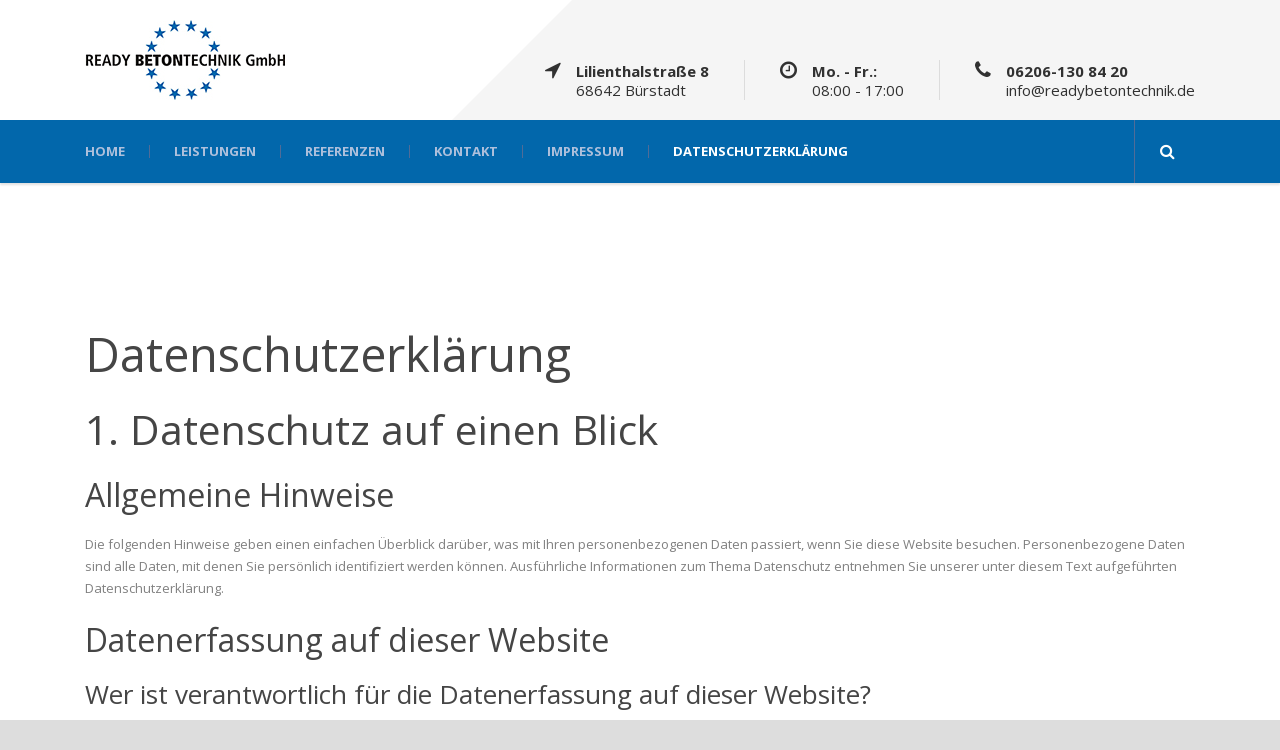

--- FILE ---
content_type: text/html; charset=UTF-8
request_url: https://readybetontechnik.de/datenschutz/
body_size: 21236
content:
<!DOCTYPE html>
<!--[if IE 7]><html class="ie ie7 ltie8 ltie9" lang="de"><![endif]-->
<!--[if IE 8]><html class="ie ie8 ltie9" lang="de"><![endif]-->
<!--[if !(IE 7) | !(IE 8)  ]><!-->
<html lang="de">
<!--<![endif]-->

<head>
	<meta charset="UTF-8" />
	<meta name="viewport" content="initial-scale=1.0" />	
		
	<link rel="pingback" href="https://readybetontechnik.de/xmlrpc.php" />
	<title>Datenschutzerklärung &#8211; Ready Betontechnik GmbH</title>
<meta name='robots' content='max-image-preview:large' />
<link rel='dns-prefetch' href='//fonts.googleapis.com' />
<link rel='dns-prefetch' href='//s.w.org' />
<link rel="alternate" type="application/rss+xml" title="Ready Betontechnik GmbH &raquo; Feed" href="https://readybetontechnik.de/feed/" />
<link rel="alternate" type="application/rss+xml" title="Ready Betontechnik GmbH &raquo; Kommentar-Feed" href="https://readybetontechnik.de/comments/feed/" />
		<script type="text/javascript">
			window._wpemojiSettings = {"baseUrl":"https:\/\/s.w.org\/images\/core\/emoji\/13.0.1\/72x72\/","ext":".png","svgUrl":"https:\/\/s.w.org\/images\/core\/emoji\/13.0.1\/svg\/","svgExt":".svg","source":{"concatemoji":"https:\/\/readybetontechnik.de\/wp-includes\/js\/wp-emoji-release.min.js?ver=1378ba95a52a44455fc821d6f59e4fbc"}};
			!function(e,a,t){var n,r,o,i=a.createElement("canvas"),p=i.getContext&&i.getContext("2d");function s(e,t){var a=String.fromCharCode;p.clearRect(0,0,i.width,i.height),p.fillText(a.apply(this,e),0,0);e=i.toDataURL();return p.clearRect(0,0,i.width,i.height),p.fillText(a.apply(this,t),0,0),e===i.toDataURL()}function c(e){var t=a.createElement("script");t.src=e,t.defer=t.type="text/javascript",a.getElementsByTagName("head")[0].appendChild(t)}for(o=Array("flag","emoji"),t.supports={everything:!0,everythingExceptFlag:!0},r=0;r<o.length;r++)t.supports[o[r]]=function(e){if(!p||!p.fillText)return!1;switch(p.textBaseline="top",p.font="600 32px Arial",e){case"flag":return s([127987,65039,8205,9895,65039],[127987,65039,8203,9895,65039])?!1:!s([55356,56826,55356,56819],[55356,56826,8203,55356,56819])&&!s([55356,57332,56128,56423,56128,56418,56128,56421,56128,56430,56128,56423,56128,56447],[55356,57332,8203,56128,56423,8203,56128,56418,8203,56128,56421,8203,56128,56430,8203,56128,56423,8203,56128,56447]);case"emoji":return!s([55357,56424,8205,55356,57212],[55357,56424,8203,55356,57212])}return!1}(o[r]),t.supports.everything=t.supports.everything&&t.supports[o[r]],"flag"!==o[r]&&(t.supports.everythingExceptFlag=t.supports.everythingExceptFlag&&t.supports[o[r]]);t.supports.everythingExceptFlag=t.supports.everythingExceptFlag&&!t.supports.flag,t.DOMReady=!1,t.readyCallback=function(){t.DOMReady=!0},t.supports.everything||(n=function(){t.readyCallback()},a.addEventListener?(a.addEventListener("DOMContentLoaded",n,!1),e.addEventListener("load",n,!1)):(e.attachEvent("onload",n),a.attachEvent("onreadystatechange",function(){"complete"===a.readyState&&t.readyCallback()})),(n=t.source||{}).concatemoji?c(n.concatemoji):n.wpemoji&&n.twemoji&&(c(n.twemoji),c(n.wpemoji)))}(window,document,window._wpemojiSettings);
		</script>
		<style type="text/css">
img.wp-smiley,
img.emoji {
	display: inline !important;
	border: none !important;
	box-shadow: none !important;
	height: 1em !important;
	width: 1em !important;
	margin: 0 .07em !important;
	vertical-align: -0.1em !important;
	background: none !important;
	padding: 0 !important;
}
</style>
	<link rel='stylesheet' id='wp-block-library-css'  href='https://readybetontechnik.de/wp-includes/css/dist/block-library/style.min.css?ver=1378ba95a52a44455fc821d6f59e4fbc' type='text/css' media='all' />
<style id='wp-block-library-inline-css' type='text/css'>
.has-text-align-justify{text-align:justify;}
</style>
<link rel='stylesheet' id='contact-form-7-css'  href='https://readybetontechnik.de/wp-content/plugins/contact-form-7/includes/css/styles.css?ver=5.4.1' type='text/css' media='all' />
<link rel='stylesheet' id='go-portfolio-magnific-popup-styles-css'  href='https://readybetontechnik.de/wp-content/plugins/go_portfolio/assets/plugins/magnific-popup/magnific-popup.css?ver=1.6.1' type='text/css' media='all' />
<link rel='stylesheet' id='go-portfolio-styles-css'  href='https://readybetontechnik.de/wp-content/plugins/go_portfolio/assets/css/go_portfolio_styles.css?ver=1.6.1' type='text/css' media='all' />
<link rel='stylesheet' id='style-css'  href='https://readybetontechnik.de/wp-content/themes/ready-beton/style.css?ver=1378ba95a52a44455fc821d6f59e4fbc' type='text/css' media='all' />
<link rel='stylesheet' id='Open-Sans-google-font-css'  href='https://fonts.googleapis.com/css?family=Open+Sans%3A300%2C300italic%2Cregular%2Citalic%2C600%2C600italic%2C700%2C700italic%2C800%2C800italic&#038;subset=greek%2Ccyrillic-ext%2Ccyrillic%2Clatin%2Clatin-ext%2Cvietnamese%2Cgreek-ext&#038;ver=1378ba95a52a44455fc821d6f59e4fbc' type='text/css' media='all' />
<link rel='stylesheet' id='superfish-css'  href='https://readybetontechnik.de/wp-content/themes/ready-beton/plugins/superfish/css/superfish.css?ver=1378ba95a52a44455fc821d6f59e4fbc' type='text/css' media='all' />
<link rel='stylesheet' id='dlmenu-css'  href='https://readybetontechnik.de/wp-content/themes/ready-beton/plugins/dl-menu/component.css?ver=1378ba95a52a44455fc821d6f59e4fbc' type='text/css' media='all' />
<link rel='stylesheet' id='font-awesome-css'  href='https://readybetontechnik.de/wp-content/themes/ready-beton/plugins/font-awesome-new/css/font-awesome.min.css?ver=1378ba95a52a44455fc821d6f59e4fbc' type='text/css' media='all' />
<link rel='stylesheet' id='jquery-fancybox-css'  href='https://readybetontechnik.de/wp-content/themes/ready-beton/plugins/fancybox/jquery.fancybox.css?ver=1378ba95a52a44455fc821d6f59e4fbc' type='text/css' media='all' />
<link rel='stylesheet' id='flexslider-css'  href='https://readybetontechnik.de/wp-content/themes/ready-beton/plugins/flexslider/flexslider.css?ver=1378ba95a52a44455fc821d6f59e4fbc' type='text/css' media='all' />
<link rel='stylesheet' id='style-responsive-css'  href='https://readybetontechnik.de/wp-content/themes/ready-beton/stylesheet/style-responsive.css?ver=1378ba95a52a44455fc821d6f59e4fbc' type='text/css' media='all' />
<link rel='stylesheet' id='style-custom-css'  href='https://readybetontechnik.de/wp-content/themes/ready-beton/stylesheet/style-custom.css?ver=1378ba95a52a44455fc821d6f59e4fbc' type='text/css' media='all' />
<link rel='stylesheet' id='borlabs-cookie-css'  href='https://readybetontechnik.de/wp-content/cache/borlabs-cookie/borlabs-cookie_1_de.css?ver=2.2.26-6' type='text/css' media='all' />
<link rel='stylesheet' id='msl-main-css'  href='https://readybetontechnik.de/wp-content/plugins/master-slider/public/assets/css/masterslider.main.css?ver=3.7.8' type='text/css' media='all' />
<link rel='stylesheet' id='msl-custom-css'  href='https://readybetontechnik.de/wp-content/uploads/master-slider/custom.css?ver=1.6' type='text/css' media='all' />
<link rel='stylesheet' id='jetpack_css-css'  href='https://readybetontechnik.de/wp-content/plugins/jetpack/css/jetpack.css?ver=9.8.3' type='text/css' media='all' />
<script type='text/javascript' src='https://readybetontechnik.de/wp-includes/js/jquery/jquery.min.js?ver=3.5.1' id='jquery-core-js'></script>
<script type='text/javascript' src='https://readybetontechnik.de/wp-includes/js/jquery/jquery-migrate.min.js?ver=3.3.2' id='jquery-migrate-js'></script>
<link rel="https://api.w.org/" href="https://readybetontechnik.de/wp-json/" /><link rel="alternate" type="application/json" href="https://readybetontechnik.de/wp-json/wp/v2/pages/634" /><link rel="EditURI" type="application/rsd+xml" title="RSD" href="https://readybetontechnik.de/xmlrpc.php?rsd" />
<link rel="wlwmanifest" type="application/wlwmanifest+xml" href="https://readybetontechnik.de/wp-includes/wlwmanifest.xml" /> 

<link rel="canonical" href="https://readybetontechnik.de/datenschutz/" />
<link rel='shortlink' href='https://readybetontechnik.de/?p=634' />
<link rel="alternate" type="application/json+oembed" href="https://readybetontechnik.de/wp-json/oembed/1.0/embed?url=https%3A%2F%2Freadybetontechnik.de%2Fdatenschutz%2F" />
<link rel="alternate" type="text/xml+oembed" href="https://readybetontechnik.de/wp-json/oembed/1.0/embed?url=https%3A%2F%2Freadybetontechnik.de%2Fdatenschutz%2F&#038;format=xml" />
<script>var ms_grabbing_curosr = 'https://readybetontechnik.de/wp-content/plugins/master-slider/public/assets/css/common/grabbing.cur', ms_grab_curosr = 'https://readybetontechnik.de/wp-content/plugins/master-slider/public/assets/css/common/grab.cur';</script>
<meta name="generator" content="MasterSlider 3.7.8 - Responsive Touch Image Slider | avt.li/msf" />
<style type='text/css'>img#wpstats{display:none}</style>
		<link rel="shortcut icon" href="https://readybetontechnik.de/wp-content/uploads/2015/05/icon.png" type="image/x-icon" /><!-- load the script for older ie version -->
<!--[if lt IE 9]>
<script src="https://readybetontechnik.de/wp-content/themes/ready-beton/javascript/html5.js" type="text/javascript"></script>
<script src="https://readybetontechnik.de/wp-content/themes/ready-beton/plugins/easy-pie-chart/excanvas.js" type="text/javascript"></script>
<![endif]-->
</head>

<body data-rsssl=1 class="page-template-default page page-id-634 _masterslider _ms_version_3.7.8 header-style-1">
<div class="body-wrapper  float-menu" data-home="https://readybetontechnik.de" >
		<!-- top navigation -->
		
	
	<header class="gdlr-header-wrapper">
		<div class="gdlr-header-inner">
			<div class="gdlr-logo-wrapper">
				<div class="gdlr-logo-overlay"></div>
				<div class="gdlr-logo-container container">
					<!-- logo -->
					<div class="gdlr-logo">
						<a href="https://readybetontechnik.de" >
							<img src="https://readybetontechnik.de/wp-content/uploads/2015/05/ready-beton-weblogo1.jpg" alt="" width="200" height="80" />						</a>
						<div class="gdlr-responsive-navigation dl-menuwrapper" id="gdlr-responsive-navigation" ><button class="dl-trigger">Open Menu</button><ul id="menu-hauptmenue" class="dl-menu gdlr-main-mobile-menu"><li id="menu-item-29" class="menu-item menu-item-type-post_type menu-item-object-page menu-item-home menu-item-29"><a href="https://readybetontechnik.de/">Home</a></li>
<li id="menu-item-601" class="menu-item menu-item-type-post_type menu-item-object-page menu-item-601"><a href="https://readybetontechnik.de/leistungen/">Leistungen</a></li>
<li id="menu-item-27" class="menu-item menu-item-type-post_type menu-item-object-page menu-item-27"><a href="https://readybetontechnik.de/referenzen/">Referenzen</a></li>
<li id="menu-item-26" class="menu-item menu-item-type-post_type menu-item-object-page menu-item-26"><a href="https://readybetontechnik.de/kontakt/">Kontakt</a></li>
<li id="menu-item-689" class="menu-item menu-item-type-post_type menu-item-object-page menu-item-689"><a href="https://readybetontechnik.de/impressum/">Impressum</a></li>
<li id="menu-item-638" class="menu-item menu-item-type-post_type menu-item-object-page current-menu-item page_item page-item-634 current_page_item menu-item-638"><a href="https://readybetontechnik.de/datenschutz/" aria-current="page">Datenschutzerklärung</a></li>
</ul></div>					</div>
											<div class="logo-right-area">
							<div class="header-block-area-wrapper" ><div class="header-block-area"><i class="header-block-icon fa fa-location-arrow"></i><div class="header-block-content"><div class="header-block-title" >Lilienthalstraße 8</div><div class="header-block-caption">68642 Bürstadt</div></div></div><div class="header-block-area"><i class="header-block-icon fa fa-clock-o"></i><div class="header-block-content"><div class="header-block-title" >Mo. - Fr.:</div><div class="header-block-caption">08:00 - 17:00</div></div></div><div class="header-block-area"><i class="header-block-icon fa fa-phone"></i><div class="header-block-content"><div class="header-block-title" >06206-130 84 20</div><div class="header-block-caption">info@readybetontechnik.de</div></div></div><div class="clear"></div></div>							<div class="clear"></div>
						</div>
										<div class="clear"></div>
				</div>
			</div>
			
			<!-- navigation -->
			<div id="gdlr-header-substitute" ></div><div class="gdlr-navigation-wrapper"><div class="gdlr-navigation-container container"><nav class="gdlr-navigation" id="gdlr-main-navigation" role="navigation"><ul id="menu-hauptmenue-1" class="sf-menu gdlr-main-menu"><li  class="menu-item menu-item-type-post_type menu-item-object-page menu-item-home menu-item-29menu-item menu-item-type-post_type menu-item-object-page menu-item-home menu-item-29 gdlr-normal-menu"><a href="https://readybetontechnik.de/">Home</a></li>
<li  class="menu-item menu-item-type-post_type menu-item-object-page menu-item-601menu-item menu-item-type-post_type menu-item-object-page menu-item-601 gdlr-normal-menu"><a href="https://readybetontechnik.de/leistungen/">Leistungen</a></li>
<li  class="menu-item menu-item-type-post_type menu-item-object-page menu-item-27menu-item menu-item-type-post_type menu-item-object-page menu-item-27 gdlr-normal-menu"><a href="https://readybetontechnik.de/referenzen/">Referenzen</a></li>
<li  class="menu-item menu-item-type-post_type menu-item-object-page menu-item-26menu-item menu-item-type-post_type menu-item-object-page menu-item-26 gdlr-normal-menu"><a href="https://readybetontechnik.de/kontakt/">Kontakt</a></li>
<li  class="menu-item menu-item-type-post_type menu-item-object-page menu-item-689menu-item menu-item-type-post_type menu-item-object-page menu-item-689 gdlr-normal-menu"><a href="https://readybetontechnik.de/impressum/">Impressum</a></li>
<li  class="menu-item menu-item-type-post_type menu-item-object-page current-menu-item page_item page-item-634 current_page_item menu-item-638menu-item menu-item-type-post_type menu-item-object-page current-menu-item page_item page-item-634 current_page_item menu-item-638 gdlr-normal-menu"><a href="https://readybetontechnik.de/datenschutz/">Datenschutzerklärung</a></li>
</ul><i class="icon-search fa fa-search gdlr-menu-search-button" id="gdlr-menu-search-button" ></i>
<div class="gdlr-menu-search" id="gdlr-menu-search">
	<form method="get" id="searchform" action="https://readybetontechnik.de/">
				<div class="search-text">
			<input type="text" value="Type Keywords" name="s" autocomplete="off" data-default="Type Keywords" />
		</div>
		<input type="submit" value="" />
		<div class="clear"></div>
	</form>	
</div>	
</nav><div class="clear"></div></div></div>			<div class="clear"></div>
		</div>
	</header>
	


	
		<!-- is search -->	<div class="content-wrapper">
	<div class="gdlr-content">

		<!-- Above Sidebar Section-->
						
		<!-- Sidebar With Content Section-->
		<div class="with-sidebar-wrapper"><section id="content-section-1" ><div class="section-container container"><div class="gdlr-item gdlr-content-item" ></div><div class="clear"></div></div></section></div>			<div class="main-content-container container gdlr-item-start-content">
				<div class="gdlr-item gdlr-main-content">
					<h1>Datenschutz­erklärung</h1>
<h2>1. Datenschutz auf einen Blick</h2>
<h3>Allgemeine Hinweise</h3>
<p>Die folgenden Hinweise geben einen einfachen Überblick darüber, was mit Ihren personenbezogenen Daten passiert, wenn Sie diese Website besuchen. Personenbezogene Daten sind alle Daten, mit denen Sie persönlich identifiziert werden können. Ausführliche Informationen zum Thema Datenschutz entnehmen Sie unserer unter diesem Text aufgeführten Datenschutzerklärung.</p>
<h3>Datenerfassung auf dieser Website</h3>
<h4>Wer ist verantwortlich für die Datenerfassung auf dieser Website?</h4>
<p>Die Datenverarbeitung auf dieser Website erfolgt durch den Websitebetreiber. Dessen Kontaktdaten können Sie dem Abschnitt „Hinweis zur Verantwortlichen Stelle“ in dieser Datenschutzerklärung entnehmen.</p>
<h4>Wie erfassen wir Ihre Daten?</h4>
<p>Ihre Daten werden zum einen dadurch erhoben, dass Sie uns diese mitteilen. Hierbei kann es sich z. B. um Daten handeln, die Sie in ein Kontaktformular eingeben.</p>
<p>Andere Daten werden automatisch oder nach Ihrer Einwilligung beim Besuch der Website durch unsere IT-Systeme erfasst. Das sind vor allem technische Daten (z. B. Internetbrowser, Betriebssystem oder Uhrzeit des Seitenaufrufs). Die Erfassung dieser Daten erfolgt automatisch, sobald Sie diese Website betreten.</p>
<h4>Wofür nutzen wir Ihre Daten?</h4>
<p>Ein Teil der Daten wird erhoben, um eine fehlerfreie Bereitstellung der Website zu gewährleisten. Andere Daten können zur Analyse Ihres Nutzerverhaltens verwendet werden.</p>
<h4>Welche Rechte haben Sie bezüglich Ihrer Daten?</h4>
<p>Sie haben jederzeit das Recht, unentgeltlich Auskunft über Herkunft, Empfänger und Zweck Ihrer gespeicherten personenbezogenen Daten zu erhalten. Sie haben außerdem ein Recht, die Berichtigung oder Löschung dieser Daten zu verlangen. Wenn Sie eine Einwilligung zur Datenverarbeitung erteilt haben, können Sie diese Einwilligung jederzeit für die Zukunft widerrufen. Außerdem haben Sie das Recht, unter bestimmten Umständen die Einschränkung der Verarbeitung Ihrer personenbezogenen Daten zu verlangen. Des Weiteren steht Ihnen ein Beschwerderecht bei der zuständigen Aufsichtsbehörde zu.</p>
<p>Hierzu sowie zu weiteren Fragen zum Thema Datenschutz können Sie sich jederzeit an uns wenden.</p>
<h3>Analyse-Tools und Tools von Dritt­anbietern</h3>
<p>Beim Besuch dieser Website kann Ihr Surf-Verhalten statistisch ausgewertet werden. Das geschieht vor allem mit sogenannten Analyseprogrammen.</p>
<p>Detaillierte Informationen zu diesen Analyseprogrammen finden Sie in der folgenden Datenschutzerklärung.</p>
<h2>2. Hosting und Content Delivery Networks (CDN)</h2>
<h3>Externes Hosting</h3>
<p>Diese Website wird bei einem externen Dienstleister gehostet (Hoster). Die personenbezogenen Daten, die auf dieser Website erfasst werden, werden auf den Servern des Hosters gespeichert. Hierbei kann es sich v. a. um IP-Adressen, Kontaktanfragen, Meta- und Kommunikationsdaten, Vertragsdaten, Kontaktdaten, Namen, Websitezugriffe und sonstige Daten, die über eine Website generiert werden, handeln.</p>
<p>Der Einsatz des Hosters erfolgt zum Zwecke der Vertragserfüllung gegenüber unseren potenziellen und bestehenden Kunden (Art. 6 Abs. 1 lit. b DSGVO) und im Interesse einer sicheren, schnellen und effizienten Bereitstellung unseres Online-Angebots durch einen professionellen Anbieter (Art. 6 Abs. 1 lit. f DSGVO).</p>
<p>Unser Hoster wird Ihre Daten nur insoweit verarbeiten, wie dies zur Erfüllung seiner Leistungspflichten erforderlich ist und unsere Weisungen in Bezug auf diese Daten befolgen.</p>
<p>Wir setzen folgenden Hoster ein:</p>
<p>1&amp;1 IONOS SE<br />
Elgendorfer Str. 57<br />
56410 Montabaur</p>
<h4>Abschluss eines Vertrages über Auftragsverarbeitung</h4>
<p>Um die datenschutzkonforme Verarbeitung zu gewährleisten, haben wir einen Vertrag über Auftragsverarbeitung mit unserem Hoster geschlossen.</p>
<h2>3. Allgemeine Hinweise und Pflicht­informationen</h2>
<h3>Datenschutz</h3>
<p>Die Betreiber dieser Seiten nehmen den Schutz Ihrer persönlichen Daten sehr ernst. Wir behandeln Ihre personenbezogenen Daten vertraulich und entsprechend den gesetzlichen Datenschutzvorschriften sowie dieser Datenschutzerklärung.</p>
<p>Wenn Sie diese Website benutzen, werden verschiedene personenbezogene Daten erhoben. Personenbezogene Daten sind Daten, mit denen Sie persönlich identifiziert werden können. Die vorliegende Datenschutzerklärung erläutert, welche Daten wir erheben und wofür wir sie nutzen. Sie erläutert auch, wie und zu welchem Zweck das geschieht.</p>
<p>Wir weisen darauf hin, dass die Datenübertragung im Internet (z. B. bei der Kommunikation per E-Mail) Sicherheitslücken aufweisen kann. Ein lückenloser Schutz der Daten vor dem Zugriff durch Dritte ist nicht möglich.</p>
<h3>Hinweis zur verantwortlichen Stelle</h3>
<p>Die verantwortliche Stelle für die Datenverarbeitung auf dieser Website ist:</p>
<p>Ready Betontechnik GmbH<br />
Lilienthalstr. 8<br />
68642 Bürstadt</p>
<p>Telefon: +49 (0)62 06 – 130 84 20<br />
E-Mail: Info@ReadyBetontechnik.de</p>
<p>Verantwortliche Stelle ist die natürliche oder juristische Person, die allein oder gemeinsam mit anderen über die Zwecke und Mittel der Verarbeitung von personenbezogenen Daten (z. B. Namen, E-Mail-Adressen o. Ä.) entscheidet.</p>
<h3>Speicherdauer</h3>
<p>Soweit innerhalb dieser Datenschutzerklärung keine speziellere Speicherdauer genannt wurde, verbleiben Ihre personenbezogenen Daten bei uns, bis der Zweck für die Datenverarbeitung entfällt. Wenn Sie ein berechtigtes Löschersuchen geltend machen oder eine Einwilligung zur Datenverarbeitung widerrufen, werden Ihre Daten gelöscht, sofern wir keine anderen rechtlich zulässigen Gründe für die Speicherung Ihrer personenbezogenen Daten haben (z. B. steuer- oder handelsrechtliche Aufbewahrungsfristen); im letztgenannten Fall erfolgt die Löschung nach Fortfall dieser Gründe.</p>
<h3>Hinweis zur Datenweitergabe in die USA und sonstige Drittstaaten</h3>
<p>Wir verwenden unter anderem Tools von Unternehmen mit Sitz in den USA oder sonstigen datenschutzrechtlich nicht sicheren Drittstaaten. Wenn diese Tools aktiv sind, können Ihre personenbezogene Daten in diese Drittstaaten übertragen und dort verarbeitet werden. Wir weisen darauf hin, dass in diesen Ländern kein mit der EU vergleichbares Datenschutzniveau garantiert werden kann. Beispielsweise sind US-Unternehmen dazu verpflichtet, personenbezogene Daten an Sicherheitsbehörden herauszugeben, ohne dass Sie als Betroffener hiergegen gerichtlich vorgehen könnten. Es kann daher nicht ausgeschlossen werden, dass US-Behörden (z. B. Geheimdienste) Ihre auf US-Servern befindlichen Daten zu Überwachungszwecken verarbeiten, auswerten und dauerhaft speichern. Wir haben auf diese Verarbeitungstätigkeiten keinen Einfluss.</p>
<h3>Widerruf Ihrer Einwilligung zur Datenverarbeitung</h3>
<p>Viele Datenverarbeitungsvorgänge sind nur mit Ihrer ausdrücklichen Einwilligung möglich. Sie können eine bereits erteilte Einwilligung jederzeit widerrufen. Die Rechtmäßigkeit der bis zum Widerruf erfolgten Datenverarbeitung bleibt vom Widerruf unberührt.</p>
<h3>Widerspruchsrecht gegen die Datenerhebung in besonderen Fällen sowie gegen Direktwerbung (Art. 21 DSGVO)</h3>
<p>WENN DIE DATENVERARBEITUNG AUF GRUNDLAGE VON ART. 6 ABS. 1 LIT. E ODER F DSGVO ERFOLGT, HABEN SIE JEDERZEIT DAS RECHT, AUS GRÜNDEN, DIE SICH AUS IHRER BESONDEREN SITUATION ERGEBEN, GEGEN DIE VERARBEITUNG IHRER PERSONENBEZOGENEN DATEN WIDERSPRUCH EINZULEGEN; DIES GILT AUCH FÜR EIN AUF DIESE BESTIMMUNGEN GESTÜTZTES PROFILING. DIE JEWEILIGE RECHTSGRUNDLAGE, AUF DENEN EINE VERARBEITUNG BERUHT, ENTNEHMEN SIE DIESER DATENSCHUTZERKLÄRUNG. WENN SIE WIDERSPRUCH EINLEGEN, WERDEN WIR IHRE BETROFFENEN PERSONENBEZOGENEN DATEN NICHT MEHR VERARBEITEN, ES SEI DENN, WIR KÖNNEN ZWINGENDE SCHUTZWÜRDIGE GRÜNDE FÜR DIE VERARBEITUNG NACHWEISEN, DIE IHRE INTERESSEN, RECHTE UND FREIHEITEN ÜBERWIEGEN ODER DIE VERARBEITUNG DIENT DER GELTENDMACHUNG, AUSÜBUNG ODER VERTEIDIGUNG VON RECHTSANSPRÜCHEN (WIDERSPRUCH NACH ART. 21 ABS. 1 DSGVO).</p>
<p>WERDEN IHRE PERSONENBEZOGENEN DATEN VERARBEITET, UM DIREKTWERBUNG ZU BETREIBEN, SO HABEN SIE DAS RECHT, JEDERZEIT WIDERSPRUCH GEGEN DIE VERARBEITUNG SIE BETREFFENDER PERSONENBEZOGENER DATEN ZUM ZWECKE DERARTIGER WERBUNG EINZULEGEN; DIES GILT AUCH FÜR DAS PROFILING, SOWEIT ES MIT SOLCHER DIREKTWERBUNG IN VERBINDUNG STEHT. WENN SIE WIDERSPRECHEN, WERDEN IHRE PERSONENBEZOGENEN DATEN ANSCHLIESSEND NICHT MEHR ZUM ZWECKE DER DIREKTWERBUNG VERWENDET (WIDERSPRUCH NACH ART. 21 ABS. 2 DSGVO).</p>
<h3>Beschwerde­recht bei der zuständigen Aufsichts­behörde</h3>
<p>Im Falle von Verstößen gegen die DSGVO steht den Betroffenen ein Beschwerderecht bei einer Aufsichtsbehörde, insbesondere in dem Mitgliedstaat ihres gewöhnlichen Aufenthalts, ihres Arbeitsplatzes oder des Orts des mutmaßlichen Verstoßes zu. Das Beschwerderecht besteht unbeschadet anderweitiger verwaltungsrechtlicher oder gerichtlicher Rechtsbehelfe.</p>
<h3>Recht auf Daten­übertrag­barkeit</h3>
<p>Sie haben das Recht, Daten, die wir auf Grundlage Ihrer Einwilligung oder in Erfüllung eines Vertrags automatisiert verarbeiten, an sich oder an einen Dritten in einem gängigen, maschinenlesbaren Format aushändigen zu lassen. Sofern Sie die direkte Übertragung der Daten an einen anderen Verantwortlichen verlangen, erfolgt dies nur, soweit es technisch machbar ist.</p>
<h3>SSL- bzw. TLS-Verschlüsselung</h3>
<p>Diese Seite nutzt aus Sicherheitsgründen und zum Schutz der Übertragung vertraulicher Inhalte, wie zum Beispiel Bestellungen oder Anfragen, die Sie an uns als Seitenbetreiber senden, eine SSL- bzw. TLS-Verschlüsselung. Eine verschlüsselte Verbindung erkennen Sie daran, dass die Adresszeile des Browsers von „http://“ auf „https://“ wechselt und an dem Schloss-Symbol in Ihrer Browserzeile.</p>
<p>Wenn die SSL- bzw. TLS-Verschlüsselung aktiviert ist, können die Daten, die Sie an uns übermitteln, nicht von Dritten mitgelesen werden.</p>
<h3>Auskunft, Löschung und Berichtigung</h3>
<p>Sie haben im Rahmen der geltenden gesetzlichen Bestimmungen jederzeit das Recht auf unentgeltliche Auskunft über Ihre gespeicherten personenbezogenen Daten, deren Herkunft und Empfänger und den Zweck der Datenverarbeitung und ggf. ein Recht auf Berichtigung oder Löschung dieser Daten. Hierzu sowie zu weiteren Fragen zum Thema personenbezogene Daten können Sie sich jederzeit an uns wenden.</p>
<h3>Recht auf Einschränkung der Verarbeitung</h3>
<p>Sie haben das Recht, die Einschränkung der Verarbeitung Ihrer personenbezogenen Daten zu verlangen. Hierzu können Sie sich jederzeit an uns wenden. Das Recht auf Einschränkung der Verarbeitung besteht in folgenden Fällen:</p>
<ul>
<li>Wenn Sie die Richtigkeit Ihrer bei uns gespeicherten personenbezogenen Daten bestreiten, benötigen wir in der Regel Zeit, um dies zu überprüfen. Für die Dauer der Prüfung haben Sie das Recht, die Einschränkung der Verarbeitung Ihrer personenbezogenen Daten zu verlangen.</li>
<li>Wenn die Verarbeitung Ihrer personenbezogenen Daten unrechtmäßig geschah/geschieht, können Sie statt der Löschung die Einschränkung der Datenverarbeitung verlangen.</li>
<li>Wenn wir Ihre personenbezogenen Daten nicht mehr benötigen, Sie sie jedoch zur Ausübung, Verteidigung oder Geltendmachung von Rechtsansprüchen benötigen, haben Sie das Recht, statt der Löschung die Einschränkung der Verarbeitung Ihrer personenbezogenen Daten zu verlangen.</li>
<li>Wenn Sie einen Widerspruch nach Art. 21 Abs. 1 DSGVO eingelegt haben, muss eine Abwägung zwischen Ihren und unseren Interessen vorgenommen werden. Solange noch nicht feststeht, wessen Interessen überwiegen, haben Sie das Recht, die Einschränkung der Verarbeitung Ihrer personenbezogenen Daten zu verlangen.</li>
</ul>
<p>Wenn Sie die Verarbeitung Ihrer personenbezogenen Daten eingeschränkt haben, dürfen diese Daten – von ihrer Speicherung abgesehen – nur mit Ihrer Einwilligung oder zur Geltendmachung, Ausübung oder Verteidigung von Rechtsansprüchen oder zum Schutz der Rechte einer anderen natürlichen oder juristischen Person oder aus Gründen eines wichtigen öffentlichen Interesses der Europäischen Union oder eines Mitgliedstaats verarbeitet werden.</p>
<h2>4. Datenerfassung auf dieser Website</h2>
<h3>Cookies</h3>
<p>Unsere Internetseiten verwenden so genannte „Cookies“. Cookies sind kleine Textdateien und richten auf Ihrem Endgerät keinen Schaden an. Sie werden entweder vorübergehend für die Dauer einer Sitzung (Session-Cookies) oder dauerhaft (permanente Cookies) auf Ihrem Endgerät gespeichert. Session-Cookies werden nach Ende Ihres Besuchs automatisch gelöscht. Permanente Cookies bleiben auf Ihrem Endgerät gespeichert, bis Sie diese selbst löschen oder eine automatische Löschung durch Ihren Webbrowser erfolgt.</p>
<p>Teilweise können auch Cookies von Drittunternehmen auf Ihrem Endgerät gespeichert werden, wenn Sie unsere Seite betreten (Third-Party-Cookies). Diese ermöglichen uns oder Ihnen die Nutzung bestimmter Dienstleistungen des Drittunternehmens (z. B. Cookies zur Abwicklung von Zahlungsdienstleistungen).</p>
<p>Cookies haben verschiedene Funktionen. Zahlreiche Cookies sind technisch notwendig, da bestimmte Websitefunktionen ohne diese nicht funktionieren würden (z. B. die Warenkorbfunktion oder die Anzeige von Videos). Andere Cookies dienen dazu, das Nutzerverhalten auszuwerten oder Werbung anzuzeigen.</p>
<p>Cookies, die zur Durchführung des elektronischen Kommunikationsvorgangs (notwendige Cookies) oder zur Bereitstellung bestimmter, von Ihnen erwünschter Funktionen (funktionale Cookies, z. B. für die Warenkorbfunktion) oder zur Optimierung der Website (z. B. Cookies zur Messung des Webpublikums) erforderlich sind, werden auf Grundlage von Art. 6 Abs. 1 lit. f DSGVO gespeichert, sofern keine andere Rechtsgrundlage angegeben wird. Der Websitebetreiber hat ein berechtigtes Interesse an der Speicherung von Cookies zur technisch fehlerfreien und optimierten Bereitstellung seiner Dienste. Sofern eine Einwilligung zur Speicherung von Cookies abgefragt wurde, erfolgt die Speicherung der betreffenden Cookies ausschließlich auf Grundlage dieser Einwilligung (Art. 6 Abs. 1 lit. a DSGVO); die Einwilligung ist jederzeit widerrufbar.</p>
<p>Sie können Ihren Browser so einstellen, dass Sie über das Setzen von Cookies informiert werden und Cookies nur im Einzelfall erlauben, die Annahme von Cookies für bestimmte Fälle oder generell ausschließen sowie das automatische Löschen der Cookies beim Schließen des Browsers aktivieren. Bei der Deaktivierung von Cookies kann die Funktionalität dieser Website eingeschränkt sein.</p>
<p>Soweit Cookies von Drittunternehmen oder zu Analysezwecken eingesetzt werden, werden wir Sie hierüber im Rahmen dieser Datenschutzerklärung gesondert informieren und ggf. eine Einwilligung abfragen.</p>
<h3>Cookie-Einwilligung mit Borlabs Cookie</h3>
<p>Unsere Website nutzt die Cookie-Consent-Technologie von Borlabs Cookie, um Ihre Einwilligung zur Speicherung bestimmter Cookies in Ihrem Browser einzuholen und diese datenschutzkonform zu dokumentieren. Anbieter dieser Technologie ist Borlabs &#8211; Benjamin A. Bornschein, Rübenkamp 32, 22305 Hamburg (im Folgenden Borlabs).</p>
<p>Wenn Sie unsere Website betreten, wird ein Borlabs-Cookie in Ihrem Browser gespeichert, in dem die von Ihnen erteilten Einwilligungen oder der Widerruf dieser Einwilligungen gespeichert werden. Diese Daten werden nicht an den Anbieter von Borlabs Cookie weitergegeben.</p>
<p>Die erfassten Daten werden gespeichert, bis Sie uns zur Löschung auffordern bzw. das Borlabs-Cookie selbst löschen oder der Zweck für die Datenspeicherung entfällt. Zwingende gesetzliche Aufbewahrungsfristen bleiben unberührt. Details zur Datenverarbeitung von Borlabs Cookie finden Sie unter <a href="https://de.borlabs.io/kb/welche-daten-speichert-borlabs-cookie/" target="_blank" rel="noopener noreferrer">https://de.borlabs.io/kb/welche-daten-speichert-borlabs-cookie/</a>.</p>
<p>Der Einsatz der Borlabs-Cookie-Consent-Technologie erfolgt, um die gesetzlich vorgeschriebenen Einwilligungen für den Einsatz von Cookies einzuholen. Rechtsgrundlage hierfür ist Art. 6 Abs. 1 lit. c DSGVO.</p>
<h3>Server-Log-Dateien</h3>
<p>Der Provider der Seiten erhebt und speichert automatisch Informationen in so genannten Server-Log-Dateien, die Ihr Browser automatisch an uns übermittelt. Dies sind:</p>
<ul>
<li>Browsertyp und Browserversion</li>
<li>verwendetes Betriebssystem</li>
<li>Referrer URL</li>
<li>Hostname des zugreifenden Rechners</li>
<li>Uhrzeit der Serveranfrage</li>
<li>IP-Adresse</li>
</ul>
<p>Eine Zusammenführung dieser Daten mit anderen Datenquellen wird nicht vorgenommen.</p>
<p>Die Erfassung dieser Daten erfolgt auf Grundlage von Art. 6 Abs. 1 lit. f DSGVO. Der Websitebetreiber hat ein berechtigtes Interesse an der technisch fehlerfreien Darstellung und der Optimierung seiner Website – hierzu müssen die Server-Log-Files erfasst werden.</p>
<h3>Kontaktformular</h3>
<p>Wenn Sie uns per Kontaktformular Anfragen zukommen lassen, werden Ihre Angaben aus dem Anfrageformular inklusive der von Ihnen dort angegebenen Kontaktdaten zwecks Bearbeitung der Anfrage und für den Fall von Anschlussfragen bei uns gespeichert. Diese Daten geben wir nicht ohne Ihre Einwilligung weiter.</p>
<p>Die Verarbeitung dieser Daten erfolgt auf Grundlage von Art. 6 Abs. 1 lit. b DSGVO, sofern Ihre Anfrage mit der Erfüllung eines Vertrags zusammenhängt oder zur Durchführung vorvertraglicher Maßnahmen erforderlich ist. In allen übrigen Fällen beruht die Verarbeitung auf unserem berechtigten Interesse an der effektiven Bearbeitung der an uns gerichteten Anfragen (Art. 6 Abs. 1 lit. f DSGVO) oder auf Ihrer Einwilligung (Art. 6 Abs. 1 lit. a DSGVO) sofern diese abgefragt wurde.</p>
<p>Die von Ihnen im Kontaktformular eingegebenen Daten verbleiben bei uns, bis Sie uns zur Löschung auffordern, Ihre Einwilligung zur Speicherung widerrufen oder der Zweck für die Datenspeicherung entfällt (z. B. nach abgeschlossener Bearbeitung Ihrer Anfrage). Zwingende gesetzliche Bestimmungen – insbesondere Aufbewahrungsfristen – bleiben unberührt.</p>
<h3>Anfrage per E-Mail, Telefon oder Telefax</h3>
<p>Wenn Sie uns per E-Mail, Telefon oder Telefax kontaktieren, wird Ihre Anfrage inklusive aller daraus hervorgehenden personenbezogenen Daten (Name, Anfrage) zum Zwecke der Bearbeitung Ihres Anliegens bei uns gespeichert und verarbeitet. Diese Daten geben wir nicht ohne Ihre Einwilligung weiter.</p>
<p>Die Verarbeitung dieser Daten erfolgt auf Grundlage von Art. 6 Abs. 1 lit. b DSGVO, sofern Ihre Anfrage mit der Erfüllung eines Vertrags zusammenhängt oder zur Durchführung vorvertraglicher Maßnahmen erforderlich ist. In allen übrigen Fällen beruht die Verarbeitung auf unserem berechtigten Interesse an der effektiven Bearbeitung der an uns gerichteten Anfragen (Art. 6 Abs. 1 lit. f DSGVO) oder auf Ihrer Einwilligung (Art. 6 Abs. 1 lit. a DSGVO) sofern diese abgefragt wurde.</p>
<p>Die von Ihnen an uns per Kontaktanfragen übersandten Daten verbleiben bei uns, bis Sie uns zur Löschung auffordern, Ihre Einwilligung zur Speicherung widerrufen oder der Zweck für die Datenspeicherung entfällt (z. B. nach abgeschlossener Bearbeitung Ihres Anliegens). Zwingende gesetzliche Bestimmungen – insbesondere gesetzliche Aufbewahrungsfristen – bleiben unberührt.</p>
<h2>5. Analyse-Tools und Werbung</h2>
<h3>IONOS WebAnalytics</h3>
<p>Diese Website nutzt die Analysedienste von IONOS WebAnalytics (im Folgenden: IONOS). Anbieter ist die 1&amp;1 IONOS SE, Elgendorfer Straße 57, D – 56410 Montabaur. Im Rahmen der Analysen mit IONOS können u. a. Besucherzahlen und –verhalten (z. B. Anzahl der Seitenaufrufe, Dauer eines Webseitenbesuchs, Absprungraten), Besucherquellen (d. h., von welcher Seite der Besucher kommt), Besucherstandorte sowie technische Daten (Browser- und Betriebssystemversionen) analysiert werden. Zu diesem Zweck speichert IONOS insbesondere folgende Daten:</p>
<ul>
<li>Referrer (zuvor besuchte Webseite)</li>
<li>angeforderte Webseite oder Datei</li>
<li>Browsertyp und Browserversion</li>
<li>verwendetes Betriebssystem</li>
<li>verwendeter Gerätetyp</li>
<li>Uhrzeit des Zugriffs</li>
<li>IP-Adresse in anonymisierter Form (wird nur zur Feststellung des Orts des Zugriffs verwendet)</li>
</ul>
<p>Die Datenerfassung erfolgt laut IONOS vollständig anonymisiert, sodass sie nicht zu einzelnen Personen zurückverfolgt werden kann. Cookies werden von IONOS WebAnalytics nicht gespeichert.</p>
<p>Die Speicherung und Analyse der Daten erfolgt auf Grundlage von Art. 6 Abs. 1 lit. f DSGVO. Der Websitebetreiber hat ein berechtigtes Interesse an der statistischen Analyse des Nutzerverhaltens, um sowohl sein Webangebot als auch seine Werbung zu optimieren. Sofern eine entsprechende Einwilligung abgefragt wurde, erfolgt die Verarbeitung ausschließlich auf Grundlage von Art. 6 Abs. 1 lit. a DSGVO; die Einwilligung ist jederzeit widerrufbar.</p>
<p>Weitere Informationen zur Datenerfassung und Verarbeitung durch IONOS WebAnalytics entnehmen Sie der Datenschutzerklaerung von IONOS unter folgendem Link:</p>
<p><a href="https://www.ionos.de/terms-gtc/index.php?id=6" target="_blank" rel="noopener noreferrer">https://www.ionos.de/terms-gtc/index.php?id=6</a></p>
<h4>Auftragsverarbeitung</h4>
<p>Wir haben mit IONOS einen Vertrag zur Auftragsverarbeitung abgeschlossen. Dieser Vertrag soll den datenschutzkonformen Umgang mit Ihren personenbezogenen Daten durch IONOS sicherstellen.</p>
<h3>WordPress Statistik</h3>
<p>Diese Website nutzt „WordPress Statistik“, um Besucherzugriffe statistisch auszuwerten. Anbieter ist die Automattic Inc., 60 29th Street #343, San Francisco, CA 94110-4929, USA.</p>
<p>WordPress Statistik verwendet Technologien, die die Wiedererkennung des Nutzers zum Zwecke der Analyse des Nutzerverhaltens ermöglichen (z. B. Cookies oder Device-Fingerprinting). WordPress Statistik erfasst zur Analyse u. a. Logdateien (Referrer, IP-Adresse, Browser u. a.), die Herkunft der Websitebesucher (Land, Stadt) und welche Aktionen sie auf der Seite getätigt haben (z. B. Klicks, Ansichten, Downloads). Die so erfassten Informationen über die Benutzung dieser Website werden auf Servern in den USA gespeichert. Ihre IP-Adresse wird nach der Verarbeitung und vor der Speicherung anonymisiert.</p>
<p>Die Nutzung dieses Analyse-Tools erfolgt auf Grundlage von Art. 6 Abs. 1 lit. f DSGVO. Der Websitebetreiber hat ein berechtigtes Interesse an der anonymisierten Analyse des Nutzerverhaltens, um sowohl sein Webangebot als auch seine Werbung zu optimieren. Sofern eine entsprechende Einwilligung abgefragt wurde (z. B. eine Einwilligung zur Speicherung von Cookies), erfolgt die Verarbeitung ausschließlich auf Grundlage von Art. 6 Abs. 1 lit. a DSGVO; die Einwilligung ist jederzeit widerrufbar.</p>
<h3>WP Statistics</h3>
<p>Diese Website nutzt das Analysetool WP Statistics, um Besucherzugriffe statistisch auszuwerten. Anbieter ist Veronalabs, ARENCO Tower, 27th Floor, Dubai Media City, Dubai, Dubai 23816, UAE (<a href="https://veronalabs.com" target="_blank" rel="noopener noreferrer">https://veronalabs.com</a>).</p>
<p>Mit WP Statistics können wir die Nutzung unserer Website analysieren. WP Statistics erfasst dabei u. a. Logdateien (IP-Adresse, Referrer, verwendete Browser, Herkunft des Nutzers, verwendete Suchmaschine) und Aktionen, die die Websitebesucher auf der Seite getätigt haben (z. B. Klicks und Ansichten).</p>
<p>Die mit WP Statistics erfassten Daten werden ausschließlich auf unserem eigenen Server gespeichert und nicht an WordPress weitergegeben.</p>
<p>Die Nutzung dieses Analyse-Tools erfolgt auf Grundlage von Art. 6 Abs. 1 lit. f DSGVO. Wir haben ein berechtigtes Interesse an der anonymisierten Analyse des Nutzerverhaltens, um sowohl unser Webangebot als auch unsere Werbung zu optimieren. Sofern eine entsprechende Einwilligung abgefragt wurde (z. B. eine Einwilligung zur Speicherung von Cookies), erfolgt die Verarbeitung ausschließlich auf Grundlage von Art. 6 Abs. 1 lit. a DSGVO; die Einwilligung ist jederzeit widerrufbar.</p>
<h2>6. Plugins und Tools</h2>
<h3>Google Web Fonts</h3>
<p>Diese Seite nutzt zur einheitlichen Darstellung von Schriftarten so genannte Web Fonts, die von Google bereitgestellt werden. Beim Aufruf einer Seite lädt Ihr Browser die benötigten Web Fonts in ihren Browsercache, um Texte und Schriftarten korrekt anzuzeigen.</p>
<p>Zu diesem Zweck muss der von Ihnen verwendete Browser Verbindung zu den Servern von Google aufnehmen. Hierdurch erlangt Google Kenntnis darüber, dass über Ihre IP-Adresse diese Website aufgerufen wurde. Die Nutzung von Google WebFonts erfolgt auf Grundlage von Art. 6 Abs. 1 lit. f DSGVO. Der Websitebetreiber hat ein berechtigtes Interesse an der einheitlichen Darstellung des Schriftbildes auf seiner Website. Sofern eine entsprechende Einwilligung abgefragt wurde (z. B. eine Einwilligung zur Speicherung von Cookies), erfolgt die Verarbeitung ausschließlich auf Grundlage von Art. 6 Abs. 1 lit. a DSGVO; die Einwilligung ist jederzeit widerrufbar.</p>
<p>Wenn Ihr Browser Web Fonts nicht unterstützt, wird eine Standardschrift von Ihrem Computer genutzt.</p>
<p>Weitere Informationen zu Google Web Fonts finden Sie unter <a href="https://developers.google.com/fonts/faq" target="_blank" rel="noopener noreferrer">https://developers.google.com/fonts/faq</a> und in der Datenschutzerklärung von Google: <a href="https://policies.google.com/privacy?hl=de" target="_blank" rel="noopener noreferrer">https://policies.google.com/privacy?hl=de</a>.</p>
<h3>Font Awesome</h3>
<p>Diese Seite nutzt zur einheitlichen Darstellung von Schriftarten und Symbolen Font Awesome. Anbieter ist die Fonticons, Inc., 6 Porter Road Apartment 3R, Cambridge, Massachusetts, USA.</p>
<p>Beim Aufruf einer Seite lädt Ihr Browser die benötigten Fonts in ihren Browsercache, um Texte, Schriftarten und Symbole korrekt anzuzeigen. Zu diesem Zweck muss der von Ihnen verwendete Browser Verbindung zu den Servern von Font Awesome aufnehmen. Hierdurch erlangt Font Awesome Kenntnis darüber, dass über Ihre IP-Adresse diese Website aufgerufen wurde. Die Nutzung von Font Awesome erfolgt auf Grundlage von Art. 6 Abs. 1 lit. f DSGVO. Wir haben ein berechtigtes Interesse an der einheitlichen Darstellung des Schriftbildes auf unserer Website. Sofern eine entsprechende Einwilligung abgefragt wurde (z. B. eine Einwilligung zur Speicherung von Cookies), erfolgt die Verarbeitung ausschließlich auf Grundlage von Art. 6 Abs. 1 lit. a DSGVO; die Einwilligung ist jederzeit widerrufbar.</p>
<p>Wenn Ihr Browser Font Awesome nicht unterstützt, wird eine Standardschrift von Ihrem Computer genutzt.</p>
<p>Weitere Informationen zu Font Awesome finden Sie und in der Datenschutzerklärung von Font Awesome unter: <a href="https://fontawesome.com/privacy" target="_blank" rel="noopener noreferrer">https://fontawesome.com/privacy</a>.</p>
<h3>Google reCAPTCHA</h3>
<p>Wir nutzen „Google reCAPTCHA“ (im Folgenden „reCAPTCHA“) auf dieser Website. Anbieter ist die Google Ireland Limited („Google“), Gordon House, Barrow Street, Dublin 4, Irland.</p>
<p>Mit reCAPTCHA soll überprüft werden, ob die Dateneingabe auf dieser Website (z. B. in einem Kontaktformular) durch einen Menschen oder durch ein automatisiertes Programm erfolgt. Hierzu analysiert reCAPTCHA das Verhalten des Websitebesuchers anhand verschiedener Merkmale. Diese Analyse beginnt automatisch, sobald der Websitebesucher die Website betritt. Zur Analyse wertet reCAPTCHA verschiedene Informationen aus (z. B. IP-Adresse, Verweildauer des Websitebesuchers auf der Website oder vom Nutzer getätigte Mausbewegungen). Die bei der Analyse erfassten Daten werden an Google weitergeleitet.</p>
<p>Die reCAPTCHA-Analysen laufen vollständig im Hintergrund. Websitebesucher werden nicht darauf hingewiesen, dass eine Analyse stattfindet.</p>
<p>Die Speicherung und Analyse der Daten erfolgt auf Grundlage von Art. 6 Abs. 1 lit. f DSGVO. Der Websitebetreiber hat ein berechtigtes Interesse daran, seine Webangebote vor missbräuchlicher automatisierter Ausspähung und vor SPAM zu schützen. Sofern eine entsprechende Einwilligung abgefragt wurde, erfolgt die Verarbeitung ausschließlich auf Grundlage von Art. 6 Abs. 1 lit. a DSGVO; die Einwilligung ist jederzeit widerrufbar.</p>
<p>Weitere Informationen zu Google reCAPTCHA entnehmen Sie den Google-Datenschutzbestimmungen und den Google Nutzungsbedingungen unter folgenden Links: <a href="https://policies.google.com/privacy?hl=de" target="_blank" rel="noopener noreferrer">https://policies.google.com/privacy?hl=de</a> und <a href="https://policies.google.com/terms?hl=de" target="_blank" rel="noopener noreferrer">https://policies.google.com/terms?hl=de</a>.</p>
<h3>Wordfence</h3>
<p>Wir haben Wordfence auf dieser Website eingebunden. Anbieter ist Defiant Inc., Defiant, Inc., 800 5th Ave Ste 4100, Seattle, WA 98104, USA (nachfolgend Wordfence).</p>
<p>Wordfence dient dem Schutz unserer Website vor unerwünschten Zugriffen oder bösartigen Cyberattacken. Zu diesem Zweck stellt unsere Website eine dauerhafte Verbindung zu den Servern von Wordfence her, damit Wordfence seine Datenbanken mit den auf unserer Website getätigten Zugriffen abgleichen und ggf. blockieren kann.</p>
<p>Die Verwendung von Wordfence erfolgt auf Grundlage von Art. 6 Abs. 1 lit. f DSGVO. Der Websitebetreiber hat ein berechtigtes Interesse an einem möglichst effektiven Schutz seiner Website vor Cyberattacken. Sofern eine entsprechende Einwilligung abgefragt wurde, erfolgt die Verarbeitung ausschließlich auf Grundlage von Art. 6 Abs. 1 lit. a DSGVO; die Einwilligung ist jederzeit widerrufbar.</p>
<p>Die Datenübertragung in die USA wird auf die Standardvertragsklauseln der EU-Kommission gestützt. Details finden Sie hier: <a href="https://www.wordfence.com/help/general-data-protection-regulation/" target="_blank" rel="noopener noreferrer">https://www.wordfence.com/help/general-data-protection-regulation/</a>.</p>
<h4>Abschluss eines Vertrags über Auftragsverarbeitung</h4>
<p>Wir haben einen Vertrag über Auftragsverarbeitung mit Wordfence geschlossen. Hierbei handelt es sich um einen datenschutzrechtlich vorgeschriebenen Vertrag, der gewährleistet, dass Wordfence die personenbezogenen Daten unserer Websitebesucher nur nach unseren Weisungen und unter Einhaltung der DSGVO verarbeitet.</p>
<h2>7. eCommerce und Zahlungs­anbieter</h2>
<h3>Verarbeiten von Daten (Kunden- und Vertragsdaten)</h3>
<p>Wir erheben, verarbeiten und nutzen personenbezogene Daten nur, soweit sie für die Begründung, inhaltliche Ausgestaltung oder Änderung des Rechtsverhältnisses erforderlich sind (Bestandsdaten). Dies erfolgt auf Grundlage von Art. 6 Abs. 1 lit. b DSGVO, der die Verarbeitung von Daten zur Erfüllung eines Vertrags oder vorvertraglicher Maßnahmen gestattet. Personenbezogene Daten über die Inanspruchnahme dieser Website (Nutzungsdaten) erheben, verarbeiten und nutzen wir nur, soweit dies erforderlich ist, um dem Nutzer die Inanspruchnahme des Dienstes zu ermöglichen oder abzurechnen.</p>
<p>Die erhobenen Kundendaten werden nach Abschluss des Auftrags oder Beendigung der Geschäftsbeziehung gelöscht. Gesetzliche Aufbewahrungsfristen bleiben unberührt.</p>
<h3>Daten­übermittlung bei Vertragsschluss für Dienstleistungen und digitale Inhalte</h3>
<p>Wir übermitteln personenbezogene Daten an Dritte nur dann, wenn dies im Rahmen der Vertragsabwicklung notwendig ist, etwa an das mit der Zahlungsabwicklung beauftragte Kreditinstitut.</p>
<p>Eine weitergehende Übermittlung der Daten erfolgt nicht bzw. nur dann, wenn Sie der Übermittlung ausdrücklich zugestimmt haben. Eine Weitergabe Ihrer Daten an Dritte ohne ausdrückliche Einwilligung, etwa zu Zwecken der Werbung, erfolgt nicht.</p>
<p>Grundlage für die Datenverarbeitung ist Art. 6 Abs. 1 lit. b DSGVO, der die Verarbeitung von Daten zur Erfüllung eines Vertrags oder vorvertraglicher Maßnahmen gestattet.</p>
<p>Stand:06/21</p>
					<div class="clear"></div>
				</div>
			</div>
			
		
		<!-- Below Sidebar Section-->
		
		
	</div><!-- gdlr-content -->
		<div class="clear" ></div>
	</div><!-- content wrapper -->

		
	<footer class="footer-wrapper" >
				<div class="footer-container container">
										<div class="footer-column three columns" id="footer-widget-1" >
									</div>
										<div class="footer-column three columns" id="footer-widget-2" >
									</div>
										<div class="footer-column three columns" id="footer-widget-3" >
									</div>
										<div class="footer-column three columns" id="footer-widget-4" >
									</div>
									<div class="clear"></div>
		</div>
				
				<div class="copyright-wrapper">
			<div class="copyright-container container">
				<div class="copyright-left">
					Copyright 2019 Ready Betontechnik GmbH - Alle Rechte vorbehalten.				</div>
				<div class="copyright-right">
									</div>
				<div class="clear"></div>
			</div>
		</div>
			</footer>
	</div> <!-- body-wrapper -->
<script type="text/javascript"></script><!--googleoff: all--><div data-nosnippet><script id="BorlabsCookieBoxWrap" type="text/template"><div
    id="BorlabsCookieBox"
    class="BorlabsCookie"
    role="dialog"
    aria-labelledby="CookieBoxTextHeadline"
    aria-describedby="CookieBoxTextDescription"
    aria-modal="true"
>
    <div class="top-center" style="display: none;">
        <div class="_brlbs-box-wrap">
            <div class="_brlbs-box _brlbs-box-advanced">
                <div class="cookie-box">
                    <div class="container">
                        <div class="row">
                            <div class="col-12">
                                <div class="_brlbs-flex-center">
                                    
                                    <span role="heading" aria-level="3" class="_brlbs-h3" id="CookieBoxTextHeadline">Datenschutzeinstellungen</span>
                                </div>

                                <p id="CookieBoxTextDescription">Wir nutzen Cookies auf unserer Website. Einige von ihnen sind essenziell, während andere uns helfen, diese Website und Ihre Erfahrung zu verbessern.</p>

                                                                    <ul>
                                                                                <li>
                                                <label class="_brlbs-checkbox">
                                                    Essenziell                                                    <input
                                                        id="checkbox-essential"
                                                        tabindex="0"
                                                        type="checkbox"
                                                        name="cookieGroup[]"
                                                        value="essential"
                                                         checked                                                         disabled                                                        data-borlabs-cookie-checkbox
                                                    >
                                                    <span class="_brlbs-checkbox-indicator"></span>
                                                </label>
                                            </li>
                                                                                    <li>
                                                <label class="_brlbs-checkbox">
                                                    Externe Medien                                                    <input
                                                        id="checkbox-external-media"
                                                        tabindex="0"
                                                        type="checkbox"
                                                        name="cookieGroup[]"
                                                        value="external-media"
                                                         checked                                                                                                                data-borlabs-cookie-checkbox
                                                    >
                                                    <span class="_brlbs-checkbox-indicator"></span>
                                                </label>
                                            </li>
                                                                            </ul>
                                
                                                                    <p class="_brlbs-accept">
                                        <a
                                            href="#"
                                            tabindex="0"
                                            role="button"
                                            class="_brlbs-btn _brlbs-btn-accept-all _brlbs-cursor"
                                            data-cookie-accept-all
                                        >
                                            Alle akzeptieren                                        </a>
                                    </p>

                                    <p class="_brlbs-accept">
                                        <a
                                            href="#"
                                            tabindex="0"
                                            role="button"
                                            id="CookieBoxSaveButton"
                                            class="_brlbs-btn _brlbs-cursor"
                                            data-cookie-accept
                                        >
                                            Speichern                                        </a>
                                    </p>
                                
                                
                                <p class="_brlbs-manage">
                                    <a href="#" class="_brlbs-cursor" tabindex="0" role="button" data-cookie-individual>
                                        Individuelle Datenschutzeinstellungen                                    </a>
                                </p>

                                <p class="_brlbs-legal">
                                    <a href="#" class="_brlbs-cursor" tabindex="0" role="button" data-cookie-individual>
                                        Cookie-Details                                    </a>

                                    
                                                                    </p>
                            </div>
                        </div>
                    </div>
                </div>

                <div
    class="cookie-preference"
    aria-hidden="true"
    role="dialog"
    aria-describedby="CookiePrefDescription"
    aria-modal="true"
>
    <div class="container not-visible">
        <div class="row no-gutters">
            <div class="col-12">
                <div class="row no-gutters align-items-top">
                    
                    <div class="col-12">
                        <span role="heading" aria-level="3" class="_brlbs-h3">Datenschutzeinstellungen</span>

                        <p id="CookiePrefDescription">
                            Hier finden Sie eine Übersicht über alle verwendeten Cookies. Sie können Ihre Einwilligung zu ganzen Kategorien geben oder sich weitere Informationen anzeigen lassen und so nur bestimmte Cookies auswählen.                        </p>

                        <div class="row no-gutters align-items-center">
                            <div class="col-12 col-sm-7">
                                <p class="_brlbs-accept">
                                                                            <a
                                            href="#"
                                            class="_brlbs-btn _brlbs-btn-accept-all _brlbs-cursor"
                                            tabindex="0"
                                            role="button"
                                            data-cookie-accept-all
                                        >
                                            Alle akzeptieren                                        </a>
                                    
                                    <a
                                        href="#"
                                        id="CookiePrefSave"
                                        tabindex="0"
                                        role="button"
                                        class="_brlbs-btn _brlbs-cursor"
                                        data-cookie-accept
                                    >
                                        Speichern                                    </a>
                                </p>
                            </div>

                            <div class="col-12 col-sm-5">
                                <p class="_brlbs-refuse">
                                    <a
                                        href="#"
                                        class="_brlbs-cursor"
                                        tabindex="0"
                                        role="button"
                                        data-cookie-back
                                    >
                                        Zurück                                    </a>

                                                                    </p>
                            </div>
                        </div>
                    </div>
                </div>

                <div data-cookie-accordion>
                                                                                                        <div class="bcac-item">
                                    <div class="d-flex flex-row">
                                        <label for="borlabs-cookie-group-essential" class="w-75">
                                            <span role="heading" aria-level="4" class="_brlbs-h4">Essenziell (1)</span >
                                        </label>

                                        <div class="w-25 text-right">
                                                                                    </div>
                                    </div>

                                    <div class="d-block">
                                        <p>Essenzielle Cookies ermöglichen grundlegende Funktionen und sind für die einwandfreie Funktion der Website erforderlich.</p>

                                        <p class="text-center">
                                            <a
                                                href="#"
                                                class="_brlbs-cursor d-block"
                                                tabindex="0"
                                                role="button"
                                                data-cookie-accordion-target="essential"
                                            >
                                                <span data-cookie-accordion-status="show">
                                                    Cookie-Informationen anzeigen                                                </span>

                                                <span data-cookie-accordion-status="hide" class="borlabs-hide">
                                                    Cookie-Informationen ausblenden                                                </span>
                                            </a>
                                        </p>
                                    </div>

                                    <div
                                        class="borlabs-hide"
                                        data-cookie-accordion-parent="essential"
                                    >
                                                                                    <table>
                                                
                                                <tr>
                                                    <th>Name</th>
                                                    <td>
                                                        <label for="borlabs-cookie-borlabs-cookie">
                                                            Borlabs Cookie                                                        </label>
                                                    </td>
                                                </tr>

                                                <tr>
                                                    <th>Anbieter</th>
                                                    <td>Eigentümer dieser Website</td>
                                                </tr>

                                                                                                    <tr>
                                                        <th>Zweck</th>
                                                        <td>Speichert die Einstellungen der Besucher, die in der Cookie Box von Borlabs Cookie ausgewählt wurden.</td>
                                                    </tr>
                                                
                                                
                                                
                                                                                                    <tr>
                                                        <th>Cookie Name</th>
                                                        <td>borlabs-cookie</td>
                                                    </tr>
                                                
                                                                                                    <tr>
                                                        <th>Cookie Laufzeit</th>
                                                        <td>1 Jahr</td>
                                                    </tr>
                                                                                            </table>
                                                                            </div>
                                </div>
                                                                                                                                                                                                                        <div class="bcac-item">
                                    <div class="d-flex flex-row">
                                        <label for="borlabs-cookie-group-external-media" class="w-75">
                                            <span role="heading" aria-level="4" class="_brlbs-h4">Externe Medien (2)</span >
                                        </label>

                                        <div class="w-25 text-right">
                                                                                            <label class="_brlbs-btn-switch">
                                                    <input
                                                        tabindex="0"
                                                        id="borlabs-cookie-group-external-media"
                                                        type="checkbox"
                                                        name="cookieGroup[]"
                                                        value="external-media"
                                                         checked                                                        data-borlabs-cookie-switch
                                                    />
                                                    <span class="_brlbs-slider"></span>
                                                    <span
                                                        class="_brlbs-btn-switch-status"
                                                        data-active="An"
                                                        data-inactive="Aus">
                                                    </span>
                                                </label>
                                                                                    </div>
                                    </div>

                                    <div class="d-block">
                                        <p>Inhalte von Videoplattformen und Social-Media-Plattformen werden standardmäßig blockiert. Wenn Cookies von externen Medien akzeptiert werden, bedarf der Zugriff auf diese Inhalte keiner manuellen Einwilligung mehr.</p>

                                        <p class="text-center">
                                            <a
                                                href="#"
                                                class="_brlbs-cursor d-block"
                                                tabindex="0"
                                                role="button"
                                                data-cookie-accordion-target="external-media"
                                            >
                                                <span data-cookie-accordion-status="show">
                                                    Cookie-Informationen anzeigen                                                </span>

                                                <span data-cookie-accordion-status="hide" class="borlabs-hide">
                                                    Cookie-Informationen ausblenden                                                </span>
                                            </a>
                                        </p>
                                    </div>

                                    <div
                                        class="borlabs-hide"
                                        data-cookie-accordion-parent="external-media"
                                    >
                                                                                    <table>
                                                                                                    <tr>
                                                        <th>Akzeptieren</th>
                                                        <td>
                                                            <label class="_brlbs-btn-switch _brlbs-btn-switch--textRight">
                                                                <input
                                                                    id="borlabs-cookie-vimeo"
                                                                    tabindex="0"
                                                                    type="checkbox" data-cookie-group="external-media"
                                                                    name="cookies[external-media][]"
                                                                    value="vimeo"
                                                                     checked                                                                    data-borlabs-cookie-switch
                                                                />

                                                                <span class="_brlbs-slider"></span>

                                                                <span
                                                                    class="_brlbs-btn-switch-status"
                                                                    data-active="An"
                                                                    data-inactive="Aus"
                                                                    aria-hidden="true">
                                                                </span>
                                                            </label>
                                                        </td>
                                                    </tr>
                                                
                                                <tr>
                                                    <th>Name</th>
                                                    <td>
                                                        <label for="borlabs-cookie-vimeo">
                                                            Vimeo                                                        </label>
                                                    </td>
                                                </tr>

                                                <tr>
                                                    <th>Anbieter</th>
                                                    <td>Vimeo</td>
                                                </tr>

                                                                                                    <tr>
                                                        <th>Zweck</th>
                                                        <td>Wird verwendet, um Vimeo-Inhalte zu entsperren.</td>
                                                    </tr>
                                                
                                                                                                    <tr>
                                                        <th>Datenschutzerklärung</th>
                                                        <td class="_brlbs-pp-url">
                                                            <a
                                                                href="https://vimeo.com/privacy"
                                                                target="_blank"
                                                                rel="nofollow noopener noreferrer"
                                                            >
                                                                https://vimeo.com/privacy                                                            </a>
                                                        </td>
                                                    </tr>
                                                
                                                                                                    <tr>
                                                        <th>Host(s)</th>
                                                        <td>player.vimeo.com</td>
                                                    </tr>
                                                
                                                                                                    <tr>
                                                        <th>Cookie Name</th>
                                                        <td>vuid</td>
                                                    </tr>
                                                
                                                                                                    <tr>
                                                        <th>Cookie Laufzeit</th>
                                                        <td>2 Jahre</td>
                                                    </tr>
                                                                                            </table>
                                                                                    <table>
                                                                                                    <tr>
                                                        <th>Akzeptieren</th>
                                                        <td>
                                                            <label class="_brlbs-btn-switch _brlbs-btn-switch--textRight">
                                                                <input
                                                                    id="borlabs-cookie-youtube"
                                                                    tabindex="0"
                                                                    type="checkbox" data-cookie-group="external-media"
                                                                    name="cookies[external-media][]"
                                                                    value="youtube"
                                                                     checked                                                                    data-borlabs-cookie-switch
                                                                />

                                                                <span class="_brlbs-slider"></span>

                                                                <span
                                                                    class="_brlbs-btn-switch-status"
                                                                    data-active="An"
                                                                    data-inactive="Aus"
                                                                    aria-hidden="true">
                                                                </span>
                                                            </label>
                                                        </td>
                                                    </tr>
                                                
                                                <tr>
                                                    <th>Name</th>
                                                    <td>
                                                        <label for="borlabs-cookie-youtube">
                                                            YouTube                                                        </label>
                                                    </td>
                                                </tr>

                                                <tr>
                                                    <th>Anbieter</th>
                                                    <td>YouTube</td>
                                                </tr>

                                                                                                    <tr>
                                                        <th>Zweck</th>
                                                        <td>Wird verwendet, um YouTube-Inhalte zu entsperren.</td>
                                                    </tr>
                                                
                                                                                                    <tr>
                                                        <th>Datenschutzerklärung</th>
                                                        <td class="_brlbs-pp-url">
                                                            <a
                                                                href="https://policies.google.com/privacy"
                                                                target="_blank"
                                                                rel="nofollow noopener noreferrer"
                                                            >
                                                                https://policies.google.com/privacy                                                            </a>
                                                        </td>
                                                    </tr>
                                                
                                                                                                    <tr>
                                                        <th>Host(s)</th>
                                                        <td>google.com</td>
                                                    </tr>
                                                
                                                                                                    <tr>
                                                        <th>Cookie Name</th>
                                                        <td>NID</td>
                                                    </tr>
                                                
                                                                                                    <tr>
                                                        <th>Cookie Laufzeit</th>
                                                        <td>6 Monate</td>
                                                    </tr>
                                                                                            </table>
                                                                            </div>
                                </div>
                                                                                        </div>

                <div class="d-flex justify-content-between">
                    <p class="_brlbs-branding flex-fill">
                                                    <a
                                href="https://de.borlabs.io/borlabs-cookie/"
                                target="_blank"
                                rel="nofollow noopener noreferrer"
                            >
                                <img src="https://readybetontechnik.de/wp-content/plugins/borlabs-cookie/images/borlabs-cookie-icon-black.svg" alt="Borlabs Cookie">
                                                                 powered by Borlabs Cookie                            </a>
                                            </p>

                    <p class="_brlbs-legal flex-fill">
                        
                        
                                            </p>
                </div>
            </div>
        </div>
    </div>
</div>
            </div>
        </div>
    </div>
</div>
</script></div><!--googleon: all--><script type='text/javascript' src='https://readybetontechnik.de/wp-includes/js/dist/vendor/wp-polyfill.min.js?ver=7.4.4' id='wp-polyfill-js'></script>
<script type='text/javascript' id='wp-polyfill-js-after'>
( 'fetch' in window ) || document.write( '<script src="https://readybetontechnik.de/wp-includes/js/dist/vendor/wp-polyfill-fetch.min.js?ver=3.0.0"></scr' + 'ipt>' );( document.contains ) || document.write( '<script src="https://readybetontechnik.de/wp-includes/js/dist/vendor/wp-polyfill-node-contains.min.js?ver=3.42.0"></scr' + 'ipt>' );( window.DOMRect ) || document.write( '<script src="https://readybetontechnik.de/wp-includes/js/dist/vendor/wp-polyfill-dom-rect.min.js?ver=3.42.0"></scr' + 'ipt>' );( window.URL && window.URL.prototype && window.URLSearchParams ) || document.write( '<script src="https://readybetontechnik.de/wp-includes/js/dist/vendor/wp-polyfill-url.min.js?ver=3.6.4"></scr' + 'ipt>' );( window.FormData && window.FormData.prototype.keys ) || document.write( '<script src="https://readybetontechnik.de/wp-includes/js/dist/vendor/wp-polyfill-formdata.min.js?ver=3.0.12"></scr' + 'ipt>' );( Element.prototype.matches && Element.prototype.closest ) || document.write( '<script src="https://readybetontechnik.de/wp-includes/js/dist/vendor/wp-polyfill-element-closest.min.js?ver=2.0.2"></scr' + 'ipt>' );( 'objectFit' in document.documentElement.style ) || document.write( '<script src="https://readybetontechnik.de/wp-includes/js/dist/vendor/wp-polyfill-object-fit.min.js?ver=2.3.4"></scr' + 'ipt>' );
</script>
<script type='text/javascript' id='contact-form-7-js-extra'>
/* <![CDATA[ */
var wpcf7 = {"api":{"root":"https:\/\/readybetontechnik.de\/wp-json\/","namespace":"contact-form-7\/v1"},"cached":"1"};
/* ]]> */
</script>
<script type='text/javascript' src='https://readybetontechnik.de/wp-content/plugins/contact-form-7/includes/js/index.js?ver=5.4.1' id='contact-form-7-js'></script>
<script type='text/javascript' src='https://readybetontechnik.de/wp-content/plugins/go_portfolio/assets/plugins/magnific-popup/jquery.magnific-popup.min.js?ver=1.6.1' id='go-portfolio-magnific-popup-script-js'></script>
<script type='text/javascript' src='https://readybetontechnik.de/wp-content/plugins/go_portfolio/assets/plugins/jquery.isotope.min.js?ver=1.6.1' id='go-portfolio-isotope-script-js'></script>
<script type='text/javascript' src='https://readybetontechnik.de/wp-content/plugins/go_portfolio/assets/plugins/jquery.carouFredSel-6.2.1-packed.js?ver=1.6.1' id='go-portfolio-caroufredsel-script-js'></script>
<script type='text/javascript' src='https://readybetontechnik.de/wp-content/plugins/go_portfolio/assets/plugins/jquery.touchSwipe.min.js?ver=1.6.1' id='go-portfolio-touchswipe-script-js'></script>
<script type='text/javascript' id='go-portfolio-script-js-extra'>
/* <![CDATA[ */
var gw_go_portfolio_settings = {"ajaxurl":"https:\/\/readybetontechnik.de\/wp-admin\/admin-ajax.php","mobileTransition":"enabled"};
/* ]]> */
</script>
<script type='text/javascript' src='https://readybetontechnik.de/wp-content/plugins/go_portfolio/assets/js/go_portfolio_scripts.js?ver=1.6.1' id='go-portfolio-script-js'></script>
<script type='text/javascript' src='https://readybetontechnik.de/wp-content/themes/ready-beton/plugins/superfish/js/superfish.js?ver=1.0' id='superfish-js'></script>
<script type='text/javascript' src='https://readybetontechnik.de/wp-includes/js/hoverIntent.min.js?ver=1.8.1' id='hoverIntent-js'></script>
<script type='text/javascript' src='https://readybetontechnik.de/wp-content/themes/ready-beton/plugins/dl-menu/modernizr.custom.js?ver=1.0' id='modernizr-js'></script>
<script type='text/javascript' src='https://readybetontechnik.de/wp-content/themes/ready-beton/plugins/dl-menu/jquery.dlmenu.js?ver=1.0' id='dlmenu-js'></script>
<script type='text/javascript' src='https://readybetontechnik.de/wp-content/themes/ready-beton/plugins/jquery.easing.js?ver=1.0' id='jquery-easing-js'></script>
<script type='text/javascript' src='https://readybetontechnik.de/wp-content/themes/ready-beton/plugins/fancybox/jquery.fancybox.pack.js?ver=1.0' id='jquery-fancybox-js'></script>
<script type='text/javascript' src='https://readybetontechnik.de/wp-content/themes/ready-beton/plugins/fancybox/helpers/jquery.fancybox-media.js?ver=1.0' id='jquery-fancybox-media-js'></script>
<script type='text/javascript' src='https://readybetontechnik.de/wp-content/themes/ready-beton/plugins/fancybox/helpers/jquery.fancybox-thumbs.js?ver=1.0' id='jquery-fancybox-thumbs-js'></script>
<script type='text/javascript' src='https://readybetontechnik.de/wp-content/themes/ready-beton/plugins/flexslider/jquery.flexslider.js?ver=1.0' id='flexslider-js'></script>
<script type='text/javascript' src='https://readybetontechnik.de/wp-content/themes/ready-beton/javascript/gdlr-script.js?ver=1.0' id='gdlr-script-js'></script>
<script type='text/javascript' src='https://readybetontechnik.de/wp-includes/js/wp-embed.min.js?ver=1378ba95a52a44455fc821d6f59e4fbc' id='wp-embed-js'></script>
<script type='text/javascript' id='borlabs-cookie-js-extra'>
/* <![CDATA[ */
var borlabsCookieConfig = {"ajaxURL":"https:\/\/readybetontechnik.de\/wp-admin\/admin-ajax.php","language":"de","animation":"1","animationDelay":"","animationIn":"fadeInDown","animationOut":"flipOutX","blockContent":"1","boxLayout":"box","boxLayoutAdvanced":"1","automaticCookieDomainAndPath":"","cookieDomain":"readybetontechnik.de","cookiePath":"\/","cookieLifetime":"365","crossDomainCookie":[],"cookieBeforeConsent":"","cookiesForBots":"1","cookieVersion":"1","hideCookieBoxOnPages":[],"respectDoNotTrack":"","reloadAfterConsent":"","showCookieBox":"1","cookieBoxIntegration":"javascript","ignorePreSelectStatus":"1","cookies":{"essential":["borlabs-cookie"],"statistics":[],"marketing":[],"external-media":["vimeo","youtube"]}};
var borlabsCookieCookies = {"essential":{"borlabs-cookie":{"cookieNameList":{"borlabs-cookie":"borlabs-cookie"},"settings":{"blockCookiesBeforeConsent":"0","prioritize":"0"}}},"external-media":{"vimeo":{"cookieNameList":{"vuid":"vuid"},"settings":{"blockCookiesBeforeConsent":"0","prioritize":"0"},"optInJS":"PHNjcmlwdD5pZih0eXBlb2Ygd2luZG93LkJvcmxhYnNDb29raWUgPT09ICJvYmplY3QiKSB7IHdpbmRvdy5Cb3JsYWJzQ29va2llLnVuYmxvY2tDb250ZW50SWQoInZpbWVvIik7IH08L3NjcmlwdD4=","optOutJS":""},"youtube":{"cookieNameList":{"NID":"NID"},"settings":{"blockCookiesBeforeConsent":"0","prioritize":"0"},"optInJS":"PHNjcmlwdD5pZih0eXBlb2Ygd2luZG93LkJvcmxhYnNDb29raWUgPT09ICJvYmplY3QiKSB7IHdpbmRvdy5Cb3JsYWJzQ29va2llLnVuYmxvY2tDb250ZW50SWQoInlvdXR1YmUiKTsgfTwvc2NyaXB0Pg==","optOutJS":""}}};
/* ]]> */
</script>
<script type='text/javascript' src='https://readybetontechnik.de/wp-content/plugins/borlabs-cookie/javascript/borlabs-cookie.min.js?ver=2.2.26' id='borlabs-cookie-js'></script>
<script type='text/javascript' id='borlabs-cookie-js-after'>
document.addEventListener("DOMContentLoaded", function (e) {
var borlabsCookieContentBlocker = {"facebook": {"id": "facebook","global": function (contentBlockerData) {  },"init": function (el, contentBlockerData) { if(typeof FB === "object") { FB.XFBML.parse(el.parentElement); } },"settings": {"executeGlobalCodeBeforeUnblocking":false}},"default": {"id": "default","global": function (contentBlockerData) {  },"init": function (el, contentBlockerData) {  },"settings": {"executeGlobalCodeBeforeUnblocking":false}},"googlemaps": {"id": "googlemaps","global": function (contentBlockerData) {  },"init": function (el, contentBlockerData) {  },"settings": {"executeGlobalCodeBeforeUnblocking":false}},"instagram": {"id": "instagram","global": function (contentBlockerData) {  },"init": function (el, contentBlockerData) { if (typeof instgrm === "object") { instgrm.Embeds.process(); } },"settings": {"executeGlobalCodeBeforeUnblocking":false}},"openstreetmap": {"id": "openstreetmap","global": function (contentBlockerData) {  },"init": function (el, contentBlockerData) {  },"settings": {"executeGlobalCodeBeforeUnblocking":false}},"twitter": {"id": "twitter","global": function (contentBlockerData) {  },"init": function (el, contentBlockerData) {  },"settings": {"executeGlobalCodeBeforeUnblocking":false}},"vimeo": {"id": "vimeo","global": function (contentBlockerData) {  },"init": function (el, contentBlockerData) {  },"settings": {"executeGlobalCodeBeforeUnblocking":false,"saveThumbnails":false,"videoWrapper":false}},"youtube": {"id": "youtube","global": function (contentBlockerData) {  },"init": function (el, contentBlockerData) {  },"settings": {"executeGlobalCodeBeforeUnblocking":false,"changeURLToNoCookie":true,"saveThumbnails":false,"thumbnailQuality":"maxresdefault","videoWrapper":false}}};
    var BorlabsCookieInitCheck = function () {

    if (typeof window.BorlabsCookie === "object" && typeof window.jQuery === "function") {

        if (typeof borlabsCookiePrioritized !== "object") {
            borlabsCookiePrioritized = { optInJS: {} };
        }

        window.BorlabsCookie.init(borlabsCookieConfig, borlabsCookieCookies, borlabsCookieContentBlocker, borlabsCookiePrioritized.optInJS);
    } else {
        window.setTimeout(BorlabsCookieInitCheck, 50);
    }
};

BorlabsCookieInitCheck();});
</script>
<script src='https://stats.wp.com/e-202603.js' defer></script>
<script>
	_stq = window._stq || [];
	_stq.push([ 'view', {v:'ext',j:'1:9.8.3',blog:'168771621',post:'634',tz:'1',srv:'readybetontechnik.de'} ]);
	_stq.push([ 'clickTrackerInit', '168771621', '634' ]);
</script>
</body>
</html>

--- FILE ---
content_type: text/css
request_url: https://readybetontechnik.de/wp-content/plugins/go_portfolio/assets/css/go_portfolio_styles.css?ver=1.6.1
body_size: 166129
content:
/* -------------------------------------------------------------------------------- /

	Plugin Name: Go – Responsive Portfolio for WP
	Author: Granth
	Version: 1.6.1

	+----------------------------------------------------+
		TABLE OF CONTENTS
	+----------------------------------------------------+

    [1] SETUP
    [2] LAYOUT
    [3] FILTER
    [4] PAGINATION
    [5] SLIDER	
    [6] HEADER, MEDIA, OVERLAY
    [7] POST CONTENT
    [8] ISOTOPE PLUGIN
    [9] MAGNIFIC POPUP
	[10] MEDIA QUERIES
	[11] CUSTOM - PORTFOLIO

/ -------------------------------------------------------------------------------- */

/* -------------------------------------------------------------------------------- /
	[1]	SETUP - General settings, clearfix, common classes
/ -------------------------------------------------------------------------------- */

	.gw-gopf-no-trans * { 
	  -webkit-transition: none !important; 
	  -moz-transition: none !important; 
	  -o-transition: none !important; 
	  -ms-transition: none !important; 
	  transition: none !important; 
	}

	/* Clearfix */
	.gw-gopf-clearfix:after {
		content:".";
		display:block;
		height:0;
		clear:both;
		visibility:hidden;
	}
	.gw-gopf-clearfix { display:inline-block; } /* Hide from IE Mac \*/
	.gw-gopf-clearfix { display:block; } /* End hide from IE Mac */
	.gw-gopf-clearfix:after {
		content:".";
		display:block;
		height:0;
		clear:both;
		visibility:hidden;
	}	
		
	/* In slider mode */
	.gw-gopf .caroufredsel_wrapper {
		margin:0 !important; 
		overflow:visible !important;
	}		

	/* Reset and set image */
	.gw-gopf img {
		border:none !important;
		-moz-border-radius:0 !important;
		-webkit-border-radius:0 !important;
		border-radius:0 !important;				
		-moz-box-shadow:none !important;
		-o-box-shadow:none !important;
		-webkit-box-shadow:none !important;
		box-shadow:none !important;
		display:inline-block !important;
		height:auto !important;
		max-width:100% !important;		
		margin:0 !important;
		padding:0 !important;
		-moz-transition:none;
		-ms-transition:none;
		-o-transition:none;
		-webkit-transition:none;
		transition:none;
		vertical-align:middle;
        -ms-interpolation-mode:bicubic;
	}
	.gw-gopf iframe { width:100%; }
	.gw-gopf-post-media-wrap iframe { 
		height:100% !important;
		left:0;
		position:absolute;
		top:0;
	}
	
	/* OTHER */

	/* disable dotted outlines */
	:focus { outline:none !important; }
	::-moz-focus-inner { border:none !important; }
	a { outline:none !important;}
	
	/* remove tap highlight */
	.gw-gopf * { -webkit-tap-highlight-color: rgba(0,0,0,0); }
	
	.gw-gopf-disable-trans {
		-moz-transition:none !important;
		-ms-transition:none !important;
		-o-transition:none !important;
		-webkit-transition:none !important;
		transition:none !important;	
	}

/* -------------------------------------------------------------------------------- /
	[2]	LAYOUT - Columns
/ -------------------------------------------------------------------------------- */

	.gw-gopf-slider-type .gw-gopf-col-wrap{ display:none; }
	.gw-gopf-slider-type .gw-gopf-col-wrap:first-child { display:block; visibility: hidden; }	
	
	/* Wrappers */
	.gw-gopf-posts-wrap { 
		position:relative;
		width:100%;
		-webkit-backface-visibility: hidden;		
	}
	.gw-gopf-slider-type .gw-gopf-posts-wrap { 
		margin:-20px 0px;	
		padding:20px 0px;
	}	
	.gw-gopf-posts-wrap-inner { position:relative; }
	.gw-gopf-posts { 
		margin-right:-10px;
		width:100% !important;	
	}	
	.gw-gopf-post-col{ position:relative; }

	/* Default colum widths */
	.gw-gopf-col-wrap {
		float:left;
		letter-spacing:0;
		position:relative;		
	}
	.gw-gopf-1col .gw-gopf-col-wrap { width:100%; }
	.gw-gopf-2cols .gw-gopf-col-wrap { width:50%; }
	.gw-gopf-3cols .gw-gopf-col-wrap { width:33.33%; }
	.gw-gopf-4cols .gw-gopf-col-wrap { width:25%; }
	.gw-gopf-5cols .gw-gopf-col-wrap { width:20%; }
	.gw-gopf-6cols .gw-gopf-col-wrap { width:16.66%; }
	.gw-gopf-7cols .gw-gopf-col-wrap { width:14.2857%; }
	.gw-gopf-8cols .gw-gopf-col-wrap { width:12.50%; }
	.gw-gopf-9cols .gw-gopf-col-wrap { width:11.11%; }
	.gw-gopf-10cols .gw-gopf-col-wrap { width:10%; }
	
	/* RTL */
	.gw-gopf-rtl .gw-gopf-col-wrap { float:right; }
	.gw-gopf-slider-type.gw-gopf-rtl .gw-gopf-col-wrap { float:left; }
	
	/* opacity filtering */
	.gw-gopf-filter-opacity .gw-gopf-col-wrap.gw-gopf-disabled:before { 
		position:absolute;
		content:'';
		width:100%;
		height:100%;
		z-index:5;
		-moz-transition:none !important;
		-ms-transition:none !important;
		-o-transition:none !important;
		-webkit-transition:none !important;
		transition:none !important;		
	}
	
/* -------------------------------------------------------------------------------- /
	[3]	FILTER - Portfolio filter categories
/ -------------------------------------------------------------------------------- */	

	.gw-gopf-filter { 
		position:relative;
		z-index:1;
	}
	.gw-gopf-cats {
		list-style:none;
		display:block;		
		margin:-10px 0 0;
		padding:0;
		position:relative;
	}
	.gw-gopf-cats > span {
		background:none;
		display:inline-block;	
		margin:10px 0 0;
		padding:0;
	}
	
	.gw-gopf-cats > span.gw-gopf-hidden { display:none; }	
	
	/* Centered filter */
	.gw-gopf-cats-centered .gw-gopf-cats { text-align:center; }
	
	/* Right aligned filter */
	.gw-gopf-cats-right .gw-gopf-cats { text-align:right; }
	
/* -------------------------------------------------------------------------------- /
	[4]	PAGINATION - Portfolio pagination
/ -------------------------------------------------------------------------------- */	

	.gw-gopf-pagination-wrapper { 
		position:relative;
		display:none;
	}
	.gw-gopf-pagination {
		list-style:none;
		display:block;		
		margin:-10px 0 0 !important;
		padding:0;
		position:relative;
	}
	.gw-gopf-pagination > span,
	.gw-gopf-pagination > a {
		background:none;
		display:inline-block;	
		margin:10px 0 0;
		padding:0;
	}
	
	/* Centered pagination */
	.gw-gopf-pagination-centered .gw-gopf-pagination { text-align:center; }
	
	/* Right aligned pagination */
	.gw-gopf-pagination-right .gw-gopf-pagination { text-align:right; }	


/* -------------------------------------------------------------------------------- /
	[5]	SLIDER - Slider arrows
/ -------------------------------------------------------------------------------- */	

	.gw-gopf-slider-controls-wrap {
		margin:0;
		padding:0;
		position:relative;
		width:100%;
		z-index:1;		
	}
	.gw-gopf-slider-controls > div {
		background:none;
		float:left;		
		margin:0;
		padding:0;
		text-align:center;
		cursor:hand;
	}
	.gw-gopf-slider-controls > div:first-child { margin-left:0 !important; }	
	
	/* Centered filter */
	.gw-gopf-slider-controls-centered .gw-gopf-slider-controls {
		float:left;
		left:50%;	
		position:relative;
	}
	.gw-gopf-slider-controls-centered .gw-gopf-slider-controls > div {
		float:left;
		position:relative;	
		right:50%;
	}
	
	/* Right aligned filter */
	.gw-gopf-slider-controls-right .gw-gopf-slider-controls { float:right; }

/* -------------------------------------------------------------------------------- /
	[6]	HEADER, MEDIA, OVERLAY
/ -------------------------------------------------------------------------------- */

	.gw-gopf-post-header { 
		position:relative !important;
		width:100%;
	}
	.gw-gopf-post-media-wrap {
		height:auto;
		-moz-background-size:cover;
		-o-background-size:cover;
		-webkit-background-size:cover;
		background-size:cover;		
		background-position:50% 50%;
		overflow:hidden;		
		position:relative;
		z-index:1;
	}
	.gw-gopf-post-media-wrap img {
		width:100%;
		height:auto;
		visibility:hidden;
	}
	.gw-gopf-post-media-wrap a {
		border:none !important;
		display:block;
		position:relative;
	}

	/* Reset and set image */
	.gw-gopf-post-media-wrap img.gw-gopf-fallback-img {
		display:none !important;
		position:absolute !important;
		width:100% !important;
	}
	
	/* Overlay */
	.gw-gopf-post-overlay, .gw-gopf-post-overlay-bg {
		background:transparent;
		display:none;
		height:100%;
		filter:alpha(opacity=0); /* IE 5-7 */
		-ms-filter:"progid:DXImageTransform.Microsoft.Alpha(Opacity=0)"; /* IE 8 */
		-khtml-opacity:0; /* Safari 1.x */
		-moz-opacity:0; /* Netscape */
		opacity:0;		
		overflow:hidden;
		-moz-transition:opacity 0.1s ease-in-out, height 0.1s 0.1s ease-in-out, top 0.1s 0.1s ease-in-out, bottom 0.1s 0.1s ease-in-out;
		-ms-transition:opacity 0.1s ease-in-out, height 0.1s 0.1s ease-in-out, top 0.1s 0.1s ease-in-out, bottom 0.1s 0.1s ease-in-out;
		-o-transition:opacity 0.1s ease-in-out, height 0.1s 0.1s ease-in-out, top 0.1s 0.1s ease-in-out, bottom 0.1s 0.1s ease-in-out;
		-webkit-transition:opacity 0.1s ease-in-out, height 0.1s 0.1s ease-in-out, top 0.1s 0.1s ease-in-out, bottom 0.1s 0.1s ease-in-out;
		transition:opacity 0.1s ease-in-out, height 0.1s 0.1s ease-in-out, top 0.1s 0.1s ease-in-out, bottom 0.1s 0.1s ease-in-out;
		position:absolute;
		text-align:center;
		width:100%;
		z-index:3;		
	}
	.gw-gopf-has-overlay .gw-gopf-post-overlay, 
	.gw-gopf-touch .gw-gopf-has-overlay .gw-gopf-post-overlay-hover:hover .gw-gopf-post-overlay,
	.gw-gopf-touch .gw-gopf-has-overlay .gw-gopf-post-header:hover .gw-gopf-post-overlay { display:block; }
	.gw-gopf-post-overlay-bg {
		display:block;
		content:'';
		left:0;		 
		filter:alpha(opacity=0); /* IE 5-7 */
		-ms-filter:"progid:DXImageTransform.Microsoft.Alpha(Opacity=0)"; /* IE 8 */
		-khtml-opacity:0; /* Safari 1.x */
		-moz-opacity:0; /* Netscape */
		opacity:0;
		top:0;
		z-index:-1;		
	 }

	.gw-gopf-post-overlay-hover:hover .gw-gopf-post-overlay,
	.gw-gopf-post-header:hover .gw-gopf-post-overlay,
	.gw-gopf-touch .gw-gopf-current.gw-gopf-post .gw-gopf-post-overlay { 
		filter:alpha(opacity=100); /* IE 5-7 */
		-ms-filter:"progid:DXImageTransform.Microsoft.Alpha(Opacity=100)"; /* IE 8 */
		-khtml-opacity:1; /* Safari 1.x */
		-moz-opacity:1; /* Netscape */
		opacity:1;
		-moz-transition:opacity 0.3s ease-in-out, height 0.3s ease-in-out, top 0.3s ease-in-out, bottom 0.3s ease-in-out;
		-ms-transition:opacity 0.3s ease-in-out, height 0.3s ease-in-out, top 0.3s ease-in-out, bottom 0.3s ease-in-out;
		-o-transition:opacity 0.3s ease-in-out, height 0.3s ease-in-out, top 0.3s ease-in-out, bottom 0.3s ease-in-out;
		-webkit-transition:opacity 0.3s ease-in-out, height 0.3s ease-in-out, top 0.3s ease-in-out, bottom 0.3s ease-in-out;
		transition:opacity 0.3s ease-in-out, height 0.3s ease-in-out, top 0.3s ease-in-out, bottom 0.3s ease-in-out;
	}
	.gw-gopf-post-overlay:before {
		  content:'';
		  display:inline-block;
		  height:100%;
		  vertical-align:middle;
		  margin-right: -0.25em; /* Adjusts for spacing */
	}
	
	/* Overlay inner */
	.gw-gopf-post-overlay-inner,
	.gw-gopf-touch .gw-gopf-post-overlay-hover:hover .gw-gopf-post-overlay-inner, 
	.gw-gopf-touch .gw-gopf-post-header:hover .gw-gopf-post-overlay-inner {
		display:inline-block;
		left:1px;
		padding-top:20px;		
		position:relative;
		text-align:center;
		top:-40px;		
		-moz-transition:opacity 0s 0.1s ease-in-out, top 0s 0.1s ease-in-out, padding 0s 0.1s ease-in-out;
		-ms-transition:opacity 0s 0.1s ease-in-out, top 0s 0.1s ease-in-out, padding 0s 0.1s ease-in-out;
		-o-transition:opacity 0s 0.1s ease-in-out, top 0s 0.1s ease-in-out, padding 0s 0.1s ease-in-out;
		-webkit-transition:opacity 0s 0.1s ease-in-out, top 0s 0.1s ease-in-out, padding 0s 0.1s ease-in-out;
		transition:opacity 0s 0.1s ease-in-out, top 0s 0.1s ease-in-out, padding 0s 0.1s ease-in-out;
		vertical-align:middle;
		visibility:hidden;
	}
			
	.gw-gopf-post-overlay-hover:hover .gw-gopf-post-overlay-inner, 
	.gw-gopf-post-header:hover .gw-gopf-post-overlay-inner,
	.gw-gopf-touch .gw-gopf-current.gw-gopf-post .gw-gopf-post-overlay-inner { 
		padding-top:0;
		top:-5px;		
		-moz-transition:opacity 0.3s ease-in-out, top 0.15s ease-in-out, padding 0.15s 0.1s ease-in-out;
		-ms-transition:opacity 0.3s ease-in-out, top 0.15s ease-in-out, padding 0.15s 0.1s ease-in-out;
		-o-transition:opacity 0.3s ease-in-out, top 0.15s ease-in-out, padding 0.15s 0.1s ease-in-out;
		-webkit-transition:opacity 0.3s ease-in-out, top 0.15s ease-in-out, padding 0.15s 0.1s ease-in-out;
		transition:opacity 0.3s ease-in-out, top 0.15s ease-in-out, padding 0.15s 0.1s ease-in-out;
		visibility:visible;
	}
	.gw-gopf-post-overlay-btn, 
	.gw-gopf-post-overlay-circle {
		margin-top:10px;
	}	
	.gw-gopf-circle { vertical-align:top; }
	.gw-gopf-circle img { vertical-align:0; }
	
	/* Overlay link */
	.gw-gopf-post-overlay.gw-gopf-post-overlay-link {
		display:block;
		position:absolute;
		z-index:3;
		width:100%;
	}
	.gw-gopf-post-overlay-inner a { cursor:pointer; }

/* -------------------------------------------------------------------------------- /
	[7]	POST CONTENT
/ -------------------------------------------------------------------------------- */

	.gw-gopf-post {
		position:relative;
	}
	.gw-gopf-post-content-wrap { 
		overflow:hidden;
		position:relative;
		z-index:1;
	}
	.gw-gopf-post-content-wrap:before { 
		content:'';
		display:block;
		height:100%;
		left:0;
		position:absolute;
		top:0;		
		width:100%;
		z-index:-1;
	}
	
	.gw-gopf-post-content {
		-webkit-box-sizing:border-box;
		-moz-box-sizing:border-box;
		box-sizing:border-box;
		overflow:hidden;
		text-align:left; 	
	}

	.gw-gopf-post-content a,
	.gw-gopf-post-content a:hover { text-decoration:none; }
	.gw-gopf-post-content h2, 
	.gw-gopf-post-content h2 a {
		margin:0 0 3px 0 !important;
		padding:0;
	}

/* -------------------------------------------------------------------------------- /
	[8] ISOTOPE PLUGIN
/ -------------------------------------------------------------------------------- */
	
	.gw-gopf-isotope { overflow:visible !important; }
	.gw-gopf-isotope-item { z-index:2; }
	.gw-gopf-isotope-item:hover { z-index:3; }
	.gw-gopf-isotope-hidden.gw-gopf-isotope-item {
		pointer-events:none;
		z-index:1;
	}
	.gw-gopf-isotope-ready .gw-gopf-isotope,
	.gw-gopf-isotope-new-added .gw-gopf-isotope {
		-webkit-transition-duration:0.8s;
		-moz-transition-duration:0.8s;
		-ms-transition-duration:0.8s;
		-o-transition-duration:0.8s;
		transition-duration:0.8s;
		-webkit-transition-property:height, width;
		-moz-transition-property:height, width;
		-ms-transition-property:height, width;
		-o-transition-property:height, width;
		transition-property:height, width;
		-webkit-backface-visibility: hidden;		

	}
	.gw-gopf-isotope-ready .gw-gopf-isotope .gw-gopf-isotope-item {
		-webkit-transition:-webkit-transform 0.8s, opacity 0.8s, z-index 0s 0.1s;
		-moz-transition:-moz-transform 0.8s, opacity 0.8s, z-index 0s 0.1s;
		-ms-transition:-ms-transform 0.8s, opacity 0.8s, z-index 0s 0.1s;
		-o-transition:-o-transform 0.8s, opacity 0.8s, z-index 0s 0.1s;
		transition:transform 0.8s, opacity 0.8s, z-index 0s 0.1s;
		-webkit-backface-visibility: hidden;			
	}

	/* RTL */
	.gw-gopf-rtl.gw-gopf-isotope-ready .gw-gopf-isotope .gw-gopf-isotope-item {
		-webkit-transition:right 0.8s, top 0.8s, opacity 0.8s, z-index 0s 0.1s;
		-moz-transition:right 0.8s, top 0.8s, opacity 0.8s, z-index 0s 0.1s;
		-ms-transition:right 0.8s, top 0.8s, opacity 0.8s, z-index 0s 0.1s;
		-o-transition:right 0.8s, top 0.8s, opacity 0.8s, z-index 0s 0.1s;
		transition:right 0.8s, top 0.8s, opacity 0.8s, z-index 0s 0.1s;	
	}	
	
	.gw-gopf-isotope-ready .gw-gopf-isotope .gw-gopf-isotope-item:hover {
		-webkit-transition:-webkit-transform 0.8s, opacity 0.8s, z-index 0s 0s;
		-moz-transition:-moz-transform 0.8s, opacity 0.8s, z-index 0s 0s;
		-ms-transition:-ms-transform 0.8s, opacity 0.8s, z-index 0s 0s;
		-o-transition:-o-transform 0.8s, opacity 0.8s, z-index 0s 0s;
		transition:transform 0.8s, opacity 0.8s, z-index 0s 0s;
		-webkit-backface-visibility: hidden;		
	}	

/* -------------------------------------------------------------------------------- /
	[9] MAGNIFIC POPUP
/ -------------------------------------------------------------------------------- */

 	.gw-gopf-mfp-close {
 		background:url(../images/icon_close.png) 0 0 no-repeat;
		cursor:pointer;		
 		height:18px;
		filter:alpha(opacity=65); /* IE 5-7 */
		-ms-filter:"progid:DXImageTransform.Microsoft.Alpha(Opacity=65)"; /* IE 8 */
		-khtml-opacity:0.65; /* Safari 1.x */
		-moz-opacity:0.65; /* Netscape */
		opacity:0.65;
		position:absolute;		
		right:0;
		top:6px;
        -moz-transition:all 0.1s ease-in-out;
		-ms-transition:all 0.1s ease-in-out;
        -o-transition:all 0.1s ease-in-out;
        -webkit-transition:all 0.1s ease-in-out;		
        transition:all 0.1s ease-in-out;		
		width:18px;
 	}

	@media
	only screen and (-webkit-min-device-pixel-ratio: 2),
	only screen and (   min--moz-device-pixel-ratio: 2),
	only screen and (     -o-min-device-pixel-ratio: 2/1),
	only screen and (        min-device-pixel-ratio: 2),
	only screen and (                min-resolution: 192dpi),
	only screen and (                min-resolution: 2dppx) { 	  
		.gw-gopf-mfp-close {
			background:url(../images/icon_close@2x.png) 0 0 no-repeat;
			background-size:18px auto;
		}
	}	
	
 	.gw-gopf-mfp-close:hover { 
		filter:alpha(opacity=100); /* IE 5-7 */
		-ms-filter:"progid:DXImageTransform.Microsoft.Alpha(Opacity=100)"; /* IE 8 */
		-khtml-opacity:1; /* Safari 1.x */
		-moz-opacity:1; /* Netscape */
		opacity:1;
	}
		
	.gw-gopf-mfp-title.mfp-title {
		color:#bababa;
		font-size:16px;
		height:auto;
		line-height:20px;
	}
	.gw-gopf-mfp-counter.mfp-counter {
		color:#bababa;
	}
	
	.gw-gopf-mfp-arrow.mfp-arrow {
		cursor:pointer !important;
		filter:alpha(opacity=65) !important; /* IE 5-7 */
		-ms-filter:"progid:DXImageTransform.Microsoft.Alpha(Opacity=65)" !important; /* IE 8 */
		-khtml-opacity:0.65 !important; /* Safari 1.x */
		-moz-opacity:0.65 !important; /* Netscape */
		opacity:0.65 !important;
		 -webkit-transform:none !important;
	    transform:none !important;		
	    z-index:1048;			
	}
	.gw-gopf-mfp-arrow.mfp-arrow:hover {
		filter:alpha(opacity=100) !important; /* IE 5-7 */
		-ms-filter:"progid:DXImageTransform.Microsoft.Alpha(Opacity=100)" !important; /* IE 8 */
		-khtml-opacity:1 !important; /* Safari 1.x */
		-moz-opacity:1 !important; /* Netscape */
		opacity:1 !important;
	}
	
	.gw-gopf-mfp-arrow.mfp-arrow:before, 
	.gw-gopf-mfp-arrow.mfp-arrow:after { border:none !important; }

	.gw-gopf-mfp-arrow.mfp-arrow-left {
		background:url(../images/icon_lb_prev.png) 50% 50% no-repeat !important;
	}
	
	.gw-gopf-mfp-arrow.mfp-arrow-right {
		background:url(../images/icon_lb_next.png) 50% 50% no-repeat !important;
	}	
	
	@media
	only screen and (-webkit-min-device-pixel-ratio: 2),
	only screen and (   min--moz-device-pixel-ratio: 2),
	only screen and (     -o-min-device-pixel-ratio: 2/1),
	only screen and (        min-device-pixel-ratio: 2),
	only screen and (                min-resolution: 192dpi),
	only screen and (                min-resolution: 2dppx) { 	  
		.gw-gopf-mfp-arrow.mfp-arrow-left {
			background:url(../images/icon_lb_prev@2x.png) 50% 50% no-repeat !important;
			background-size:34px auto !important;
		}
		
		.gw-gopf-mfp-arrow.mfp-arrow-right {
			background:url(../images/icon_lb_next@2x.png) 50% 50% no-repeat !important;
			background-size:34px auto !important;
		}
	}		
	
 	.mfp-iframe-holder .gw-gopf-mfp-close { top:-34px !important; }
	
	 /**
	  * Fade-move animation for second dialog
	  */
      
      /* at start */
      .my-mfp-slide-bottom .mfp-figure {
        opacity: 0;
        -webkit-transition: all 0.2s ease-out;
        -moz-transition: all 0.2s ease-out;
        -o-transition: all 0.2s ease-out;
        transition: all 0.2s ease-out;
        -webkit-transform: translateY(-20px) perspective( 600px ) rotateX( 10deg );
        -moz-transform: translateY(-20px) perspective( 600px ) rotateX( 10deg );
        -ms-transform: translateY(-20px) perspective( 600px ) rotateX( 10deg );
        -o-transform: translateY(-20px) perspective( 600px ) rotateX( 10deg );
        transform: translateY(-20px) perspective( 600px ) rotateX( 10deg );

      }
      
      /* animate in */
      .my-mfp-slide-bottom.mfp-ready .mfp-figure {
        opacity: 1;
        -webkit-transform: translateY(0) perspective( 600px ) rotateX( 0 ); 
        -moz-transform: translateY(0) perspective( 600px ) rotateX( 0 ); 
        -ms-transform: translateY(0) perspective( 600px ) rotateX( 0 ); 
        -o-transform: translateY(0) perspective( 600px ) rotateX( 0 ); 
        transform: translateY(0) perspective( 600px ) rotateX( 0 ); 
      }

      /* animate out */
      .my-mfp-slide-bottom.mfp-removing .mfp-figure {
        opacity: 0;
        -webkit-transform: translateY(-10px) perspective( 600px ) rotateX( 10deg ); 
        -moz-transform: translateY(-10px) perspective( 600px ) rotateX( 10deg ); 
        -ms-transform: translateY(-10px) perspective( 600px ) rotateX( 10deg ); 
        -o-transform: translateY(-10px) perspective( 600px ) rotateX( 10deg ); 
        transform: translateY(-10px) perspective( 600px ) rotateX( 10deg ); 
      }

      /* Dark overlay, start state */
      .my-mfp-slide-bottom.mfp-bg {
        opacity: 0;
        -webkit-transition: opacity 0.3s ease-out; 
        -moz-transition: opacity 0.3s ease-out; 
        -o-transition: opacity 0.3s ease-out; 
        transition: opacity 0.3s ease-out;
      }
      /* animate in */
      .my-mfp-slide-bottom.mfp-ready.mfp-bg {
        opacity: 0.8;
      }
      /* animate out */
      .my-mfp-slide-bottom.mfp-removing.mfp-bg {
        opacity: 0;
      }

/* -------------------------------------------------------------------------------- /
	[10]	MEDIA QUERIES
/ -------------------------------------------------------------------------------- */

  
/* -------------------------------------------------------------------------------- /
	[10.1] TABLET (LANDSCAPE)
/ -------------------------------------------------------------------------------- */

	@media only screen and (min-width: 768px) and (max-width: 959px) {
		.gw-gopf-posts { letter-spacing:10px; }
		.gw-gopf {
						margin:0 auto;
		}
		.gw-gopf-1col .gw-gopf-col-wrap { 
        	float:left !important;		
			margin-left:0 !important;
        	width:100%;		
		} 
		.gw-gopf-2cols .gw-gopf-col-wrap,
		.gw-gopf-3cols .gw-gopf-col-wrap,
		.gw-gopf-4cols .gw-gopf-col-wrap,
		.gw-gopf-5cols .gw-gopf-col-wrap,
		.gw-gopf-6cols .gw-gopf-col-wrap,
		.gw-gopf-7cols .gw-gopf-col-wrap,
		.gw-gopf-8cols .gw-gopf-col-wrap,
		.gw-gopf-9cols .gw-gopf-col-wrap,
		.gw-gopf-10cols .gw-gopf-col-wrap { width:50% !important; }		
	}

/* -------------------------------------------------------------------------------- /
	[10.2] MOBILE (LANDSCAPE)
/ -------------------------------------------------------------------------------- */

	@media only screen and (min-width: 480px) and (max-width: 767px) {
		.gw-gopf-posts { letter-spacing:20px; }
		.gw-gopf {
						margin:0 auto;
		}		
		.gw-gopf-1col .gw-gopf-col-wrap,
		.gw-gopf-2cols .gw-gopf-col-wrap,
		.gw-gopf-3cols .gw-gopf-col-wrap,
		.gw-gopf-4cols .gw-gopf-col-wrap,
		.gw-gopf-5cols .gw-gopf-col-wrap,
		.gw-gopf-6cols .gw-gopf-col-wrap,
		.gw-gopf-7cols .gw-gopf-col-wrap,
		.gw-gopf-8cols .gw-gopf-col-wrap,
		.gw-gopf-9cols .gw-gopf-col-wrap,
		.gw-gopf-10cols .gw-gopf-col-wrap { 
        	float:left !important;		
			margin-left:0 !important;
        	width:100%;
		}

		/* RTL */
		.gw-gopf-rtl.gw-gopf-1col .gw-gopf-col-wrap,
		.gw-gopf-rtl.gw-gopf-2cols .gw-gopf-col-wrap,
		.gw-gopf-rtl.gw-gopf-3cols .gw-gopf-col-wrap,
		.gw-gopf-rtl.gw-gopf-4cols .gw-gopf-col-wrap,
		.gw-gopf-rtl.gw-gopf-5cols .gw-gopf-col-wrap,
		.gw-gopf-rtl.gw-gopf-6cols .gw-gopf-col-wrap,
		.gw-gopf-rtl.gw-gopf-7cols .gw-gopf-col-wrap,
		.gw-gopf-rtl.gw-gopf-8cols .gw-gopf-col-wrap,
		.gw-gopf-rtl.gw-gopf-9cols .gw-gopf-col-wrap,
		.gw-gopf-rtl.gw-gopf-10cols .gw-gopf-col-wrap { float:right !important; }
		
		.gw-gopf-slider-type.gw-gopf-rtl.gw-gopf-1col .gw-gopf-col-wrap,
		.gw-gopf-slider-type.gw-gopf-rtl.gw-gopf-2cols .gw-gopf-col-wrap,
		.gw-gopf-slider-type.gw-gopf-rtl.gw-gopf-3cols .gw-gopf-col-wrap,
		.gw-gopf-slider-type.gw-gopf-rtl.gw-gopf-4cols .gw-gopf-col-wrap,
		.gw-gopf-slider-type.gw-gopf-rtl.gw-gopf-5cols .gw-gopf-col-wrap,
		.gw-gopf-slider-type.gw-gopf-rtl.gw-gopf-6cols .gw-gopf-col-wrap,
		.gw-gopf-slider-type.gw-gopf-rtl.gw-gopf-7cols .gw-gopf-col-wrap,
		.gw-gopf-slider-type.gw-gopf-rtl.gw-gopf-8cols .gw-gopf-col-wrap,
		.gw-gopf-slider-type.gw-gopf-rtl.gw-gopf-9cols .gw-gopf-col-wrap,
		.gw-gopf-slider-type.gw-gopf-rtl.gw-gopf-10cols .gw-gopf-col-wrap { float:left !important; }
		
	}

/* -------------------------------------------------------------------------------- /
	[10.3] MOBILE (PORTRAIT)
/ -------------------------------------------------------------------------------- */

	@media only screen and (max-width: 479px) {
		.gw-gopf-posts { letter-spacing:30px; }
		.gw-gopf {
			max-width:400px;			margin:0 auto;
		}
		.gw-gopf-1col .gw-gopf-col-wrap,
		.gw-gopf-2cols .gw-gopf-col-wrap,
		.gw-gopf-3cols .gw-gopf-col-wrap,
		.gw-gopf-4cols .gw-gopf-col-wrap,
		.gw-gopf-5cols .gw-gopf-col-wrap,
		.gw-gopf-6cols .gw-gopf-col-wrap,
		.gw-gopf-7cols .gw-gopf-col-wrap,
		.gw-gopf-8cols .gw-gopf-col-wrap,
		.gw-gopf-9cols .gw-gopf-col-wrap,
		.gw-gopf-10cols .gw-gopf-col-wrap {
        	margin-left:0 !important;
        	float:left !important;
        	width:100%;
         }
		 
		/* RTL */
		.gw-gopf-rtl.gw-gopf-1col .gw-gopf-col-wrap,
		.gw-gopf-rtl.gw-gopf-2cols .gw-gopf-col-wrap,
		.gw-gopf-rtl.gw-gopf-3cols .gw-gopf-col-wrap,
		.gw-gopf-rtl.gw-gopf-4cols .gw-gopf-col-wrap,
		.gw-gopf-rtl.gw-gopf-5cols .gw-gopf-col-wrap,
		.gw-gopf-rtl.gw-gopf-6cols .gw-gopf-col-wrap,
		.gw-gopf-rtl.gw-gopf-7cols .gw-gopf-col-wrap,
		.gw-gopf-rtl.gw-gopf-8cols .gw-gopf-col-wrap,
		.gw-gopf-rtl.gw-gopf-9cols .gw-gopf-col-wrap,
		.gw-gopf-rtl.gw-gopf-10cols .gw-gopf-col-wrap { float:right !important; }
		
		.gw-gopf-slider-type.gw-gopf-rtl.gw-gopf-1col .gw-gopf-col-wrap,
		.gw-gopf-slider-type.gw-gopf-rtl.gw-gopf-2cols .gw-gopf-col-wrap,
		.gw-gopf-slider-type.gw-gopf-rtl.gw-gopf-3cols .gw-gopf-col-wrap,
		.gw-gopf-slider-type.gw-gopf-rtl.gw-gopf-4cols .gw-gopf-col-wrap,
		.gw-gopf-slider-type.gw-gopf-rtl.gw-gopf-5cols .gw-gopf-col-wrap,
		.gw-gopf-slider-type.gw-gopf-rtl.gw-gopf-6cols .gw-gopf-col-wrap,
		.gw-gopf-slider-type.gw-gopf-rtl.gw-gopf-7cols .gw-gopf-col-wrap,
		.gw-gopf-slider-type.gw-gopf-rtl.gw-gopf-8cols .gw-gopf-col-wrap,
		.gw-gopf-slider-type.gw-gopf-rtl.gw-gopf-9cols .gw-gopf-col-wrap,
		.gw-gopf-slider-type.gw-gopf-rtl.gw-gopf-10cols .gw-gopf-col-wrap { float:left !important; }		
		 
	}	

 
/* -------------------------------------------------------------------------------- /
	[11] CUSTOM - PORTFOLIO
/ -------------------------------------------------------------------------------- */
 
/* -------------------------------------------------------------------------------- /
	[10.1]	name: readyportfolio - id:readyportfolio 
/ -------------------------------------------------------------------------------- */

#gw_go_portfolio_readyportfolio .gw-gopf-posts-wrap-inner { margin-left:-20px;margin-top:-20px; }
#gw_go_portfolio_readyportfolio .gw-gopf-filter-opacity .gw-gopf-col-wrap.gw-gopf-disabled { filter:alpha(opacity=30) !important;-ms-filter:"progid:DXImageTransform.Microsoft.Alpha(Opacity=30)" !important;-khtml-opacity:0.3 !important;-moz-opacity:0.3 !important;opacity:0.3 !important; }
#gw_go_portfolio_readyportfolio .gw-gopf-post-col { margin-left:20px;margin-top:20px; }
#gw_go_portfolio_readyportfolio .gw-gopf-cats { margin-bottom:20px !important; }
#gw_go_portfolio_readyportfolio .gw-gopf-filter { margin-left:-6px; }
#gw_go_portfolio_readyportfolio .gw-gopf-cats > span { margin-left:6px; }
#gw_go_portfolio_readyportfolio .gw-gopf-slider-controls > div { margin-bottom:20px; }
#gw_go_portfolio_readyportfolio .gw-gopf-slider-controls > div { margin-left:6px; }
#gw_go_portfolio_readyportfolio .gw-gopf-post-overlay-bg { background-color:#0267ab; }
#gw_go_portfolio_readyportfolio .gw-gopf-post-overlay-bg { filter:alpha(opacity=30);-ms-filter:"progid:DXImageTransform.Microsoft.Alpha(Opacity=30)";-khtml-opacity:0.3;-moz-opacity:0.3;opacity:0.3; }
#gw_go_portfolio_readyportfolio .gw-gopf-post-content { text-align:left; }
#gw_go_portfolio_readyportfolio .gw-gopf-post-more { text-align:left; }
#gw_go_portfolio_readyportfolio .gw-gopf-pagination-wrapper { padding-top:20px; }
#gw_go_portfolio_readyportfolio .gw-gopf-post-media-wrap { background-position:50% 50%; }
#gw_go_portfolio_readyportfolio .gw-gopf-style-delux .gw-gopf-post-header { z-index:2; }#gw_go_portfolio_readyportfolio .gw-gopf-style-delux a.gw-gopf-btn {color:#0267ab;background:#ededed;-moz-border-radius:0px;-webkit-border-radius:0px;border-radius:0px;display:inline-block;font-family:inherit;font-size:12px;height:29px;line-height:29px;padding:0 9px;position:relative;text-align:left;-moz-transition:color 0.08s ease-in-out, background-color 0.08s ease-in-out, border-color 0.08s ease-in-out;-ms-transition:color 0.08s ease-in-out, background-color 0.08s ease-in-out, border-color 0.08s ease-in-out;-o-transition:color 0.08s ease-in-out, background-color 0.08s ease-in-out, border-color 0.08s ease-in-out;-webkit-transition:color 0.08s ease-in-out, background-color 0.08s ease-in-out, border-color 0.08s ease-in-out;transition:color 0.08s ease-in-out, background-color 0.08s ease-in-out, border-color 0.08s ease-in-out;text-decoration:none !important;}#gw_go_portfolio_readyportfolio .gw-gopf-style-delux a.gw-gopf-btn.gw-gopf-btn-outlined {color:#ededed;background:transparent;border:solid 1px #ededed;height:27px;line-height:27px;padding:0 8px;}#gw_go_portfolio_readyportfolio .gw-gopf-style-delux a.gw-gopf-btn:hover {color:#0267ab;background:#b8b8b8;}#gw_go_portfolio_readyportfolio .gw-gopf-style-delux a.gw-gopf-btn.gw-gopf-btn-outlined:hover {color:#b8b8b8;background:transparent;border-color:#b8b8b8;}#gw_go_portfolio_readyportfolio .gw-gopf-style-delux a.gw-gopf-circle {-moz-border-radius:22px;-webkit-border-radius:22px;border-radius:22px;display:inline-block;height:44px;line-height:44px;position: relative;margin-left:3px;margin-right:3px;-moz-transition:color 0.08s ease-in-out, background-color 0.08s ease-in-out, border-color 0.08s ease-in-out;-ms-transition:color 0.08s ease-in-out, background-color 0.08s ease-in-out, border-color 0.08s ease-in-out;-o-transition:color 0.08s ease-in-out, background-color 0.08s ease-in-out, border-color 0.08s ease-in-out;-webkit-transition:color 0.08s ease-in-out, background-color 0.08s ease-in-out, border-color 0.08s ease-in-out;transition:color 0.08s ease-in-out, background-color 0.08s ease-in-out, border-color 0.08s ease-in-out;width:44px;}#gw_go_portfolio_readyportfolio .gw-gopf-style-delux .gw-gopf-post-highlight-box{background:#b8b8b8;padding:20px;margin:-20px;margin-bottom:20px;}#gw_go_portfolio_readyportfolio .gw-gopf-style-delux .gw-gopf-post-highlight-box * { color:#0267ab !important;}#gw_go_portfolio_readyportfolio .gw-gopf-style-delux .gw-gopf-post-highlight-box a:hover { color:#ededed !important;}#gw_go_portfolio_readyportfolio .gw-gopf-style-delux .gw-gopf-cats > span a {background:#ededed;-moz-border-radius:0px;-webkit-border-radius:0px;border-radius:0px;color:#0267ab;display:block;font-family:inherit;font-size:12px;height:29px;line-height:29px;padding:0 10px;text-decoration:none;-moz-transition:color 0.08s ease-in-out, background-color 0.08s ease-in-out, border-color 0.08s ease-in-out;-ms-transition:color 0.08s ease-in-out, background-color 0.08s ease-in-out, border-color 0.08s ease-in-out;-o-transition:color 0.08s ease-in-out, background-color 0.08s ease-in-out, border-color 0.08s ease-in-out;-webkit-transition:color 0.08s ease-in-out, background-color 0.08s ease-in-out, border-color 0.08s ease-in-out;transition:color 0.08s ease-in-out, background-color 0.08s ease-in-out, border-color 0.08s ease-in-out;}#gw_go_portfolio_readyportfolio .gw-gopf-style-delux .gw-gopf-cats > span a.gw-gopf-btn-outlined {color:#ededed;background:transparent;border:solid 1px #ededed;height:27px;line-height:27px;padding:0 8px;}#gw_go_portfolio_readyportfolio .gw-gopf-style-delux .gw-gopf-cats > span.gw-gopf-current a {background:#b8b8b8;}#gw_go_portfolio_readyportfolio .gw-gopf-style-delux .gw-gopf-cats > span.gw-gopf-current a.gw-gopf-btn-outlined  { background:transparent;border-color:#b8b8b8;color:#b8b8b8;}#gw_go_portfolio_readyportfolio .gw-gopf-style-delux .gw-gopf-cats > span a:hover {background:#eaeaea;color:#0267ab;}#gw_go_portfolio_readyportfolio .gw-gopf-style-delux .gw-gopf-cats > span a.gw-gopf-btn-outlined:hover { background:transparent;border-color:#eaeaea;color:#eaeaea;}#gw_go_portfolio_readyportfolio .gw-gopf-style-delux .gw-gopf-slider-controls > div a {background:#b8b8b8;-moz-border-radius:0px;-webkit-border-radius:0px;border-radius:0px;color:#0267ab;display:table-cell;height:29px;text-decoration:none;-moz-transition:color 0.08s ease-in-out, background-color 0.08s ease-in-out, border-color 0.08s ease-in-out;-ms-transition:color 0.08s ease-in-out, background-color 0.08s ease-in-out, border-color 0.08s ease-in-out;-o-transition:color 0.08s ease-in-out, background-color 0.08s ease-in-out, border-color 0.08s ease-in-out;-webkit-transition:color 0.08s ease-in-out, background-color 0.08s ease-in-out, border-color 0.08s ease-in-out;transition:color 0.08s ease-in-out, background-color 0.08s ease-in-out, border-color 0.08s ease-in-out;vertical-align:middle;width:28px;}#gw_go_portfolio_readyportfolio .gw-gopf-style-delux .gw-gopf-slider-controls > div a:hover {background:#ededed;}#gw_go_portfolio_readyportfolio .gw-gopf-style-delux .gw-gopf-slider-controls > div a.disabled {background:#ededed;}#gw_go_portfolio_readyportfolio .gw-gopf-style-delux a.gw-gopf-pagination-load-more {background:#ededed;-moz-border-radius:0px;-webkit-border-radius:0px;border-radius:0px;color:#0267ab;display:inline-block;font-family:inherit;font-size:12px;height:29px;line-height:29px;padding:0 10px;text-decoration:none;-moz-transition:color 0.08s ease-in-out, background-color 0.08s ease-in-out, border-color 0.08s ease-in-out;-ms-transition:color 0.08s ease-in-out, background-color 0.08s ease-in-out, border-color 0.08s ease-in-out;-o-transition:color 0.08s ease-in-out, background-color 0.08s ease-in-out, border-color 0.08s ease-in-out;-webkit-transition:color 0.08s ease-in-out, background-color 0.08s ease-in-out, border-color 0.08s ease-in-out;transition:color 0.08s ease-in-out, background-color 0.08s ease-in-out, border-color 0.08s ease-in-out;}#gw_go_portfolio_readyportfolio .gw-gopf-style-delux a.gw-gopf-pagination-load-more.gw-gopf-btn-outlined {color:#ededed;background:transparent;border:solid 1px #ededed;height:27px;line-height:27px;padding:0 8px;}#gw_go_portfolio_readyportfolio .gw-gopf-style-delux a.gw-gopf-pagination-load-more:hover { background:#eaeaea;}#gw_go_portfolio_readyportfolio .gw-gopf-style-delux a.gw-gopf-pagination-load-more.gw-gopf-btn-outlined:hover { background:transparent;border-color:#eaeaea;color:#eaeaea;}#gw_go_portfolio_readyportfolio .gw-gopf-style-delux.gw-gopf-isotope-ready .gw-gopf-isotope .gw-gopf-isotope-item {-moz-transition:-moz-transform 0.8s, opacity 0.8s, z-index 0s 0.2s;-ms-transition:-ms-transform 0.8s, opacity 0.8s, z-index 0s 0.2s;-o-transition:-o-transform 0.8s, opacity 0.8s, z-index 0s 0.2s;-webkit-transition:-webkit-transform 0.8s, opacity 0.8s, z-index 0s 0.2s;transition:transform 0.8s, opacity 0.8s, z-index 0s 0.2s;}#gw_go_portfolio_readyportfolio .gw-gopf-style-delux.gw-gopf-isotope-ready .gw-gopf-isotope .gw-gopf-isotope-item:hover {-moz-transition:-moz-transform 0.8s, opacity 0.8s, z-index 0s 0s;-ms-transition:-ms-transform 0.8s, opacity 0.8s, z-index 0s 0s;-o-transition:-o-transform 0.8s, opacity 0.8s, z-index 0s 0s;-webkit-transition:-webkit-transform 0.8s, opacity 0.8s, z-index 0s 0s;transition:transform 0.8s, opacity 0.8s, z-index 0s 0s;}#gw_go_portfolio_readyportfolio .gw-gopf-style-delux .gw-gopf-post,#gw_go_portfolio_readyportfolio .gw-gopf-touch.gw-gopf-style-delux .gw-gopf-post:hover {-moz-border-radius:0px;-webkit-border-radius:0px;border-radius:0px;overflow:hidden;-moz-transition:padding 0.2s ease-in-out, margin 0.2s ease-in-out, z-index 0s 0.2s ease-in-out;-ms-transition:padding 0.2s ease-in-out, margin 0.2s ease-in-out, z-index 0s 0.2s ease-in-out;-o-transition:padding 0.2s ease-in-out, margin 0.2s ease-in-out, z-index 0s 0.2s ease-in-out;-webkit-transition:padding 0.2s ease-in-out, margin 0.2s ease-in-out, z-index 0s 0.2s ease-in-out;transition:padding 0.2s ease-in-out, margin 0.2s ease-in-out, z-index 0s 0.2s ease-in-out;z-index:2;}#gw_go_portfolio_readyportfolio .gw-gopf-style-delux .gw-gopf-post:hover,#gw_go_portfolio_readyportfolio .gw-gopf-touch.gw-gopf-style-delux .gw-gopf-current.gw-gopf-post {-moz-box-shadow:0 0 0px 0px rgba(0,0,0,0);-o-box-shadow:0 0 0px 0px rgba(0,0,0,0);-webkit-box-shadow:0 0 0px 0px rgba(0,0,0,0);box-shadow:0 0 0px 0px rgba(0,0,0,0);-moz-transition:padding 0.3s ease-in-out, margin 0.3s ease-in-out, z-index 0s 0s ease-in-out;-ms-transition:padding 0.3s ease-in-out, margin 0.3s ease-in-out, z-index 0s 0s ease-in-out;-o-transition:padding 0.3s ease-in-out, margin 0.3s ease-in-out, z-index 0s 0s ease-in-out;-webkit-transition:padding 0.3s ease-in-out, margin 0.3s ease-in-out, z-index 0s 0s ease-in-out;transition:padding 0.3s ease-in-out, margin 0.3s ease-in-out, z-index 0s 0s ease-in-out;z-index:3;}#gw_go_portfolio_readyportfolio .gw-gopf-style-delux a.gw-gopf-post-overlay-btn:before {background:#0267ab;content:'';display:block;height:100%;left:0;filter:alpha(opacity=35); -ms-filter:"progid:DXImageTransform.Microsoft.Alpha(Opacity=35)"; -khtml-opacity:35; -moz-opacity:0.35; opacity:0.35;position:absolute;padding:5px 5px 5px 0;top:-5px;width:100%;z-index:-1;}#gw_go_portfolio_readyportfolio .gw-gopf-style-delux a.gw-gopf-post-overlay-btn.gw-gopf-btn-outlined:before {top:-6px;padding:6px 6px 6px 0;}#gw_go_portfolio_readyportfolio .gw-gopf-style-delux a.gw-gopf-post-overlay-btn:first-child:before { left:-5px;padding:5px;}#gw_go_portfolio_readyportfolio .gw-gopf-style-delux a.gw-gopf-post-overlay-btn.gw-gopf-btn-outlined:first-child:before { left:-6px;padding:6px 7px 6px 6px;}#gw_go_portfolio_readyportfolio .gw-gopf-style-delux a.gw-gopf-post-overlay-circle { background:#ededed;}#gw_go_portfolio_readyportfolio .gw-gopf-style-delux a.gw-gopf-post-overlay-circle:hover { background:#b8b8b8;}#gw_go_portfolio_readyportfolio .gw-gopf-style-delux a.gw-gopf-post-overlay-btn {height:39px;line-height:39px;margin-left:5px;padding:0 15px;text-transform:uppercase;}#gw_go_portfolio_readyportfolio .gw-gopf-style-delux a.gw-gopf-post-overlay-btn.gw-gopf-btn-outlined {height:37px;line-height:37px;padding:0 14px;}#gw_go_portfolio_readyportfolio .gw-gopf-style-delux a.gw-gopf-post-overlay-btn:first-child {margin:0;}#gw_go_portfolio_readyportfolio .gw-gopf-style-delux .gw-gopf-post-content-wrap {position:absolute;width:100%;z-index:1;}#gw_go_portfolio_readyportfolio .gw-gopf-style-delux .gw-gopf-post-content-wrap:before { background-color:#015493; opacity:1;}#gw_go_portfolio_readyportfolio .gw-gopf-style-delux .gw-gopf-post-content { color:#ededed;font-family:inherit;font-size:12px;line-height:15px;padding:20px;}#gw_go_portfolio_readyportfolio .gw-gopf-style-delux .gw-gopf-post-content a {color:#b8b8b8;}#gw_go_portfolio_readyportfolio .gw-gopf-style-delux .gw-gopf-post-content a:hover {color:#ededed;}#gw_go_portfolio_readyportfolio .gw-gopf-style-delux .gw-gopf-post-content h2 {color:#ededed !important;font-family:inherit !important;font-size:16px !important;line-height:20px !important;text-transform:uppercase;}#gw_go_portfolio_readyportfolio .gw-gopf-style-delux .gw-gopf-post-content h2 a {color:inherit;font-size:inherit !important;line-height:inherit !important;}#gw_go_portfolio_readyportfolio .gw-gopf-style-delux .gw-gopf-post-content h2 a:hover { color:#ededed; }#gw_go_portfolio_readyportfolio .gw-gopf-style-delux .gw-gopf-post-meta {color:#eaeaea;font-family:inherit;font-size:11px;line-height:15px;}#gw_go_portfolio_readyportfolio .gw-gopf-style-delux .gw-gopf-post-excerpt {font-family:inherit;font-size:12px;line-height:15px !important;  margin-top:15px;}#gw_go_portfolio_readyportfolio .gw-gopf-style-delux .gw-gopf-post-excerpt p { font-family:inherit;font-size:12px;line-height:15px !important;margin:0 0 15px !important;padding:0 !important;}#gw_go_portfolio_readyportfolio .gw-gopf-style-delux .gw-gopf-post-excerpt p:last-child { margin:0 !important;padding:0 !important;}#gw_go_portfolio_readyportfolio .gw-gopf-style-delux .gw-gopf-post-more { margin-top:15px; }#gw_go_portfolio_readyportfolio .gw-gopf-style-delux .gw-gopf-post-more a {color:#ededed;font-size:12px;font-weight:bold;margin-top:15px;}#gw_go_portfolio_readyportfolio .gw-gopf-style-delux .gw-gopf-post-more a:hover { color:#b8b8b8; }#gw_go_portfolio_readyportfolio .gw-gopf-style-delux .gw-gopf-post-more a.gw-gopf-btn {color:#0267ab;font-weight:normal;margin-top:-3px;text-transform:uppercase;}#gw_go_portfolio_readyportfolio .gw-gopf-style-delux .gw-gopf-post-more a.gw-gopf-btn.gw-gopf-btn-outlined { color:#ededed; }#gw_go_portfolio_readyportfolio .gw-gopf-style-delux .gw-gopf-post-more a.gw-gopf-btn.gw-gopf-btn-outlined:hover { color:#b8b8b8; }#gw_go_portfolio_readyportfolio .gw-gopf-style-delux .gw-gopf-post-more a.gw-gopf-btn { margin-left:10px }#gw_go_portfolio_readyportfolio .gw-gopf-style-delux .gw-gopf-post-more a.gw-gopf-btn:first-child { margin-left:0; }#gw_go_portfolio_readyportfolio .gw-gopf-style-delux .gw-gopf-post-content > *:first-child { margin-top:0 !important; }#gw_go_portfolio_readyportfolio .gw-gopf-style-delux div.gw-gopf-post-highlight-box,#gw_go_portfolio_readyportfolio  .gw-gopf-style-delux div.gw-gopf-post-highlight-box:first-child{background:#b8b8b8;padding:20px;margin:-20px -20px 20px !important;}#gw_go_portfolio_readyportfolio .gw-gopf-style-delux .gw-gopf-post-highlight-box * { color:#0267ab !important;}#gw_go_portfolio_readyportfolio .gw-gopf-style-delux .gw-gopf-post-highlight-box a:hover { color:#ededed !important;}#gw_go_portfolio_readyportfolio .gw-gopf-style-delux .gw-gopf-woo-sale,#gw_go_portfolio_readyportfolio .gw-gopf-touch.gw-gopf-style-delux .gw-gopf-post:hover .gw-gopf-woo-sale {background:#b8b8b8;-moz-border-radius:22px;-webkit-border-radius:22px;border-radius:22px;color:#0267ab;display:inline-block;font-size:12px;height:44px;line-height:44px;position:absolute;right:10px;text-align:center;top:10px;-moz-transition:opacity 0.1s ease-in-out;-ms-transition:opacity 0.1s ease-in-out;-o-transition:opacity 0.1s ease-in-out;-webkit-transition:opacity 0.1s ease-in-out;transition:opacity 0.1s ease-in-out;width:44px;z-index:5;}#gw_go_portfolio_readyportfolio .gw-gopf-style-delux .gw-gopf-post:hover .gw-gopf-woo-sale,#gw_go_portfolio_readyportfolio .gw-gopf-touch.gw-gopf-style-delux .gw-gopf-current.gw-gopf-post .gw-gopf-woo-sale { filter:alpha(opacity=50); -ms-filter:"progid:DXImageTransform.Microsoft.Alpha(Opacity=50)"; -khtml-opacity:0.5; -moz-opacity:0.5; opacity:0.5;}#gw_go_portfolio_readyportfolio .gw-gopf-style-delux .gw-gopf-post-woo-price {color:#b8b8b8;font-size:22px;font-weight:bold;line-height:22px;margin-top:15px;}#gw_go_portfolio_readyportfolio .gw-gopf-style-delux .gw-gopf-post-woo-price del {background:none;color:#cecece;font-size:16px;line-height:20px;margin-right:5px;text-decoration:line-through;}#gw_go_portfolio_readyportfolio .gw-gopf-style-delux .gw-gopf-post-woo-price ins { background:none;text-decoration:none !important;}#gw_go_portfolio_readyportfolio  .gw-gopf-style-delux-push-up .gw-gopf-post-content-wrap { top:100%;}#gw_go_portfolio_readyportfolio .gw-gopf-style-delux-push-up .gw-gopf-post-media-wrap,#gw_go_portfolio_readyportfolio .gw-gopf-touch.gw-gopf-style-delux-push-up .gw-gopf-post:hover .gw-gopf-post-media-wrap {border-radius:0px;-webkit-transition:-webkit-border-radius 0.1s ease-in-out;}#gw_go_portfolio_readyportfolio .gw-gopf-style-delux-push-up .gw-gopf-post:hover .gw-gopf-post-media-wrap,#gw_go_portfolio_readyportfolio .gw-gopf-touch.gw-gopf-style-delux-push-up .gw-gopf-current.gw-gopf-post .gw-gopf-post-media-wrap {-moz-border-radius:0;-webkit-border-radius:0;border-radius:0;-moz-border-radius-topleft:0px;-moz-border-radius-topright:0px;-webkit-border-top-left-radius:0px;-webkit-border-top-right-radius:0px;border-top-left-radius:0px;border-top-right-radius:0px;}#gw_go_portfolio_readyportfolio .gw-gopf-style-delux-push-up .gw-gopf-post-overlay-bg {-moz-border-radius-topleft:0px;-moz-border-radius-topright:0px;-webkit-border-top-left-radius:0px;-webkit-border-top-right-radius:0px;border-top-left-radius:0px;border-top-right-radius:0px;}#gw_go_portfolio_readyportfolio .gw-gopf-style-delux-push-up .gw-gopf-post-content-wrap:before { -moz-border-radius-bottomleft:0px;-moz-border-radius-bottomright:0px;-webkit-border-bottom-left-radius:0px;-webkit-border-bottom-right-radius:0px;border-bottom-left-radius:0px;border-bottom-right-radius:0px;}#gw_go_portfolio_readyportfolio .gw-gopf-style-delux-push-down .gw-gopf-post-content-wrap { bottom:100%;}#gw_go_portfolio_readyportfolio .gw-gopf-style-delux-push-down .gw-gopf-post-media-wrap,#gw_go_portfolio_readyportfolio .gw-gopf-touch.gw-gopf-style-delux-push-down .gw-gopf-post:hover .gw-gopf-post-media-wrap {border-radius:0px;-webkit-transition:-webkit-border-radius 0.1s ease-in-out;}#gw_go_portfolio_readyportfolio .gw-gopf-style-delux-push-down .gw-gopf-post:hover .gw-gopf-post-media-wrap,#gw_go_portfolio_readyportfolio .gw-gopf-touch.gw-gopf-style-delux-push-down .gw-gopf-current.gw-gopf-post .gw-gopf-post-media-wrap {-moz-border-radius:0;-webkit-border-radius:0;border-radius:0;-moz-border-radius-bottomleft:0px;-moz-border-radius-bottomright:0px;-webkit-border-bottom-left-radius:0px;-webkit-border-bottom-right-radius:0px;border-bottom-left-radius:0px;border-bottom-right-radius:0px;}#gw_go_portfolio_readyportfolio .gw-gopf-style-delux-push-down .gw-gopf-post-overlay-bg {-moz-border-radius-bottomleft:0px;-moz-border-radius-bottomright:0px;-webkit-border-bottom-left-radius:0px;-webkit-border-bottom-right-radius:0px;border-bottom-left-radius:0px;border-bottom-right-radius:0px;}#gw_go_portfolio_readyportfolio .gw-gopf-style-delux-push-down .gw-gopf-post-content-wrap:before { -moz-border-radius-topleft:0px;-moz-border-radius-topright:0px;-webkit-border-top-left-radius:0px;-webkit-border-top-right-radius:0px;border-top-left-radius:0px;border-top-right-radius:0px;}
 
/* -------------------------------------------------------------------------------- /
	[10.2]	name: landwirtschaft - id:landwirtschaft 
/ -------------------------------------------------------------------------------- */

#gw_go_portfolio_landwirtschaft .gw-gopf-posts-wrap-inner { margin-left:-20px;margin-top:-20px; }
#gw_go_portfolio_landwirtschaft .gw-gopf-filter-opacity .gw-gopf-col-wrap.gw-gopf-disabled { filter:alpha(opacity=30) !important;-ms-filter:"progid:DXImageTransform.Microsoft.Alpha(Opacity=30)" !important;-khtml-opacity:0.3 !important;-moz-opacity:0.3 !important;opacity:0.3 !important; }
#gw_go_portfolio_landwirtschaft .gw-gopf-post-col { margin-left:20px;margin-top:20px; }
#gw_go_portfolio_landwirtschaft .gw-gopf-cats { margin-bottom:20px !important; }
#gw_go_portfolio_landwirtschaft .gw-gopf-filter { margin-left:-6px; }
#gw_go_portfolio_landwirtschaft .gw-gopf-cats > span { margin-left:6px; }
#gw_go_portfolio_landwirtschaft .gw-gopf-slider-controls > div { margin-bottom:20px; }
#gw_go_portfolio_landwirtschaft .gw-gopf-slider-controls > div { margin-left:6px; }
#gw_go_portfolio_landwirtschaft .gw-gopf-post-overlay-bg { background-color:#0267ab; }
#gw_go_portfolio_landwirtschaft .gw-gopf-post-overlay-bg { filter:alpha(opacity=30);-ms-filter:"progid:DXImageTransform.Microsoft.Alpha(Opacity=30)";-khtml-opacity:0.3;-moz-opacity:0.3;opacity:0.3; }
#gw_go_portfolio_landwirtschaft .gw-gopf-post-content { text-align:left; }
#gw_go_portfolio_landwirtschaft .gw-gopf-post-more { text-align:left; }
#gw_go_portfolio_landwirtschaft .gw-gopf-pagination-wrapper { padding-top:20px; }
#gw_go_portfolio_landwirtschaft .gw-gopf-post-media-wrap { background-position:50% 50%; }
#gw_go_portfolio_landwirtschaft .gw-gopf-style-delux .gw-gopf-post-header { z-index:2; }#gw_go_portfolio_landwirtschaft .gw-gopf-style-delux a.gw-gopf-btn {color:#0267ab;background:#ededed;-moz-border-radius:0px;-webkit-border-radius:0px;border-radius:0px;display:inline-block;font-family:inherit;font-size:12px;height:29px;line-height:29px;padding:0 9px;position:relative;text-align:left;-moz-transition:color 0.08s ease-in-out, background-color 0.08s ease-in-out, border-color 0.08s ease-in-out;-ms-transition:color 0.08s ease-in-out, background-color 0.08s ease-in-out, border-color 0.08s ease-in-out;-o-transition:color 0.08s ease-in-out, background-color 0.08s ease-in-out, border-color 0.08s ease-in-out;-webkit-transition:color 0.08s ease-in-out, background-color 0.08s ease-in-out, border-color 0.08s ease-in-out;transition:color 0.08s ease-in-out, background-color 0.08s ease-in-out, border-color 0.08s ease-in-out;text-decoration:none !important;}#gw_go_portfolio_landwirtschaft .gw-gopf-style-delux a.gw-gopf-btn.gw-gopf-btn-outlined {color:#ededed;background:transparent;border:solid 1px #ededed;height:27px;line-height:27px;padding:0 8px;}#gw_go_portfolio_landwirtschaft .gw-gopf-style-delux a.gw-gopf-btn:hover {color:#0267ab;background:#b8b8b8;}#gw_go_portfolio_landwirtschaft .gw-gopf-style-delux a.gw-gopf-btn.gw-gopf-btn-outlined:hover {color:#b8b8b8;background:transparent;border-color:#b8b8b8;}#gw_go_portfolio_landwirtschaft .gw-gopf-style-delux a.gw-gopf-circle {-moz-border-radius:22px;-webkit-border-radius:22px;border-radius:22px;display:inline-block;height:44px;line-height:44px;position: relative;margin-left:3px;margin-right:3px;-moz-transition:color 0.08s ease-in-out, background-color 0.08s ease-in-out, border-color 0.08s ease-in-out;-ms-transition:color 0.08s ease-in-out, background-color 0.08s ease-in-out, border-color 0.08s ease-in-out;-o-transition:color 0.08s ease-in-out, background-color 0.08s ease-in-out, border-color 0.08s ease-in-out;-webkit-transition:color 0.08s ease-in-out, background-color 0.08s ease-in-out, border-color 0.08s ease-in-out;transition:color 0.08s ease-in-out, background-color 0.08s ease-in-out, border-color 0.08s ease-in-out;width:44px;}#gw_go_portfolio_landwirtschaft .gw-gopf-style-delux .gw-gopf-post-highlight-box{background:#b8b8b8;padding:20px;margin:-20px;margin-bottom:20px;}#gw_go_portfolio_landwirtschaft .gw-gopf-style-delux .gw-gopf-post-highlight-box * { color:#0267ab !important;}#gw_go_portfolio_landwirtschaft .gw-gopf-style-delux .gw-gopf-post-highlight-box a:hover { color:#ededed !important;}#gw_go_portfolio_landwirtschaft .gw-gopf-style-delux .gw-gopf-cats > span a {background:#ededed;-moz-border-radius:0px;-webkit-border-radius:0px;border-radius:0px;color:#0267ab;display:block;font-family:inherit;font-size:12px;height:29px;line-height:29px;padding:0 10px;text-decoration:none;-moz-transition:color 0.08s ease-in-out, background-color 0.08s ease-in-out, border-color 0.08s ease-in-out;-ms-transition:color 0.08s ease-in-out, background-color 0.08s ease-in-out, border-color 0.08s ease-in-out;-o-transition:color 0.08s ease-in-out, background-color 0.08s ease-in-out, border-color 0.08s ease-in-out;-webkit-transition:color 0.08s ease-in-out, background-color 0.08s ease-in-out, border-color 0.08s ease-in-out;transition:color 0.08s ease-in-out, background-color 0.08s ease-in-out, border-color 0.08s ease-in-out;}#gw_go_portfolio_landwirtschaft .gw-gopf-style-delux .gw-gopf-cats > span a.gw-gopf-btn-outlined {color:#ededed;background:transparent;border:solid 1px #ededed;height:27px;line-height:27px;padding:0 8px;}#gw_go_portfolio_landwirtschaft .gw-gopf-style-delux .gw-gopf-cats > span.gw-gopf-current a {background:#b8b8b8;}#gw_go_portfolio_landwirtschaft .gw-gopf-style-delux .gw-gopf-cats > span.gw-gopf-current a.gw-gopf-btn-outlined  { background:transparent;border-color:#b8b8b8;color:#b8b8b8;}#gw_go_portfolio_landwirtschaft .gw-gopf-style-delux .gw-gopf-cats > span a:hover {background:#eaeaea;color:#0267ab;}#gw_go_portfolio_landwirtschaft .gw-gopf-style-delux .gw-gopf-cats > span a.gw-gopf-btn-outlined:hover { background:transparent;border-color:#eaeaea;color:#eaeaea;}#gw_go_portfolio_landwirtschaft .gw-gopf-style-delux .gw-gopf-slider-controls > div a {background:#b8b8b8;-moz-border-radius:0px;-webkit-border-radius:0px;border-radius:0px;color:#0267ab;display:table-cell;height:29px;text-decoration:none;-moz-transition:color 0.08s ease-in-out, background-color 0.08s ease-in-out, border-color 0.08s ease-in-out;-ms-transition:color 0.08s ease-in-out, background-color 0.08s ease-in-out, border-color 0.08s ease-in-out;-o-transition:color 0.08s ease-in-out, background-color 0.08s ease-in-out, border-color 0.08s ease-in-out;-webkit-transition:color 0.08s ease-in-out, background-color 0.08s ease-in-out, border-color 0.08s ease-in-out;transition:color 0.08s ease-in-out, background-color 0.08s ease-in-out, border-color 0.08s ease-in-out;vertical-align:middle;width:28px;}#gw_go_portfolio_landwirtschaft .gw-gopf-style-delux .gw-gopf-slider-controls > div a:hover {background:#ededed;}#gw_go_portfolio_landwirtschaft .gw-gopf-style-delux .gw-gopf-slider-controls > div a.disabled {background:#ededed;}#gw_go_portfolio_landwirtschaft .gw-gopf-style-delux a.gw-gopf-pagination-load-more {background:#ededed;-moz-border-radius:0px;-webkit-border-radius:0px;border-radius:0px;color:#0267ab;display:inline-block;font-family:inherit;font-size:12px;height:29px;line-height:29px;padding:0 10px;text-decoration:none;-moz-transition:color 0.08s ease-in-out, background-color 0.08s ease-in-out, border-color 0.08s ease-in-out;-ms-transition:color 0.08s ease-in-out, background-color 0.08s ease-in-out, border-color 0.08s ease-in-out;-o-transition:color 0.08s ease-in-out, background-color 0.08s ease-in-out, border-color 0.08s ease-in-out;-webkit-transition:color 0.08s ease-in-out, background-color 0.08s ease-in-out, border-color 0.08s ease-in-out;transition:color 0.08s ease-in-out, background-color 0.08s ease-in-out, border-color 0.08s ease-in-out;}#gw_go_portfolio_landwirtschaft .gw-gopf-style-delux a.gw-gopf-pagination-load-more.gw-gopf-btn-outlined {color:#ededed;background:transparent;border:solid 1px #ededed;height:27px;line-height:27px;padding:0 8px;}#gw_go_portfolio_landwirtschaft .gw-gopf-style-delux a.gw-gopf-pagination-load-more:hover { background:#eaeaea;}#gw_go_portfolio_landwirtschaft .gw-gopf-style-delux a.gw-gopf-pagination-load-more.gw-gopf-btn-outlined:hover { background:transparent;border-color:#eaeaea;color:#eaeaea;}#gw_go_portfolio_landwirtschaft .gw-gopf-style-delux.gw-gopf-isotope-ready .gw-gopf-isotope .gw-gopf-isotope-item {-moz-transition:-moz-transform 0.8s, opacity 0.8s, z-index 0s 0.2s;-ms-transition:-ms-transform 0.8s, opacity 0.8s, z-index 0s 0.2s;-o-transition:-o-transform 0.8s, opacity 0.8s, z-index 0s 0.2s;-webkit-transition:-webkit-transform 0.8s, opacity 0.8s, z-index 0s 0.2s;transition:transform 0.8s, opacity 0.8s, z-index 0s 0.2s;}#gw_go_portfolio_landwirtschaft .gw-gopf-style-delux.gw-gopf-isotope-ready .gw-gopf-isotope .gw-gopf-isotope-item:hover {-moz-transition:-moz-transform 0.8s, opacity 0.8s, z-index 0s 0s;-ms-transition:-ms-transform 0.8s, opacity 0.8s, z-index 0s 0s;-o-transition:-o-transform 0.8s, opacity 0.8s, z-index 0s 0s;-webkit-transition:-webkit-transform 0.8s, opacity 0.8s, z-index 0s 0s;transition:transform 0.8s, opacity 0.8s, z-index 0s 0s;}#gw_go_portfolio_landwirtschaft .gw-gopf-style-delux .gw-gopf-post,#gw_go_portfolio_landwirtschaft .gw-gopf-touch.gw-gopf-style-delux .gw-gopf-post:hover {-moz-border-radius:0px;-webkit-border-radius:0px;border-radius:0px;overflow:hidden;-moz-transition:padding 0.2s ease-in-out, margin 0.2s ease-in-out, z-index 0s 0.2s ease-in-out;-ms-transition:padding 0.2s ease-in-out, margin 0.2s ease-in-out, z-index 0s 0.2s ease-in-out;-o-transition:padding 0.2s ease-in-out, margin 0.2s ease-in-out, z-index 0s 0.2s ease-in-out;-webkit-transition:padding 0.2s ease-in-out, margin 0.2s ease-in-out, z-index 0s 0.2s ease-in-out;transition:padding 0.2s ease-in-out, margin 0.2s ease-in-out, z-index 0s 0.2s ease-in-out;z-index:2;}#gw_go_portfolio_landwirtschaft .gw-gopf-style-delux .gw-gopf-post:hover,#gw_go_portfolio_landwirtschaft .gw-gopf-touch.gw-gopf-style-delux .gw-gopf-current.gw-gopf-post {-moz-box-shadow:0 0 0px 0px rgba(0,0,0,0);-o-box-shadow:0 0 0px 0px rgba(0,0,0,0);-webkit-box-shadow:0 0 0px 0px rgba(0,0,0,0);box-shadow:0 0 0px 0px rgba(0,0,0,0);-moz-transition:padding 0.3s ease-in-out, margin 0.3s ease-in-out, z-index 0s 0s ease-in-out;-ms-transition:padding 0.3s ease-in-out, margin 0.3s ease-in-out, z-index 0s 0s ease-in-out;-o-transition:padding 0.3s ease-in-out, margin 0.3s ease-in-out, z-index 0s 0s ease-in-out;-webkit-transition:padding 0.3s ease-in-out, margin 0.3s ease-in-out, z-index 0s 0s ease-in-out;transition:padding 0.3s ease-in-out, margin 0.3s ease-in-out, z-index 0s 0s ease-in-out;z-index:3;}#gw_go_portfolio_landwirtschaft .gw-gopf-style-delux a.gw-gopf-post-overlay-btn:before {background:#0267ab;content:'';display:block;height:100%;left:0;filter:alpha(opacity=35); -ms-filter:"progid:DXImageTransform.Microsoft.Alpha(Opacity=35)"; -khtml-opacity:35; -moz-opacity:0.35; opacity:0.35;position:absolute;padding:5px 5px 5px 0;top:-5px;width:100%;z-index:-1;}#gw_go_portfolio_landwirtschaft .gw-gopf-style-delux a.gw-gopf-post-overlay-btn.gw-gopf-btn-outlined:before {top:-6px;padding:6px 6px 6px 0;}#gw_go_portfolio_landwirtschaft .gw-gopf-style-delux a.gw-gopf-post-overlay-btn:first-child:before { left:-5px;padding:5px;}#gw_go_portfolio_landwirtschaft .gw-gopf-style-delux a.gw-gopf-post-overlay-btn.gw-gopf-btn-outlined:first-child:before { left:-6px;padding:6px 7px 6px 6px;}#gw_go_portfolio_landwirtschaft .gw-gopf-style-delux a.gw-gopf-post-overlay-circle { background:#ededed;}#gw_go_portfolio_landwirtschaft .gw-gopf-style-delux a.gw-gopf-post-overlay-circle:hover { background:#b8b8b8;}#gw_go_portfolio_landwirtschaft .gw-gopf-style-delux a.gw-gopf-post-overlay-btn {height:39px;line-height:39px;margin-left:5px;padding:0 15px;text-transform:uppercase;}#gw_go_portfolio_landwirtschaft .gw-gopf-style-delux a.gw-gopf-post-overlay-btn.gw-gopf-btn-outlined {height:37px;line-height:37px;padding:0 14px;}#gw_go_portfolio_landwirtschaft .gw-gopf-style-delux a.gw-gopf-post-overlay-btn:first-child {margin:0;}#gw_go_portfolio_landwirtschaft .gw-gopf-style-delux .gw-gopf-post-content-wrap {position:absolute;width:100%;z-index:1;}#gw_go_portfolio_landwirtschaft .gw-gopf-style-delux .gw-gopf-post-content-wrap:before { background-color:#015493; opacity:1;}#gw_go_portfolio_landwirtschaft .gw-gopf-style-delux .gw-gopf-post-content { color:#ededed;font-family:inherit;font-size:12px;line-height:15px;padding:20px;}#gw_go_portfolio_landwirtschaft .gw-gopf-style-delux .gw-gopf-post-content a {color:#b8b8b8;}#gw_go_portfolio_landwirtschaft .gw-gopf-style-delux .gw-gopf-post-content a:hover {color:#ededed;}#gw_go_portfolio_landwirtschaft .gw-gopf-style-delux .gw-gopf-post-content h2 {color:#ededed !important;font-family:inherit !important;font-size:16px !important;line-height:20px !important;text-transform:uppercase;}#gw_go_portfolio_landwirtschaft .gw-gopf-style-delux .gw-gopf-post-content h2 a {color:inherit;font-size:inherit !important;line-height:inherit !important;}#gw_go_portfolio_landwirtschaft .gw-gopf-style-delux .gw-gopf-post-content h2 a:hover { color:#ededed; }#gw_go_portfolio_landwirtschaft .gw-gopf-style-delux .gw-gopf-post-meta {color:#eaeaea;font-family:inherit;font-size:11px;line-height:15px;}#gw_go_portfolio_landwirtschaft .gw-gopf-style-delux .gw-gopf-post-excerpt {font-family:inherit;font-size:12px;line-height:15px !important;  margin-top:15px;}#gw_go_portfolio_landwirtschaft .gw-gopf-style-delux .gw-gopf-post-excerpt p { font-family:inherit;font-size:12px;line-height:15px !important;margin:0 0 15px !important;padding:0 !important;}#gw_go_portfolio_landwirtschaft .gw-gopf-style-delux .gw-gopf-post-excerpt p:last-child { margin:0 !important;padding:0 !important;}#gw_go_portfolio_landwirtschaft .gw-gopf-style-delux .gw-gopf-post-more { margin-top:15px; }#gw_go_portfolio_landwirtschaft .gw-gopf-style-delux .gw-gopf-post-more a {color:#ededed;font-size:12px;font-weight:bold;margin-top:15px;}#gw_go_portfolio_landwirtschaft .gw-gopf-style-delux .gw-gopf-post-more a:hover { color:#b8b8b8; }#gw_go_portfolio_landwirtschaft .gw-gopf-style-delux .gw-gopf-post-more a.gw-gopf-btn {color:#0267ab;font-weight:normal;margin-top:-3px;text-transform:uppercase;}#gw_go_portfolio_landwirtschaft .gw-gopf-style-delux .gw-gopf-post-more a.gw-gopf-btn.gw-gopf-btn-outlined { color:#ededed; }#gw_go_portfolio_landwirtschaft .gw-gopf-style-delux .gw-gopf-post-more a.gw-gopf-btn.gw-gopf-btn-outlined:hover { color:#b8b8b8; }#gw_go_portfolio_landwirtschaft .gw-gopf-style-delux .gw-gopf-post-more a.gw-gopf-btn { margin-left:10px }#gw_go_portfolio_landwirtschaft .gw-gopf-style-delux .gw-gopf-post-more a.gw-gopf-btn:first-child { margin-left:0; }#gw_go_portfolio_landwirtschaft .gw-gopf-style-delux .gw-gopf-post-content > *:first-child { margin-top:0 !important; }#gw_go_portfolio_landwirtschaft .gw-gopf-style-delux div.gw-gopf-post-highlight-box,#gw_go_portfolio_landwirtschaft  .gw-gopf-style-delux div.gw-gopf-post-highlight-box:first-child{background:#b8b8b8;padding:20px;margin:-20px -20px 20px !important;}#gw_go_portfolio_landwirtschaft .gw-gopf-style-delux .gw-gopf-post-highlight-box * { color:#0267ab !important;}#gw_go_portfolio_landwirtschaft .gw-gopf-style-delux .gw-gopf-post-highlight-box a:hover { color:#ededed !important;}#gw_go_portfolio_landwirtschaft .gw-gopf-style-delux .gw-gopf-woo-sale,#gw_go_portfolio_landwirtschaft .gw-gopf-touch.gw-gopf-style-delux .gw-gopf-post:hover .gw-gopf-woo-sale {background:#b8b8b8;-moz-border-radius:22px;-webkit-border-radius:22px;border-radius:22px;color:#0267ab;display:inline-block;font-size:12px;height:44px;line-height:44px;position:absolute;right:10px;text-align:center;top:10px;-moz-transition:opacity 0.1s ease-in-out;-ms-transition:opacity 0.1s ease-in-out;-o-transition:opacity 0.1s ease-in-out;-webkit-transition:opacity 0.1s ease-in-out;transition:opacity 0.1s ease-in-out;width:44px;z-index:5;}#gw_go_portfolio_landwirtschaft .gw-gopf-style-delux .gw-gopf-post:hover .gw-gopf-woo-sale,#gw_go_portfolio_landwirtschaft .gw-gopf-touch.gw-gopf-style-delux .gw-gopf-current.gw-gopf-post .gw-gopf-woo-sale { filter:alpha(opacity=50); -ms-filter:"progid:DXImageTransform.Microsoft.Alpha(Opacity=50)"; -khtml-opacity:0.5; -moz-opacity:0.5; opacity:0.5;}#gw_go_portfolio_landwirtschaft .gw-gopf-style-delux .gw-gopf-post-woo-price {color:#b8b8b8;font-size:22px;font-weight:bold;line-height:22px;margin-top:15px;}#gw_go_portfolio_landwirtschaft .gw-gopf-style-delux .gw-gopf-post-woo-price del {background:none;color:#cecece;font-size:16px;line-height:20px;margin-right:5px;text-decoration:line-through;}#gw_go_portfolio_landwirtschaft .gw-gopf-style-delux .gw-gopf-post-woo-price ins { background:none;text-decoration:none !important;}#gw_go_portfolio_landwirtschaft  .gw-gopf-style-delux-push-up .gw-gopf-post-content-wrap { top:100%;}#gw_go_portfolio_landwirtschaft .gw-gopf-style-delux-push-up .gw-gopf-post-media-wrap,#gw_go_portfolio_landwirtschaft .gw-gopf-touch.gw-gopf-style-delux-push-up .gw-gopf-post:hover .gw-gopf-post-media-wrap {border-radius:0px;-webkit-transition:-webkit-border-radius 0.1s ease-in-out;}#gw_go_portfolio_landwirtschaft .gw-gopf-style-delux-push-up .gw-gopf-post:hover .gw-gopf-post-media-wrap,#gw_go_portfolio_landwirtschaft .gw-gopf-touch.gw-gopf-style-delux-push-up .gw-gopf-current.gw-gopf-post .gw-gopf-post-media-wrap {-moz-border-radius:0;-webkit-border-radius:0;border-radius:0;-moz-border-radius-topleft:0px;-moz-border-radius-topright:0px;-webkit-border-top-left-radius:0px;-webkit-border-top-right-radius:0px;border-top-left-radius:0px;border-top-right-radius:0px;}#gw_go_portfolio_landwirtschaft .gw-gopf-style-delux-push-up .gw-gopf-post-overlay-bg {-moz-border-radius-topleft:0px;-moz-border-radius-topright:0px;-webkit-border-top-left-radius:0px;-webkit-border-top-right-radius:0px;border-top-left-radius:0px;border-top-right-radius:0px;}#gw_go_portfolio_landwirtschaft .gw-gopf-style-delux-push-up .gw-gopf-post-content-wrap:before { -moz-border-radius-bottomleft:0px;-moz-border-radius-bottomright:0px;-webkit-border-bottom-left-radius:0px;-webkit-border-bottom-right-radius:0px;border-bottom-left-radius:0px;border-bottom-right-radius:0px;}#gw_go_portfolio_landwirtschaft .gw-gopf-style-delux-push-down .gw-gopf-post-content-wrap { bottom:100%;}#gw_go_portfolio_landwirtschaft .gw-gopf-style-delux-push-down .gw-gopf-post-media-wrap,#gw_go_portfolio_landwirtschaft .gw-gopf-touch.gw-gopf-style-delux-push-down .gw-gopf-post:hover .gw-gopf-post-media-wrap {border-radius:0px;-webkit-transition:-webkit-border-radius 0.1s ease-in-out;}#gw_go_portfolio_landwirtschaft .gw-gopf-style-delux-push-down .gw-gopf-post:hover .gw-gopf-post-media-wrap,#gw_go_portfolio_landwirtschaft .gw-gopf-touch.gw-gopf-style-delux-push-down .gw-gopf-current.gw-gopf-post .gw-gopf-post-media-wrap {-moz-border-radius:0;-webkit-border-radius:0;border-radius:0;-moz-border-radius-bottomleft:0px;-moz-border-radius-bottomright:0px;-webkit-border-bottom-left-radius:0px;-webkit-border-bottom-right-radius:0px;border-bottom-left-radius:0px;border-bottom-right-radius:0px;}#gw_go_portfolio_landwirtschaft .gw-gopf-style-delux-push-down .gw-gopf-post-overlay-bg {-moz-border-radius-bottomleft:0px;-moz-border-radius-bottomright:0px;-webkit-border-bottom-left-radius:0px;-webkit-border-bottom-right-radius:0px;border-bottom-left-radius:0px;border-bottom-right-radius:0px;}#gw_go_portfolio_landwirtschaft .gw-gopf-style-delux-push-down .gw-gopf-post-content-wrap:before { -moz-border-radius-topleft:0px;-moz-border-radius-topright:0px;-webkit-border-top-left-radius:0px;-webkit-border-top-right-radius:0px;border-top-left-radius:0px;border-top-right-radius:0px;}
 
/* -------------------------------------------------------------------------------- /
	[10.3]	name: hallenbau - id:hallenbau 
/ -------------------------------------------------------------------------------- */

#gw_go_portfolio_hallenbau .gw-gopf-posts-wrap-inner { margin-left:-20px;margin-top:-20px; }
#gw_go_portfolio_hallenbau .gw-gopf-filter-opacity .gw-gopf-col-wrap.gw-gopf-disabled { filter:alpha(opacity=30) !important;-ms-filter:"progid:DXImageTransform.Microsoft.Alpha(Opacity=30)" !important;-khtml-opacity:0.3 !important;-moz-opacity:0.3 !important;opacity:0.3 !important; }
#gw_go_portfolio_hallenbau .gw-gopf-post-col { margin-left:20px;margin-top:20px; }
#gw_go_portfolio_hallenbau .gw-gopf-cats { margin-bottom:20px !important; }
#gw_go_portfolio_hallenbau .gw-gopf-filter { margin-left:-6px; }
#gw_go_portfolio_hallenbau .gw-gopf-cats > span { margin-left:6px; }
#gw_go_portfolio_hallenbau .gw-gopf-slider-controls > div { margin-bottom:20px; }
#gw_go_portfolio_hallenbau .gw-gopf-slider-controls > div { margin-left:6px; }
#gw_go_portfolio_hallenbau .gw-gopf-post-overlay-bg { background-color:#0267ab; }
#gw_go_portfolio_hallenbau .gw-gopf-post-overlay-bg { filter:alpha(opacity=30);-ms-filter:"progid:DXImageTransform.Microsoft.Alpha(Opacity=30)";-khtml-opacity:0.3;-moz-opacity:0.3;opacity:0.3; }
#gw_go_portfolio_hallenbau .gw-gopf-post-content { text-align:left; }
#gw_go_portfolio_hallenbau .gw-gopf-post-more { text-align:left; }
#gw_go_portfolio_hallenbau .gw-gopf-pagination-wrapper { padding-top:20px; }
#gw_go_portfolio_hallenbau .gw-gopf-post-media-wrap { background-position:50% 50%; }
#gw_go_portfolio_hallenbau .gw-gopf-style-delux .gw-gopf-post-header { z-index:2; }#gw_go_portfolio_hallenbau .gw-gopf-style-delux a.gw-gopf-btn {color:#0267ab;background:#ededed;-moz-border-radius:0px;-webkit-border-radius:0px;border-radius:0px;display:inline-block;font-family:inherit;font-size:12px;height:29px;line-height:29px;padding:0 9px;position:relative;text-align:left;-moz-transition:color 0.08s ease-in-out, background-color 0.08s ease-in-out, border-color 0.08s ease-in-out;-ms-transition:color 0.08s ease-in-out, background-color 0.08s ease-in-out, border-color 0.08s ease-in-out;-o-transition:color 0.08s ease-in-out, background-color 0.08s ease-in-out, border-color 0.08s ease-in-out;-webkit-transition:color 0.08s ease-in-out, background-color 0.08s ease-in-out, border-color 0.08s ease-in-out;transition:color 0.08s ease-in-out, background-color 0.08s ease-in-out, border-color 0.08s ease-in-out;text-decoration:none !important;}#gw_go_portfolio_hallenbau .gw-gopf-style-delux a.gw-gopf-btn.gw-gopf-btn-outlined {color:#ededed;background:transparent;border:solid 1px #ededed;height:27px;line-height:27px;padding:0 8px;}#gw_go_portfolio_hallenbau .gw-gopf-style-delux a.gw-gopf-btn:hover {color:#0267ab;background:#b8b8b8;}#gw_go_portfolio_hallenbau .gw-gopf-style-delux a.gw-gopf-btn.gw-gopf-btn-outlined:hover {color:#b8b8b8;background:transparent;border-color:#b8b8b8;}#gw_go_portfolio_hallenbau .gw-gopf-style-delux a.gw-gopf-circle {-moz-border-radius:22px;-webkit-border-radius:22px;border-radius:22px;display:inline-block;height:44px;line-height:44px;position: relative;margin-left:3px;margin-right:3px;-moz-transition:color 0.08s ease-in-out, background-color 0.08s ease-in-out, border-color 0.08s ease-in-out;-ms-transition:color 0.08s ease-in-out, background-color 0.08s ease-in-out, border-color 0.08s ease-in-out;-o-transition:color 0.08s ease-in-out, background-color 0.08s ease-in-out, border-color 0.08s ease-in-out;-webkit-transition:color 0.08s ease-in-out, background-color 0.08s ease-in-out, border-color 0.08s ease-in-out;transition:color 0.08s ease-in-out, background-color 0.08s ease-in-out, border-color 0.08s ease-in-out;width:44px;}#gw_go_portfolio_hallenbau .gw-gopf-style-delux .gw-gopf-post-highlight-box{background:#b8b8b8;padding:20px;margin:-20px;margin-bottom:20px;}#gw_go_portfolio_hallenbau .gw-gopf-style-delux .gw-gopf-post-highlight-box * { color:#0267ab !important;}#gw_go_portfolio_hallenbau .gw-gopf-style-delux .gw-gopf-post-highlight-box a:hover { color:#ededed !important;}#gw_go_portfolio_hallenbau .gw-gopf-style-delux .gw-gopf-cats > span a {background:#ededed;-moz-border-radius:0px;-webkit-border-radius:0px;border-radius:0px;color:#0267ab;display:block;font-family:inherit;font-size:12px;height:29px;line-height:29px;padding:0 10px;text-decoration:none;-moz-transition:color 0.08s ease-in-out, background-color 0.08s ease-in-out, border-color 0.08s ease-in-out;-ms-transition:color 0.08s ease-in-out, background-color 0.08s ease-in-out, border-color 0.08s ease-in-out;-o-transition:color 0.08s ease-in-out, background-color 0.08s ease-in-out, border-color 0.08s ease-in-out;-webkit-transition:color 0.08s ease-in-out, background-color 0.08s ease-in-out, border-color 0.08s ease-in-out;transition:color 0.08s ease-in-out, background-color 0.08s ease-in-out, border-color 0.08s ease-in-out;}#gw_go_portfolio_hallenbau .gw-gopf-style-delux .gw-gopf-cats > span a.gw-gopf-btn-outlined {color:#ededed;background:transparent;border:solid 1px #ededed;height:27px;line-height:27px;padding:0 8px;}#gw_go_portfolio_hallenbau .gw-gopf-style-delux .gw-gopf-cats > span.gw-gopf-current a {background:#b8b8b8;}#gw_go_portfolio_hallenbau .gw-gopf-style-delux .gw-gopf-cats > span.gw-gopf-current a.gw-gopf-btn-outlined  { background:transparent;border-color:#b8b8b8;color:#b8b8b8;}#gw_go_portfolio_hallenbau .gw-gopf-style-delux .gw-gopf-cats > span a:hover {background:#eaeaea;color:#0267ab;}#gw_go_portfolio_hallenbau .gw-gopf-style-delux .gw-gopf-cats > span a.gw-gopf-btn-outlined:hover { background:transparent;border-color:#eaeaea;color:#eaeaea;}#gw_go_portfolio_hallenbau .gw-gopf-style-delux .gw-gopf-slider-controls > div a {background:#b8b8b8;-moz-border-radius:0px;-webkit-border-radius:0px;border-radius:0px;color:#0267ab;display:table-cell;height:29px;text-decoration:none;-moz-transition:color 0.08s ease-in-out, background-color 0.08s ease-in-out, border-color 0.08s ease-in-out;-ms-transition:color 0.08s ease-in-out, background-color 0.08s ease-in-out, border-color 0.08s ease-in-out;-o-transition:color 0.08s ease-in-out, background-color 0.08s ease-in-out, border-color 0.08s ease-in-out;-webkit-transition:color 0.08s ease-in-out, background-color 0.08s ease-in-out, border-color 0.08s ease-in-out;transition:color 0.08s ease-in-out, background-color 0.08s ease-in-out, border-color 0.08s ease-in-out;vertical-align:middle;width:28px;}#gw_go_portfolio_hallenbau .gw-gopf-style-delux .gw-gopf-slider-controls > div a:hover {background:#ededed;}#gw_go_portfolio_hallenbau .gw-gopf-style-delux .gw-gopf-slider-controls > div a.disabled {background:#ededed;}#gw_go_portfolio_hallenbau .gw-gopf-style-delux a.gw-gopf-pagination-load-more {background:#ededed;-moz-border-radius:0px;-webkit-border-radius:0px;border-radius:0px;color:#0267ab;display:inline-block;font-family:inherit;font-size:12px;height:29px;line-height:29px;padding:0 10px;text-decoration:none;-moz-transition:color 0.08s ease-in-out, background-color 0.08s ease-in-out, border-color 0.08s ease-in-out;-ms-transition:color 0.08s ease-in-out, background-color 0.08s ease-in-out, border-color 0.08s ease-in-out;-o-transition:color 0.08s ease-in-out, background-color 0.08s ease-in-out, border-color 0.08s ease-in-out;-webkit-transition:color 0.08s ease-in-out, background-color 0.08s ease-in-out, border-color 0.08s ease-in-out;transition:color 0.08s ease-in-out, background-color 0.08s ease-in-out, border-color 0.08s ease-in-out;}#gw_go_portfolio_hallenbau .gw-gopf-style-delux a.gw-gopf-pagination-load-more.gw-gopf-btn-outlined {color:#ededed;background:transparent;border:solid 1px #ededed;height:27px;line-height:27px;padding:0 8px;}#gw_go_portfolio_hallenbau .gw-gopf-style-delux a.gw-gopf-pagination-load-more:hover { background:#eaeaea;}#gw_go_portfolio_hallenbau .gw-gopf-style-delux a.gw-gopf-pagination-load-more.gw-gopf-btn-outlined:hover { background:transparent;border-color:#eaeaea;color:#eaeaea;}#gw_go_portfolio_hallenbau .gw-gopf-style-delux.gw-gopf-isotope-ready .gw-gopf-isotope .gw-gopf-isotope-item {-moz-transition:-moz-transform 0.8s, opacity 0.8s, z-index 0s 0.2s;-ms-transition:-ms-transform 0.8s, opacity 0.8s, z-index 0s 0.2s;-o-transition:-o-transform 0.8s, opacity 0.8s, z-index 0s 0.2s;-webkit-transition:-webkit-transform 0.8s, opacity 0.8s, z-index 0s 0.2s;transition:transform 0.8s, opacity 0.8s, z-index 0s 0.2s;}#gw_go_portfolio_hallenbau .gw-gopf-style-delux.gw-gopf-isotope-ready .gw-gopf-isotope .gw-gopf-isotope-item:hover {-moz-transition:-moz-transform 0.8s, opacity 0.8s, z-index 0s 0s;-ms-transition:-ms-transform 0.8s, opacity 0.8s, z-index 0s 0s;-o-transition:-o-transform 0.8s, opacity 0.8s, z-index 0s 0s;-webkit-transition:-webkit-transform 0.8s, opacity 0.8s, z-index 0s 0s;transition:transform 0.8s, opacity 0.8s, z-index 0s 0s;}#gw_go_portfolio_hallenbau .gw-gopf-style-delux .gw-gopf-post,#gw_go_portfolio_hallenbau .gw-gopf-touch.gw-gopf-style-delux .gw-gopf-post:hover {-moz-border-radius:0px;-webkit-border-radius:0px;border-radius:0px;overflow:hidden;-moz-transition:padding 0.2s ease-in-out, margin 0.2s ease-in-out, z-index 0s 0.2s ease-in-out;-ms-transition:padding 0.2s ease-in-out, margin 0.2s ease-in-out, z-index 0s 0.2s ease-in-out;-o-transition:padding 0.2s ease-in-out, margin 0.2s ease-in-out, z-index 0s 0.2s ease-in-out;-webkit-transition:padding 0.2s ease-in-out, margin 0.2s ease-in-out, z-index 0s 0.2s ease-in-out;transition:padding 0.2s ease-in-out, margin 0.2s ease-in-out, z-index 0s 0.2s ease-in-out;z-index:2;}#gw_go_portfolio_hallenbau .gw-gopf-style-delux .gw-gopf-post:hover,#gw_go_portfolio_hallenbau .gw-gopf-touch.gw-gopf-style-delux .gw-gopf-current.gw-gopf-post {-moz-box-shadow:0 0 0px 0px rgba(0,0,0,0);-o-box-shadow:0 0 0px 0px rgba(0,0,0,0);-webkit-box-shadow:0 0 0px 0px rgba(0,0,0,0);box-shadow:0 0 0px 0px rgba(0,0,0,0);-moz-transition:padding 0.3s ease-in-out, margin 0.3s ease-in-out, z-index 0s 0s ease-in-out;-ms-transition:padding 0.3s ease-in-out, margin 0.3s ease-in-out, z-index 0s 0s ease-in-out;-o-transition:padding 0.3s ease-in-out, margin 0.3s ease-in-out, z-index 0s 0s ease-in-out;-webkit-transition:padding 0.3s ease-in-out, margin 0.3s ease-in-out, z-index 0s 0s ease-in-out;transition:padding 0.3s ease-in-out, margin 0.3s ease-in-out, z-index 0s 0s ease-in-out;z-index:3;}#gw_go_portfolio_hallenbau .gw-gopf-style-delux a.gw-gopf-post-overlay-btn:before {background:#0267ab;content:'';display:block;height:100%;left:0;filter:alpha(opacity=35); -ms-filter:"progid:DXImageTransform.Microsoft.Alpha(Opacity=35)"; -khtml-opacity:35; -moz-opacity:0.35; opacity:0.35;position:absolute;padding:5px 5px 5px 0;top:-5px;width:100%;z-index:-1;}#gw_go_portfolio_hallenbau .gw-gopf-style-delux a.gw-gopf-post-overlay-btn.gw-gopf-btn-outlined:before {top:-6px;padding:6px 6px 6px 0;}#gw_go_portfolio_hallenbau .gw-gopf-style-delux a.gw-gopf-post-overlay-btn:first-child:before { left:-5px;padding:5px;}#gw_go_portfolio_hallenbau .gw-gopf-style-delux a.gw-gopf-post-overlay-btn.gw-gopf-btn-outlined:first-child:before { left:-6px;padding:6px 7px 6px 6px;}#gw_go_portfolio_hallenbau .gw-gopf-style-delux a.gw-gopf-post-overlay-circle { background:#ededed;}#gw_go_portfolio_hallenbau .gw-gopf-style-delux a.gw-gopf-post-overlay-circle:hover { background:#b8b8b8;}#gw_go_portfolio_hallenbau .gw-gopf-style-delux a.gw-gopf-post-overlay-btn {height:39px;line-height:39px;margin-left:5px;padding:0 15px;text-transform:uppercase;}#gw_go_portfolio_hallenbau .gw-gopf-style-delux a.gw-gopf-post-overlay-btn.gw-gopf-btn-outlined {height:37px;line-height:37px;padding:0 14px;}#gw_go_portfolio_hallenbau .gw-gopf-style-delux a.gw-gopf-post-overlay-btn:first-child {margin:0;}#gw_go_portfolio_hallenbau .gw-gopf-style-delux .gw-gopf-post-content-wrap {position:absolute;width:100%;z-index:1;}#gw_go_portfolio_hallenbau .gw-gopf-style-delux .gw-gopf-post-content-wrap:before { background-color:#015493; opacity:1;}#gw_go_portfolio_hallenbau .gw-gopf-style-delux .gw-gopf-post-content { color:#ededed;font-family:inherit;font-size:12px;line-height:15px;padding:20px;}#gw_go_portfolio_hallenbau .gw-gopf-style-delux .gw-gopf-post-content a {color:#b8b8b8;}#gw_go_portfolio_hallenbau .gw-gopf-style-delux .gw-gopf-post-content a:hover {color:#ededed;}#gw_go_portfolio_hallenbau .gw-gopf-style-delux .gw-gopf-post-content h2 {color:#ededed !important;font-family:inherit !important;font-size:16px !important;line-height:20px !important;text-transform:uppercase;}#gw_go_portfolio_hallenbau .gw-gopf-style-delux .gw-gopf-post-content h2 a {color:inherit;font-size:inherit !important;line-height:inherit !important;}#gw_go_portfolio_hallenbau .gw-gopf-style-delux .gw-gopf-post-content h2 a:hover { color:#ededed; }#gw_go_portfolio_hallenbau .gw-gopf-style-delux .gw-gopf-post-meta {color:#eaeaea;font-family:inherit;font-size:11px;line-height:15px;}#gw_go_portfolio_hallenbau .gw-gopf-style-delux .gw-gopf-post-excerpt {font-family:inherit;font-size:12px;line-height:15px !important;  margin-top:15px;}#gw_go_portfolio_hallenbau .gw-gopf-style-delux .gw-gopf-post-excerpt p { font-family:inherit;font-size:12px;line-height:15px !important;margin:0 0 15px !important;padding:0 !important;}#gw_go_portfolio_hallenbau .gw-gopf-style-delux .gw-gopf-post-excerpt p:last-child { margin:0 !important;padding:0 !important;}#gw_go_portfolio_hallenbau .gw-gopf-style-delux .gw-gopf-post-more { margin-top:15px; }#gw_go_portfolio_hallenbau .gw-gopf-style-delux .gw-gopf-post-more a {color:#ededed;font-size:12px;font-weight:bold;margin-top:15px;}#gw_go_portfolio_hallenbau .gw-gopf-style-delux .gw-gopf-post-more a:hover { color:#b8b8b8; }#gw_go_portfolio_hallenbau .gw-gopf-style-delux .gw-gopf-post-more a.gw-gopf-btn {color:#0267ab;font-weight:normal;margin-top:-3px;text-transform:uppercase;}#gw_go_portfolio_hallenbau .gw-gopf-style-delux .gw-gopf-post-more a.gw-gopf-btn.gw-gopf-btn-outlined { color:#ededed; }#gw_go_portfolio_hallenbau .gw-gopf-style-delux .gw-gopf-post-more a.gw-gopf-btn.gw-gopf-btn-outlined:hover { color:#b8b8b8; }#gw_go_portfolio_hallenbau .gw-gopf-style-delux .gw-gopf-post-more a.gw-gopf-btn { margin-left:10px }#gw_go_portfolio_hallenbau .gw-gopf-style-delux .gw-gopf-post-more a.gw-gopf-btn:first-child { margin-left:0; }#gw_go_portfolio_hallenbau .gw-gopf-style-delux .gw-gopf-post-content > *:first-child { margin-top:0 !important; }#gw_go_portfolio_hallenbau .gw-gopf-style-delux div.gw-gopf-post-highlight-box,#gw_go_portfolio_hallenbau  .gw-gopf-style-delux div.gw-gopf-post-highlight-box:first-child{background:#b8b8b8;padding:20px;margin:-20px -20px 20px !important;}#gw_go_portfolio_hallenbau .gw-gopf-style-delux .gw-gopf-post-highlight-box * { color:#0267ab !important;}#gw_go_portfolio_hallenbau .gw-gopf-style-delux .gw-gopf-post-highlight-box a:hover { color:#ededed !important;}#gw_go_portfolio_hallenbau .gw-gopf-style-delux .gw-gopf-woo-sale,#gw_go_portfolio_hallenbau .gw-gopf-touch.gw-gopf-style-delux .gw-gopf-post:hover .gw-gopf-woo-sale {background:#b8b8b8;-moz-border-radius:22px;-webkit-border-radius:22px;border-radius:22px;color:#0267ab;display:inline-block;font-size:12px;height:44px;line-height:44px;position:absolute;right:10px;text-align:center;top:10px;-moz-transition:opacity 0.1s ease-in-out;-ms-transition:opacity 0.1s ease-in-out;-o-transition:opacity 0.1s ease-in-out;-webkit-transition:opacity 0.1s ease-in-out;transition:opacity 0.1s ease-in-out;width:44px;z-index:5;}#gw_go_portfolio_hallenbau .gw-gopf-style-delux .gw-gopf-post:hover .gw-gopf-woo-sale,#gw_go_portfolio_hallenbau .gw-gopf-touch.gw-gopf-style-delux .gw-gopf-current.gw-gopf-post .gw-gopf-woo-sale { filter:alpha(opacity=50); -ms-filter:"progid:DXImageTransform.Microsoft.Alpha(Opacity=50)"; -khtml-opacity:0.5; -moz-opacity:0.5; opacity:0.5;}#gw_go_portfolio_hallenbau .gw-gopf-style-delux .gw-gopf-post-woo-price {color:#b8b8b8;font-size:22px;font-weight:bold;line-height:22px;margin-top:15px;}#gw_go_portfolio_hallenbau .gw-gopf-style-delux .gw-gopf-post-woo-price del {background:none;color:#cecece;font-size:16px;line-height:20px;margin-right:5px;text-decoration:line-through;}#gw_go_portfolio_hallenbau .gw-gopf-style-delux .gw-gopf-post-woo-price ins { background:none;text-decoration:none !important;}#gw_go_portfolio_hallenbau  .gw-gopf-style-delux-push-up .gw-gopf-post-content-wrap { top:100%;}#gw_go_portfolio_hallenbau .gw-gopf-style-delux-push-up .gw-gopf-post-media-wrap,#gw_go_portfolio_hallenbau .gw-gopf-touch.gw-gopf-style-delux-push-up .gw-gopf-post:hover .gw-gopf-post-media-wrap {border-radius:0px;-webkit-transition:-webkit-border-radius 0.1s ease-in-out;}#gw_go_portfolio_hallenbau .gw-gopf-style-delux-push-up .gw-gopf-post:hover .gw-gopf-post-media-wrap,#gw_go_portfolio_hallenbau .gw-gopf-touch.gw-gopf-style-delux-push-up .gw-gopf-current.gw-gopf-post .gw-gopf-post-media-wrap {-moz-border-radius:0;-webkit-border-radius:0;border-radius:0;-moz-border-radius-topleft:0px;-moz-border-radius-topright:0px;-webkit-border-top-left-radius:0px;-webkit-border-top-right-radius:0px;border-top-left-radius:0px;border-top-right-radius:0px;}#gw_go_portfolio_hallenbau .gw-gopf-style-delux-push-up .gw-gopf-post-overlay-bg {-moz-border-radius-topleft:0px;-moz-border-radius-topright:0px;-webkit-border-top-left-radius:0px;-webkit-border-top-right-radius:0px;border-top-left-radius:0px;border-top-right-radius:0px;}#gw_go_portfolio_hallenbau .gw-gopf-style-delux-push-up .gw-gopf-post-content-wrap:before { -moz-border-radius-bottomleft:0px;-moz-border-radius-bottomright:0px;-webkit-border-bottom-left-radius:0px;-webkit-border-bottom-right-radius:0px;border-bottom-left-radius:0px;border-bottom-right-radius:0px;}#gw_go_portfolio_hallenbau .gw-gopf-style-delux-push-down .gw-gopf-post-content-wrap { bottom:100%;}#gw_go_portfolio_hallenbau .gw-gopf-style-delux-push-down .gw-gopf-post-media-wrap,#gw_go_portfolio_hallenbau .gw-gopf-touch.gw-gopf-style-delux-push-down .gw-gopf-post:hover .gw-gopf-post-media-wrap {border-radius:0px;-webkit-transition:-webkit-border-radius 0.1s ease-in-out;}#gw_go_portfolio_hallenbau .gw-gopf-style-delux-push-down .gw-gopf-post:hover .gw-gopf-post-media-wrap,#gw_go_portfolio_hallenbau .gw-gopf-touch.gw-gopf-style-delux-push-down .gw-gopf-current.gw-gopf-post .gw-gopf-post-media-wrap {-moz-border-radius:0;-webkit-border-radius:0;border-radius:0;-moz-border-radius-bottomleft:0px;-moz-border-radius-bottomright:0px;-webkit-border-bottom-left-radius:0px;-webkit-border-bottom-right-radius:0px;border-bottom-left-radius:0px;border-bottom-right-radius:0px;}#gw_go_portfolio_hallenbau .gw-gopf-style-delux-push-down .gw-gopf-post-overlay-bg {-moz-border-radius-bottomleft:0px;-moz-border-radius-bottomright:0px;-webkit-border-bottom-left-radius:0px;-webkit-border-bottom-right-radius:0px;border-bottom-left-radius:0px;border-bottom-right-radius:0px;}#gw_go_portfolio_hallenbau .gw-gopf-style-delux-push-down .gw-gopf-post-content-wrap:before { -moz-border-radius-topleft:0px;-moz-border-radius-topright:0px;-webkit-border-top-left-radius:0px;-webkit-border-top-right-radius:0px;border-top-left-radius:0px;border-top-right-radius:0px;}
 
/* -------------------------------------------------------------------------------- /
	[10.4]	name: industrie - id:industrie 
/ -------------------------------------------------------------------------------- */

#gw_go_portfolio_industrie .gw-gopf-posts-wrap-inner { margin-left:-20px;margin-top:-20px; }
#gw_go_portfolio_industrie .gw-gopf-filter-opacity .gw-gopf-col-wrap.gw-gopf-disabled { filter:alpha(opacity=30) !important;-ms-filter:"progid:DXImageTransform.Microsoft.Alpha(Opacity=30)" !important;-khtml-opacity:0.3 !important;-moz-opacity:0.3 !important;opacity:0.3 !important; }
#gw_go_portfolio_industrie .gw-gopf-post-col { margin-left:20px;margin-top:20px; }
#gw_go_portfolio_industrie .gw-gopf-cats { margin-bottom:20px !important; }
#gw_go_portfolio_industrie .gw-gopf-filter { margin-left:-6px; }
#gw_go_portfolio_industrie .gw-gopf-cats > span { margin-left:6px; }
#gw_go_portfolio_industrie .gw-gopf-slider-controls > div { margin-bottom:20px; }
#gw_go_portfolio_industrie .gw-gopf-slider-controls > div { margin-left:6px; }
#gw_go_portfolio_industrie .gw-gopf-post-overlay-bg { background-color:#0267ab; }
#gw_go_portfolio_industrie .gw-gopf-post-overlay-bg { filter:alpha(opacity=30);-ms-filter:"progid:DXImageTransform.Microsoft.Alpha(Opacity=30)";-khtml-opacity:0.3;-moz-opacity:0.3;opacity:0.3; }
#gw_go_portfolio_industrie .gw-gopf-post-content { text-align:left; }
#gw_go_portfolio_industrie .gw-gopf-post-more { text-align:left; }
#gw_go_portfolio_industrie .gw-gopf-pagination-wrapper { padding-top:20px; }
#gw_go_portfolio_industrie .gw-gopf-post-media-wrap { background-position:50% 50%; }
#gw_go_portfolio_industrie .gw-gopf-style-delux .gw-gopf-post-header { z-index:2; }#gw_go_portfolio_industrie .gw-gopf-style-delux a.gw-gopf-btn {color:#0267ab;background:#ededed;-moz-border-radius:0px;-webkit-border-radius:0px;border-radius:0px;display:inline-block;font-family:inherit;font-size:12px;height:29px;line-height:29px;padding:0 9px;position:relative;text-align:left;-moz-transition:color 0.08s ease-in-out, background-color 0.08s ease-in-out, border-color 0.08s ease-in-out;-ms-transition:color 0.08s ease-in-out, background-color 0.08s ease-in-out, border-color 0.08s ease-in-out;-o-transition:color 0.08s ease-in-out, background-color 0.08s ease-in-out, border-color 0.08s ease-in-out;-webkit-transition:color 0.08s ease-in-out, background-color 0.08s ease-in-out, border-color 0.08s ease-in-out;transition:color 0.08s ease-in-out, background-color 0.08s ease-in-out, border-color 0.08s ease-in-out;text-decoration:none !important;}#gw_go_portfolio_industrie .gw-gopf-style-delux a.gw-gopf-btn.gw-gopf-btn-outlined {color:#ededed;background:transparent;border:solid 1px #ededed;height:27px;line-height:27px;padding:0 8px;}#gw_go_portfolio_industrie .gw-gopf-style-delux a.gw-gopf-btn:hover {color:#0267ab;background:#b8b8b8;}#gw_go_portfolio_industrie .gw-gopf-style-delux a.gw-gopf-btn.gw-gopf-btn-outlined:hover {color:#b8b8b8;background:transparent;border-color:#b8b8b8;}#gw_go_portfolio_industrie .gw-gopf-style-delux a.gw-gopf-circle {-moz-border-radius:22px;-webkit-border-radius:22px;border-radius:22px;display:inline-block;height:44px;line-height:44px;position: relative;margin-left:3px;margin-right:3px;-moz-transition:color 0.08s ease-in-out, background-color 0.08s ease-in-out, border-color 0.08s ease-in-out;-ms-transition:color 0.08s ease-in-out, background-color 0.08s ease-in-out, border-color 0.08s ease-in-out;-o-transition:color 0.08s ease-in-out, background-color 0.08s ease-in-out, border-color 0.08s ease-in-out;-webkit-transition:color 0.08s ease-in-out, background-color 0.08s ease-in-out, border-color 0.08s ease-in-out;transition:color 0.08s ease-in-out, background-color 0.08s ease-in-out, border-color 0.08s ease-in-out;width:44px;}#gw_go_portfolio_industrie .gw-gopf-style-delux .gw-gopf-post-highlight-box{background:#b8b8b8;padding:20px;margin:-20px;margin-bottom:20px;}#gw_go_portfolio_industrie .gw-gopf-style-delux .gw-gopf-post-highlight-box * { color:#0267ab !important;}#gw_go_portfolio_industrie .gw-gopf-style-delux .gw-gopf-post-highlight-box a:hover { color:#ededed !important;}#gw_go_portfolio_industrie .gw-gopf-style-delux .gw-gopf-cats > span a {background:#ededed;-moz-border-radius:0px;-webkit-border-radius:0px;border-radius:0px;color:#0267ab;display:block;font-family:inherit;font-size:12px;height:29px;line-height:29px;padding:0 10px;text-decoration:none;-moz-transition:color 0.08s ease-in-out, background-color 0.08s ease-in-out, border-color 0.08s ease-in-out;-ms-transition:color 0.08s ease-in-out, background-color 0.08s ease-in-out, border-color 0.08s ease-in-out;-o-transition:color 0.08s ease-in-out, background-color 0.08s ease-in-out, border-color 0.08s ease-in-out;-webkit-transition:color 0.08s ease-in-out, background-color 0.08s ease-in-out, border-color 0.08s ease-in-out;transition:color 0.08s ease-in-out, background-color 0.08s ease-in-out, border-color 0.08s ease-in-out;}#gw_go_portfolio_industrie .gw-gopf-style-delux .gw-gopf-cats > span a.gw-gopf-btn-outlined {color:#ededed;background:transparent;border:solid 1px #ededed;height:27px;line-height:27px;padding:0 8px;}#gw_go_portfolio_industrie .gw-gopf-style-delux .gw-gopf-cats > span.gw-gopf-current a {background:#b8b8b8;}#gw_go_portfolio_industrie .gw-gopf-style-delux .gw-gopf-cats > span.gw-gopf-current a.gw-gopf-btn-outlined  { background:transparent;border-color:#b8b8b8;color:#b8b8b8;}#gw_go_portfolio_industrie .gw-gopf-style-delux .gw-gopf-cats > span a:hover {background:#eaeaea;color:#0267ab;}#gw_go_portfolio_industrie .gw-gopf-style-delux .gw-gopf-cats > span a.gw-gopf-btn-outlined:hover { background:transparent;border-color:#eaeaea;color:#eaeaea;}#gw_go_portfolio_industrie .gw-gopf-style-delux .gw-gopf-slider-controls > div a {background:#b8b8b8;-moz-border-radius:0px;-webkit-border-radius:0px;border-radius:0px;color:#0267ab;display:table-cell;height:29px;text-decoration:none;-moz-transition:color 0.08s ease-in-out, background-color 0.08s ease-in-out, border-color 0.08s ease-in-out;-ms-transition:color 0.08s ease-in-out, background-color 0.08s ease-in-out, border-color 0.08s ease-in-out;-o-transition:color 0.08s ease-in-out, background-color 0.08s ease-in-out, border-color 0.08s ease-in-out;-webkit-transition:color 0.08s ease-in-out, background-color 0.08s ease-in-out, border-color 0.08s ease-in-out;transition:color 0.08s ease-in-out, background-color 0.08s ease-in-out, border-color 0.08s ease-in-out;vertical-align:middle;width:28px;}#gw_go_portfolio_industrie .gw-gopf-style-delux .gw-gopf-slider-controls > div a:hover {background:#ededed;}#gw_go_portfolio_industrie .gw-gopf-style-delux .gw-gopf-slider-controls > div a.disabled {background:#ededed;}#gw_go_portfolio_industrie .gw-gopf-style-delux a.gw-gopf-pagination-load-more {background:#ededed;-moz-border-radius:0px;-webkit-border-radius:0px;border-radius:0px;color:#0267ab;display:inline-block;font-family:inherit;font-size:12px;height:29px;line-height:29px;padding:0 10px;text-decoration:none;-moz-transition:color 0.08s ease-in-out, background-color 0.08s ease-in-out, border-color 0.08s ease-in-out;-ms-transition:color 0.08s ease-in-out, background-color 0.08s ease-in-out, border-color 0.08s ease-in-out;-o-transition:color 0.08s ease-in-out, background-color 0.08s ease-in-out, border-color 0.08s ease-in-out;-webkit-transition:color 0.08s ease-in-out, background-color 0.08s ease-in-out, border-color 0.08s ease-in-out;transition:color 0.08s ease-in-out, background-color 0.08s ease-in-out, border-color 0.08s ease-in-out;}#gw_go_portfolio_industrie .gw-gopf-style-delux a.gw-gopf-pagination-load-more.gw-gopf-btn-outlined {color:#ededed;background:transparent;border:solid 1px #ededed;height:27px;line-height:27px;padding:0 8px;}#gw_go_portfolio_industrie .gw-gopf-style-delux a.gw-gopf-pagination-load-more:hover { background:#eaeaea;}#gw_go_portfolio_industrie .gw-gopf-style-delux a.gw-gopf-pagination-load-more.gw-gopf-btn-outlined:hover { background:transparent;border-color:#eaeaea;color:#eaeaea;}#gw_go_portfolio_industrie .gw-gopf-style-delux.gw-gopf-isotope-ready .gw-gopf-isotope .gw-gopf-isotope-item {-moz-transition:-moz-transform 0.8s, opacity 0.8s, z-index 0s 0.2s;-ms-transition:-ms-transform 0.8s, opacity 0.8s, z-index 0s 0.2s;-o-transition:-o-transform 0.8s, opacity 0.8s, z-index 0s 0.2s;-webkit-transition:-webkit-transform 0.8s, opacity 0.8s, z-index 0s 0.2s;transition:transform 0.8s, opacity 0.8s, z-index 0s 0.2s;}#gw_go_portfolio_industrie .gw-gopf-style-delux.gw-gopf-isotope-ready .gw-gopf-isotope .gw-gopf-isotope-item:hover {-moz-transition:-moz-transform 0.8s, opacity 0.8s, z-index 0s 0s;-ms-transition:-ms-transform 0.8s, opacity 0.8s, z-index 0s 0s;-o-transition:-o-transform 0.8s, opacity 0.8s, z-index 0s 0s;-webkit-transition:-webkit-transform 0.8s, opacity 0.8s, z-index 0s 0s;transition:transform 0.8s, opacity 0.8s, z-index 0s 0s;}#gw_go_portfolio_industrie .gw-gopf-style-delux .gw-gopf-post,#gw_go_portfolio_industrie .gw-gopf-touch.gw-gopf-style-delux .gw-gopf-post:hover {-moz-border-radius:0px;-webkit-border-radius:0px;border-radius:0px;overflow:hidden;-moz-transition:padding 0.2s ease-in-out, margin 0.2s ease-in-out, z-index 0s 0.2s ease-in-out;-ms-transition:padding 0.2s ease-in-out, margin 0.2s ease-in-out, z-index 0s 0.2s ease-in-out;-o-transition:padding 0.2s ease-in-out, margin 0.2s ease-in-out, z-index 0s 0.2s ease-in-out;-webkit-transition:padding 0.2s ease-in-out, margin 0.2s ease-in-out, z-index 0s 0.2s ease-in-out;transition:padding 0.2s ease-in-out, margin 0.2s ease-in-out, z-index 0s 0.2s ease-in-out;z-index:2;}#gw_go_portfolio_industrie .gw-gopf-style-delux .gw-gopf-post:hover,#gw_go_portfolio_industrie .gw-gopf-touch.gw-gopf-style-delux .gw-gopf-current.gw-gopf-post {-moz-box-shadow:0 0 0px 0px rgba(0,0,0,0);-o-box-shadow:0 0 0px 0px rgba(0,0,0,0);-webkit-box-shadow:0 0 0px 0px rgba(0,0,0,0);box-shadow:0 0 0px 0px rgba(0,0,0,0);-moz-transition:padding 0.3s ease-in-out, margin 0.3s ease-in-out, z-index 0s 0s ease-in-out;-ms-transition:padding 0.3s ease-in-out, margin 0.3s ease-in-out, z-index 0s 0s ease-in-out;-o-transition:padding 0.3s ease-in-out, margin 0.3s ease-in-out, z-index 0s 0s ease-in-out;-webkit-transition:padding 0.3s ease-in-out, margin 0.3s ease-in-out, z-index 0s 0s ease-in-out;transition:padding 0.3s ease-in-out, margin 0.3s ease-in-out, z-index 0s 0s ease-in-out;z-index:3;}#gw_go_portfolio_industrie .gw-gopf-style-delux a.gw-gopf-post-overlay-btn:before {background:#0267ab;content:'';display:block;height:100%;left:0;filter:alpha(opacity=35); -ms-filter:"progid:DXImageTransform.Microsoft.Alpha(Opacity=35)"; -khtml-opacity:35; -moz-opacity:0.35; opacity:0.35;position:absolute;padding:5px 5px 5px 0;top:-5px;width:100%;z-index:-1;}#gw_go_portfolio_industrie .gw-gopf-style-delux a.gw-gopf-post-overlay-btn.gw-gopf-btn-outlined:before {top:-6px;padding:6px 6px 6px 0;}#gw_go_portfolio_industrie .gw-gopf-style-delux a.gw-gopf-post-overlay-btn:first-child:before { left:-5px;padding:5px;}#gw_go_portfolio_industrie .gw-gopf-style-delux a.gw-gopf-post-overlay-btn.gw-gopf-btn-outlined:first-child:before { left:-6px;padding:6px 7px 6px 6px;}#gw_go_portfolio_industrie .gw-gopf-style-delux a.gw-gopf-post-overlay-circle { background:#ededed;}#gw_go_portfolio_industrie .gw-gopf-style-delux a.gw-gopf-post-overlay-circle:hover { background:#b8b8b8;}#gw_go_portfolio_industrie .gw-gopf-style-delux a.gw-gopf-post-overlay-btn {height:39px;line-height:39px;margin-left:5px;padding:0 15px;text-transform:uppercase;}#gw_go_portfolio_industrie .gw-gopf-style-delux a.gw-gopf-post-overlay-btn.gw-gopf-btn-outlined {height:37px;line-height:37px;padding:0 14px;}#gw_go_portfolio_industrie .gw-gopf-style-delux a.gw-gopf-post-overlay-btn:first-child {margin:0;}#gw_go_portfolio_industrie .gw-gopf-style-delux .gw-gopf-post-content-wrap {position:absolute;width:100%;z-index:1;}#gw_go_portfolio_industrie .gw-gopf-style-delux .gw-gopf-post-content-wrap:before { background-color:#015493; opacity:1;}#gw_go_portfolio_industrie .gw-gopf-style-delux .gw-gopf-post-content { color:#ededed;font-family:inherit;font-size:12px;line-height:15px;padding:20px;}#gw_go_portfolio_industrie .gw-gopf-style-delux .gw-gopf-post-content a {color:#b8b8b8;}#gw_go_portfolio_industrie .gw-gopf-style-delux .gw-gopf-post-content a:hover {color:#ededed;}#gw_go_portfolio_industrie .gw-gopf-style-delux .gw-gopf-post-content h2 {color:#ededed !important;font-family:inherit !important;font-size:16px !important;line-height:20px !important;text-transform:uppercase;}#gw_go_portfolio_industrie .gw-gopf-style-delux .gw-gopf-post-content h2 a {color:inherit;font-size:inherit !important;line-height:inherit !important;}#gw_go_portfolio_industrie .gw-gopf-style-delux .gw-gopf-post-content h2 a:hover { color:#ededed; }#gw_go_portfolio_industrie .gw-gopf-style-delux .gw-gopf-post-meta {color:#eaeaea;font-family:inherit;font-size:11px;line-height:15px;}#gw_go_portfolio_industrie .gw-gopf-style-delux .gw-gopf-post-excerpt {font-family:inherit;font-size:12px;line-height:15px !important;  margin-top:15px;}#gw_go_portfolio_industrie .gw-gopf-style-delux .gw-gopf-post-excerpt p { font-family:inherit;font-size:12px;line-height:15px !important;margin:0 0 15px !important;padding:0 !important;}#gw_go_portfolio_industrie .gw-gopf-style-delux .gw-gopf-post-excerpt p:last-child { margin:0 !important;padding:0 !important;}#gw_go_portfolio_industrie .gw-gopf-style-delux .gw-gopf-post-more { margin-top:15px; }#gw_go_portfolio_industrie .gw-gopf-style-delux .gw-gopf-post-more a {color:#ededed;font-size:12px;font-weight:bold;margin-top:15px;}#gw_go_portfolio_industrie .gw-gopf-style-delux .gw-gopf-post-more a:hover { color:#b8b8b8; }#gw_go_portfolio_industrie .gw-gopf-style-delux .gw-gopf-post-more a.gw-gopf-btn {color:#0267ab;font-weight:normal;margin-top:-3px;text-transform:uppercase;}#gw_go_portfolio_industrie .gw-gopf-style-delux .gw-gopf-post-more a.gw-gopf-btn.gw-gopf-btn-outlined { color:#ededed; }#gw_go_portfolio_industrie .gw-gopf-style-delux .gw-gopf-post-more a.gw-gopf-btn.gw-gopf-btn-outlined:hover { color:#b8b8b8; }#gw_go_portfolio_industrie .gw-gopf-style-delux .gw-gopf-post-more a.gw-gopf-btn { margin-left:10px }#gw_go_portfolio_industrie .gw-gopf-style-delux .gw-gopf-post-more a.gw-gopf-btn:first-child { margin-left:0; }#gw_go_portfolio_industrie .gw-gopf-style-delux .gw-gopf-post-content > *:first-child { margin-top:0 !important; }#gw_go_portfolio_industrie .gw-gopf-style-delux div.gw-gopf-post-highlight-box,#gw_go_portfolio_industrie  .gw-gopf-style-delux div.gw-gopf-post-highlight-box:first-child{background:#b8b8b8;padding:20px;margin:-20px -20px 20px !important;}#gw_go_portfolio_industrie .gw-gopf-style-delux .gw-gopf-post-highlight-box * { color:#0267ab !important;}#gw_go_portfolio_industrie .gw-gopf-style-delux .gw-gopf-post-highlight-box a:hover { color:#ededed !important;}#gw_go_portfolio_industrie .gw-gopf-style-delux .gw-gopf-woo-sale,#gw_go_portfolio_industrie .gw-gopf-touch.gw-gopf-style-delux .gw-gopf-post:hover .gw-gopf-woo-sale {background:#b8b8b8;-moz-border-radius:22px;-webkit-border-radius:22px;border-radius:22px;color:#0267ab;display:inline-block;font-size:12px;height:44px;line-height:44px;position:absolute;right:10px;text-align:center;top:10px;-moz-transition:opacity 0.1s ease-in-out;-ms-transition:opacity 0.1s ease-in-out;-o-transition:opacity 0.1s ease-in-out;-webkit-transition:opacity 0.1s ease-in-out;transition:opacity 0.1s ease-in-out;width:44px;z-index:5;}#gw_go_portfolio_industrie .gw-gopf-style-delux .gw-gopf-post:hover .gw-gopf-woo-sale,#gw_go_portfolio_industrie .gw-gopf-touch.gw-gopf-style-delux .gw-gopf-current.gw-gopf-post .gw-gopf-woo-sale { filter:alpha(opacity=50); -ms-filter:"progid:DXImageTransform.Microsoft.Alpha(Opacity=50)"; -khtml-opacity:0.5; -moz-opacity:0.5; opacity:0.5;}#gw_go_portfolio_industrie .gw-gopf-style-delux .gw-gopf-post-woo-price {color:#b8b8b8;font-size:22px;font-weight:bold;line-height:22px;margin-top:15px;}#gw_go_portfolio_industrie .gw-gopf-style-delux .gw-gopf-post-woo-price del {background:none;color:#cecece;font-size:16px;line-height:20px;margin-right:5px;text-decoration:line-through;}#gw_go_portfolio_industrie .gw-gopf-style-delux .gw-gopf-post-woo-price ins { background:none;text-decoration:none !important;}#gw_go_portfolio_industrie  .gw-gopf-style-delux-push-up .gw-gopf-post-content-wrap { top:100%;}#gw_go_portfolio_industrie .gw-gopf-style-delux-push-up .gw-gopf-post-media-wrap,#gw_go_portfolio_industrie .gw-gopf-touch.gw-gopf-style-delux-push-up .gw-gopf-post:hover .gw-gopf-post-media-wrap {border-radius:0px;-webkit-transition:-webkit-border-radius 0.1s ease-in-out;}#gw_go_portfolio_industrie .gw-gopf-style-delux-push-up .gw-gopf-post:hover .gw-gopf-post-media-wrap,#gw_go_portfolio_industrie .gw-gopf-touch.gw-gopf-style-delux-push-up .gw-gopf-current.gw-gopf-post .gw-gopf-post-media-wrap {-moz-border-radius:0;-webkit-border-radius:0;border-radius:0;-moz-border-radius-topleft:0px;-moz-border-radius-topright:0px;-webkit-border-top-left-radius:0px;-webkit-border-top-right-radius:0px;border-top-left-radius:0px;border-top-right-radius:0px;}#gw_go_portfolio_industrie .gw-gopf-style-delux-push-up .gw-gopf-post-overlay-bg {-moz-border-radius-topleft:0px;-moz-border-radius-topright:0px;-webkit-border-top-left-radius:0px;-webkit-border-top-right-radius:0px;border-top-left-radius:0px;border-top-right-radius:0px;}#gw_go_portfolio_industrie .gw-gopf-style-delux-push-up .gw-gopf-post-content-wrap:before { -moz-border-radius-bottomleft:0px;-moz-border-radius-bottomright:0px;-webkit-border-bottom-left-radius:0px;-webkit-border-bottom-right-radius:0px;border-bottom-left-radius:0px;border-bottom-right-radius:0px;}#gw_go_portfolio_industrie .gw-gopf-style-delux-push-down .gw-gopf-post-content-wrap { bottom:100%;}#gw_go_portfolio_industrie .gw-gopf-style-delux-push-down .gw-gopf-post-media-wrap,#gw_go_portfolio_industrie .gw-gopf-touch.gw-gopf-style-delux-push-down .gw-gopf-post:hover .gw-gopf-post-media-wrap {border-radius:0px;-webkit-transition:-webkit-border-radius 0.1s ease-in-out;}#gw_go_portfolio_industrie .gw-gopf-style-delux-push-down .gw-gopf-post:hover .gw-gopf-post-media-wrap,#gw_go_portfolio_industrie .gw-gopf-touch.gw-gopf-style-delux-push-down .gw-gopf-current.gw-gopf-post .gw-gopf-post-media-wrap {-moz-border-radius:0;-webkit-border-radius:0;border-radius:0;-moz-border-radius-bottomleft:0px;-moz-border-radius-bottomright:0px;-webkit-border-bottom-left-radius:0px;-webkit-border-bottom-right-radius:0px;border-bottom-left-radius:0px;border-bottom-right-radius:0px;}#gw_go_portfolio_industrie .gw-gopf-style-delux-push-down .gw-gopf-post-overlay-bg {-moz-border-radius-bottomleft:0px;-moz-border-radius-bottomright:0px;-webkit-border-bottom-left-radius:0px;-webkit-border-bottom-right-radius:0px;border-bottom-left-radius:0px;border-bottom-right-radius:0px;}#gw_go_portfolio_industrie .gw-gopf-style-delux-push-down .gw-gopf-post-content-wrap:before { -moz-border-radius-topleft:0px;-moz-border-radius-topright:0px;-webkit-border-top-left-radius:0px;-webkit-border-top-right-radius:0px;border-top-left-radius:0px;border-top-right-radius:0px;}
 
/* -------------------------------------------------------------------------------- /
	[10.5]	name: gewerbe - id:gewerbe 
/ -------------------------------------------------------------------------------- */

#gw_go_portfolio_gewerbe .gw-gopf-posts-wrap-inner { margin-left:-20px;margin-top:-20px; }
#gw_go_portfolio_gewerbe .gw-gopf-filter-opacity .gw-gopf-col-wrap.gw-gopf-disabled { filter:alpha(opacity=30) !important;-ms-filter:"progid:DXImageTransform.Microsoft.Alpha(Opacity=30)" !important;-khtml-opacity:0.3 !important;-moz-opacity:0.3 !important;opacity:0.3 !important; }
#gw_go_portfolio_gewerbe .gw-gopf-post-col { margin-left:20px;margin-top:20px; }
#gw_go_portfolio_gewerbe .gw-gopf-cats { margin-bottom:20px !important; }
#gw_go_portfolio_gewerbe .gw-gopf-filter { margin-left:-6px; }
#gw_go_portfolio_gewerbe .gw-gopf-cats > span { margin-left:6px; }
#gw_go_portfolio_gewerbe .gw-gopf-slider-controls > div { margin-bottom:20px; }
#gw_go_portfolio_gewerbe .gw-gopf-slider-controls > div { margin-left:6px; }
#gw_go_portfolio_gewerbe .gw-gopf-post-overlay-bg { background-color:#0267ab; }
#gw_go_portfolio_gewerbe .gw-gopf-post-overlay-bg { filter:alpha(opacity=30);-ms-filter:"progid:DXImageTransform.Microsoft.Alpha(Opacity=30)";-khtml-opacity:0.3;-moz-opacity:0.3;opacity:0.3; }
#gw_go_portfolio_gewerbe .gw-gopf-post-content { text-align:left; }
#gw_go_portfolio_gewerbe .gw-gopf-post-more { text-align:left; }
#gw_go_portfolio_gewerbe .gw-gopf-pagination-wrapper { padding-top:20px; }
#gw_go_portfolio_gewerbe .gw-gopf-post-media-wrap { background-position:50% 50%; }
#gw_go_portfolio_gewerbe .gw-gopf-style-delux .gw-gopf-post-header { z-index:2; }#gw_go_portfolio_gewerbe .gw-gopf-style-delux a.gw-gopf-btn {color:#0267ab;background:#ededed;-moz-border-radius:0px;-webkit-border-radius:0px;border-radius:0px;display:inline-block;font-family:inherit;font-size:12px;height:29px;line-height:29px;padding:0 9px;position:relative;text-align:left;-moz-transition:color 0.08s ease-in-out, background-color 0.08s ease-in-out, border-color 0.08s ease-in-out;-ms-transition:color 0.08s ease-in-out, background-color 0.08s ease-in-out, border-color 0.08s ease-in-out;-o-transition:color 0.08s ease-in-out, background-color 0.08s ease-in-out, border-color 0.08s ease-in-out;-webkit-transition:color 0.08s ease-in-out, background-color 0.08s ease-in-out, border-color 0.08s ease-in-out;transition:color 0.08s ease-in-out, background-color 0.08s ease-in-out, border-color 0.08s ease-in-out;text-decoration:none !important;}#gw_go_portfolio_gewerbe .gw-gopf-style-delux a.gw-gopf-btn.gw-gopf-btn-outlined {color:#ededed;background:transparent;border:solid 1px #ededed;height:27px;line-height:27px;padding:0 8px;}#gw_go_portfolio_gewerbe .gw-gopf-style-delux a.gw-gopf-btn:hover {color:#0267ab;background:#b8b8b8;}#gw_go_portfolio_gewerbe .gw-gopf-style-delux a.gw-gopf-btn.gw-gopf-btn-outlined:hover {color:#b8b8b8;background:transparent;border-color:#b8b8b8;}#gw_go_portfolio_gewerbe .gw-gopf-style-delux a.gw-gopf-circle {-moz-border-radius:22px;-webkit-border-radius:22px;border-radius:22px;display:inline-block;height:44px;line-height:44px;position: relative;margin-left:3px;margin-right:3px;-moz-transition:color 0.08s ease-in-out, background-color 0.08s ease-in-out, border-color 0.08s ease-in-out;-ms-transition:color 0.08s ease-in-out, background-color 0.08s ease-in-out, border-color 0.08s ease-in-out;-o-transition:color 0.08s ease-in-out, background-color 0.08s ease-in-out, border-color 0.08s ease-in-out;-webkit-transition:color 0.08s ease-in-out, background-color 0.08s ease-in-out, border-color 0.08s ease-in-out;transition:color 0.08s ease-in-out, background-color 0.08s ease-in-out, border-color 0.08s ease-in-out;width:44px;}#gw_go_portfolio_gewerbe .gw-gopf-style-delux .gw-gopf-post-highlight-box{background:#b8b8b8;padding:20px;margin:-20px;margin-bottom:20px;}#gw_go_portfolio_gewerbe .gw-gopf-style-delux .gw-gopf-post-highlight-box * { color:#0267ab !important;}#gw_go_portfolio_gewerbe .gw-gopf-style-delux .gw-gopf-post-highlight-box a:hover { color:#ededed !important;}#gw_go_portfolio_gewerbe .gw-gopf-style-delux .gw-gopf-cats > span a {background:#ededed;-moz-border-radius:0px;-webkit-border-radius:0px;border-radius:0px;color:#0267ab;display:block;font-family:inherit;font-size:12px;height:29px;line-height:29px;padding:0 10px;text-decoration:none;-moz-transition:color 0.08s ease-in-out, background-color 0.08s ease-in-out, border-color 0.08s ease-in-out;-ms-transition:color 0.08s ease-in-out, background-color 0.08s ease-in-out, border-color 0.08s ease-in-out;-o-transition:color 0.08s ease-in-out, background-color 0.08s ease-in-out, border-color 0.08s ease-in-out;-webkit-transition:color 0.08s ease-in-out, background-color 0.08s ease-in-out, border-color 0.08s ease-in-out;transition:color 0.08s ease-in-out, background-color 0.08s ease-in-out, border-color 0.08s ease-in-out;}#gw_go_portfolio_gewerbe .gw-gopf-style-delux .gw-gopf-cats > span a.gw-gopf-btn-outlined {color:#ededed;background:transparent;border:solid 1px #ededed;height:27px;line-height:27px;padding:0 8px;}#gw_go_portfolio_gewerbe .gw-gopf-style-delux .gw-gopf-cats > span.gw-gopf-current a {background:#b8b8b8;}#gw_go_portfolio_gewerbe .gw-gopf-style-delux .gw-gopf-cats > span.gw-gopf-current a.gw-gopf-btn-outlined  { background:transparent;border-color:#b8b8b8;color:#b8b8b8;}#gw_go_portfolio_gewerbe .gw-gopf-style-delux .gw-gopf-cats > span a:hover {background:#eaeaea;color:#0267ab;}#gw_go_portfolio_gewerbe .gw-gopf-style-delux .gw-gopf-cats > span a.gw-gopf-btn-outlined:hover { background:transparent;border-color:#eaeaea;color:#eaeaea;}#gw_go_portfolio_gewerbe .gw-gopf-style-delux .gw-gopf-slider-controls > div a {background:#b8b8b8;-moz-border-radius:0px;-webkit-border-radius:0px;border-radius:0px;color:#0267ab;display:table-cell;height:29px;text-decoration:none;-moz-transition:color 0.08s ease-in-out, background-color 0.08s ease-in-out, border-color 0.08s ease-in-out;-ms-transition:color 0.08s ease-in-out, background-color 0.08s ease-in-out, border-color 0.08s ease-in-out;-o-transition:color 0.08s ease-in-out, background-color 0.08s ease-in-out, border-color 0.08s ease-in-out;-webkit-transition:color 0.08s ease-in-out, background-color 0.08s ease-in-out, border-color 0.08s ease-in-out;transition:color 0.08s ease-in-out, background-color 0.08s ease-in-out, border-color 0.08s ease-in-out;vertical-align:middle;width:28px;}#gw_go_portfolio_gewerbe .gw-gopf-style-delux .gw-gopf-slider-controls > div a:hover {background:#ededed;}#gw_go_portfolio_gewerbe .gw-gopf-style-delux .gw-gopf-slider-controls > div a.disabled {background:#ededed;}#gw_go_portfolio_gewerbe .gw-gopf-style-delux a.gw-gopf-pagination-load-more {background:#ededed;-moz-border-radius:0px;-webkit-border-radius:0px;border-radius:0px;color:#0267ab;display:inline-block;font-family:inherit;font-size:12px;height:29px;line-height:29px;padding:0 10px;text-decoration:none;-moz-transition:color 0.08s ease-in-out, background-color 0.08s ease-in-out, border-color 0.08s ease-in-out;-ms-transition:color 0.08s ease-in-out, background-color 0.08s ease-in-out, border-color 0.08s ease-in-out;-o-transition:color 0.08s ease-in-out, background-color 0.08s ease-in-out, border-color 0.08s ease-in-out;-webkit-transition:color 0.08s ease-in-out, background-color 0.08s ease-in-out, border-color 0.08s ease-in-out;transition:color 0.08s ease-in-out, background-color 0.08s ease-in-out, border-color 0.08s ease-in-out;}#gw_go_portfolio_gewerbe .gw-gopf-style-delux a.gw-gopf-pagination-load-more.gw-gopf-btn-outlined {color:#ededed;background:transparent;border:solid 1px #ededed;height:27px;line-height:27px;padding:0 8px;}#gw_go_portfolio_gewerbe .gw-gopf-style-delux a.gw-gopf-pagination-load-more:hover { background:#eaeaea;}#gw_go_portfolio_gewerbe .gw-gopf-style-delux a.gw-gopf-pagination-load-more.gw-gopf-btn-outlined:hover { background:transparent;border-color:#eaeaea;color:#eaeaea;}#gw_go_portfolio_gewerbe .gw-gopf-style-delux.gw-gopf-isotope-ready .gw-gopf-isotope .gw-gopf-isotope-item {-moz-transition:-moz-transform 0.8s, opacity 0.8s, z-index 0s 0.2s;-ms-transition:-ms-transform 0.8s, opacity 0.8s, z-index 0s 0.2s;-o-transition:-o-transform 0.8s, opacity 0.8s, z-index 0s 0.2s;-webkit-transition:-webkit-transform 0.8s, opacity 0.8s, z-index 0s 0.2s;transition:transform 0.8s, opacity 0.8s, z-index 0s 0.2s;}#gw_go_portfolio_gewerbe .gw-gopf-style-delux.gw-gopf-isotope-ready .gw-gopf-isotope .gw-gopf-isotope-item:hover {-moz-transition:-moz-transform 0.8s, opacity 0.8s, z-index 0s 0s;-ms-transition:-ms-transform 0.8s, opacity 0.8s, z-index 0s 0s;-o-transition:-o-transform 0.8s, opacity 0.8s, z-index 0s 0s;-webkit-transition:-webkit-transform 0.8s, opacity 0.8s, z-index 0s 0s;transition:transform 0.8s, opacity 0.8s, z-index 0s 0s;}#gw_go_portfolio_gewerbe .gw-gopf-style-delux .gw-gopf-post,#gw_go_portfolio_gewerbe .gw-gopf-touch.gw-gopf-style-delux .gw-gopf-post:hover {-moz-border-radius:0px;-webkit-border-radius:0px;border-radius:0px;overflow:hidden;-moz-transition:padding 0.2s ease-in-out, margin 0.2s ease-in-out, z-index 0s 0.2s ease-in-out;-ms-transition:padding 0.2s ease-in-out, margin 0.2s ease-in-out, z-index 0s 0.2s ease-in-out;-o-transition:padding 0.2s ease-in-out, margin 0.2s ease-in-out, z-index 0s 0.2s ease-in-out;-webkit-transition:padding 0.2s ease-in-out, margin 0.2s ease-in-out, z-index 0s 0.2s ease-in-out;transition:padding 0.2s ease-in-out, margin 0.2s ease-in-out, z-index 0s 0.2s ease-in-out;z-index:2;}#gw_go_portfolio_gewerbe .gw-gopf-style-delux .gw-gopf-post:hover,#gw_go_portfolio_gewerbe .gw-gopf-touch.gw-gopf-style-delux .gw-gopf-current.gw-gopf-post {-moz-box-shadow:0 0 0px 0px rgba(0,0,0,0);-o-box-shadow:0 0 0px 0px rgba(0,0,0,0);-webkit-box-shadow:0 0 0px 0px rgba(0,0,0,0);box-shadow:0 0 0px 0px rgba(0,0,0,0);-moz-transition:padding 0.3s ease-in-out, margin 0.3s ease-in-out, z-index 0s 0s ease-in-out;-ms-transition:padding 0.3s ease-in-out, margin 0.3s ease-in-out, z-index 0s 0s ease-in-out;-o-transition:padding 0.3s ease-in-out, margin 0.3s ease-in-out, z-index 0s 0s ease-in-out;-webkit-transition:padding 0.3s ease-in-out, margin 0.3s ease-in-out, z-index 0s 0s ease-in-out;transition:padding 0.3s ease-in-out, margin 0.3s ease-in-out, z-index 0s 0s ease-in-out;z-index:3;}#gw_go_portfolio_gewerbe .gw-gopf-style-delux a.gw-gopf-post-overlay-btn:before {background:#0267ab;content:'';display:block;height:100%;left:0;filter:alpha(opacity=35); -ms-filter:"progid:DXImageTransform.Microsoft.Alpha(Opacity=35)"; -khtml-opacity:35; -moz-opacity:0.35; opacity:0.35;position:absolute;padding:5px 5px 5px 0;top:-5px;width:100%;z-index:-1;}#gw_go_portfolio_gewerbe .gw-gopf-style-delux a.gw-gopf-post-overlay-btn.gw-gopf-btn-outlined:before {top:-6px;padding:6px 6px 6px 0;}#gw_go_portfolio_gewerbe .gw-gopf-style-delux a.gw-gopf-post-overlay-btn:first-child:before { left:-5px;padding:5px;}#gw_go_portfolio_gewerbe .gw-gopf-style-delux a.gw-gopf-post-overlay-btn.gw-gopf-btn-outlined:first-child:before { left:-6px;padding:6px 7px 6px 6px;}#gw_go_portfolio_gewerbe .gw-gopf-style-delux a.gw-gopf-post-overlay-circle { background:#ededed;}#gw_go_portfolio_gewerbe .gw-gopf-style-delux a.gw-gopf-post-overlay-circle:hover { background:#b8b8b8;}#gw_go_portfolio_gewerbe .gw-gopf-style-delux a.gw-gopf-post-overlay-btn {height:39px;line-height:39px;margin-left:5px;padding:0 15px;text-transform:uppercase;}#gw_go_portfolio_gewerbe .gw-gopf-style-delux a.gw-gopf-post-overlay-btn.gw-gopf-btn-outlined {height:37px;line-height:37px;padding:0 14px;}#gw_go_portfolio_gewerbe .gw-gopf-style-delux a.gw-gopf-post-overlay-btn:first-child {margin:0;}#gw_go_portfolio_gewerbe .gw-gopf-style-delux .gw-gopf-post-content-wrap {position:absolute;width:100%;z-index:1;}#gw_go_portfolio_gewerbe .gw-gopf-style-delux .gw-gopf-post-content-wrap:before { background-color:#015493; opacity:1;}#gw_go_portfolio_gewerbe .gw-gopf-style-delux .gw-gopf-post-content { color:#ededed;font-family:inherit;font-size:12px;line-height:15px;padding:20px;}#gw_go_portfolio_gewerbe .gw-gopf-style-delux .gw-gopf-post-content a {color:#b8b8b8;}#gw_go_portfolio_gewerbe .gw-gopf-style-delux .gw-gopf-post-content a:hover {color:#ededed;}#gw_go_portfolio_gewerbe .gw-gopf-style-delux .gw-gopf-post-content h2 {color:#ededed !important;font-family:inherit !important;font-size:16px !important;line-height:20px !important;text-transform:uppercase;}#gw_go_portfolio_gewerbe .gw-gopf-style-delux .gw-gopf-post-content h2 a {color:inherit;font-size:inherit !important;line-height:inherit !important;}#gw_go_portfolio_gewerbe .gw-gopf-style-delux .gw-gopf-post-content h2 a:hover { color:#ededed; }#gw_go_portfolio_gewerbe .gw-gopf-style-delux .gw-gopf-post-meta {color:#eaeaea;font-family:inherit;font-size:11px;line-height:15px;}#gw_go_portfolio_gewerbe .gw-gopf-style-delux .gw-gopf-post-excerpt {font-family:inherit;font-size:12px;line-height:15px !important;  margin-top:15px;}#gw_go_portfolio_gewerbe .gw-gopf-style-delux .gw-gopf-post-excerpt p { font-family:inherit;font-size:12px;line-height:15px !important;margin:0 0 15px !important;padding:0 !important;}#gw_go_portfolio_gewerbe .gw-gopf-style-delux .gw-gopf-post-excerpt p:last-child { margin:0 !important;padding:0 !important;}#gw_go_portfolio_gewerbe .gw-gopf-style-delux .gw-gopf-post-more { margin-top:15px; }#gw_go_portfolio_gewerbe .gw-gopf-style-delux .gw-gopf-post-more a {color:#ededed;font-size:12px;font-weight:bold;margin-top:15px;}#gw_go_portfolio_gewerbe .gw-gopf-style-delux .gw-gopf-post-more a:hover { color:#b8b8b8; }#gw_go_portfolio_gewerbe .gw-gopf-style-delux .gw-gopf-post-more a.gw-gopf-btn {color:#0267ab;font-weight:normal;margin-top:-3px;text-transform:uppercase;}#gw_go_portfolio_gewerbe .gw-gopf-style-delux .gw-gopf-post-more a.gw-gopf-btn.gw-gopf-btn-outlined { color:#ededed; }#gw_go_portfolio_gewerbe .gw-gopf-style-delux .gw-gopf-post-more a.gw-gopf-btn.gw-gopf-btn-outlined:hover { color:#b8b8b8; }#gw_go_portfolio_gewerbe .gw-gopf-style-delux .gw-gopf-post-more a.gw-gopf-btn { margin-left:10px }#gw_go_portfolio_gewerbe .gw-gopf-style-delux .gw-gopf-post-more a.gw-gopf-btn:first-child { margin-left:0; }#gw_go_portfolio_gewerbe .gw-gopf-style-delux .gw-gopf-post-content > *:first-child { margin-top:0 !important; }#gw_go_portfolio_gewerbe .gw-gopf-style-delux div.gw-gopf-post-highlight-box,#gw_go_portfolio_gewerbe  .gw-gopf-style-delux div.gw-gopf-post-highlight-box:first-child{background:#b8b8b8;padding:20px;margin:-20px -20px 20px !important;}#gw_go_portfolio_gewerbe .gw-gopf-style-delux .gw-gopf-post-highlight-box * { color:#0267ab !important;}#gw_go_portfolio_gewerbe .gw-gopf-style-delux .gw-gopf-post-highlight-box a:hover { color:#ededed !important;}#gw_go_portfolio_gewerbe .gw-gopf-style-delux .gw-gopf-woo-sale,#gw_go_portfolio_gewerbe .gw-gopf-touch.gw-gopf-style-delux .gw-gopf-post:hover .gw-gopf-woo-sale {background:#b8b8b8;-moz-border-radius:22px;-webkit-border-radius:22px;border-radius:22px;color:#0267ab;display:inline-block;font-size:12px;height:44px;line-height:44px;position:absolute;right:10px;text-align:center;top:10px;-moz-transition:opacity 0.1s ease-in-out;-ms-transition:opacity 0.1s ease-in-out;-o-transition:opacity 0.1s ease-in-out;-webkit-transition:opacity 0.1s ease-in-out;transition:opacity 0.1s ease-in-out;width:44px;z-index:5;}#gw_go_portfolio_gewerbe .gw-gopf-style-delux .gw-gopf-post:hover .gw-gopf-woo-sale,#gw_go_portfolio_gewerbe .gw-gopf-touch.gw-gopf-style-delux .gw-gopf-current.gw-gopf-post .gw-gopf-woo-sale { filter:alpha(opacity=50); -ms-filter:"progid:DXImageTransform.Microsoft.Alpha(Opacity=50)"; -khtml-opacity:0.5; -moz-opacity:0.5; opacity:0.5;}#gw_go_portfolio_gewerbe .gw-gopf-style-delux .gw-gopf-post-woo-price {color:#b8b8b8;font-size:22px;font-weight:bold;line-height:22px;margin-top:15px;}#gw_go_portfolio_gewerbe .gw-gopf-style-delux .gw-gopf-post-woo-price del {background:none;color:#cecece;font-size:16px;line-height:20px;margin-right:5px;text-decoration:line-through;}#gw_go_portfolio_gewerbe .gw-gopf-style-delux .gw-gopf-post-woo-price ins { background:none;text-decoration:none !important;}#gw_go_portfolio_gewerbe  .gw-gopf-style-delux-push-up .gw-gopf-post-content-wrap { top:100%;}#gw_go_portfolio_gewerbe .gw-gopf-style-delux-push-up .gw-gopf-post-media-wrap,#gw_go_portfolio_gewerbe .gw-gopf-touch.gw-gopf-style-delux-push-up .gw-gopf-post:hover .gw-gopf-post-media-wrap {border-radius:0px;-webkit-transition:-webkit-border-radius 0.1s ease-in-out;}#gw_go_portfolio_gewerbe .gw-gopf-style-delux-push-up .gw-gopf-post:hover .gw-gopf-post-media-wrap,#gw_go_portfolio_gewerbe .gw-gopf-touch.gw-gopf-style-delux-push-up .gw-gopf-current.gw-gopf-post .gw-gopf-post-media-wrap {-moz-border-radius:0;-webkit-border-radius:0;border-radius:0;-moz-border-radius-topleft:0px;-moz-border-radius-topright:0px;-webkit-border-top-left-radius:0px;-webkit-border-top-right-radius:0px;border-top-left-radius:0px;border-top-right-radius:0px;}#gw_go_portfolio_gewerbe .gw-gopf-style-delux-push-up .gw-gopf-post-overlay-bg {-moz-border-radius-topleft:0px;-moz-border-radius-topright:0px;-webkit-border-top-left-radius:0px;-webkit-border-top-right-radius:0px;border-top-left-radius:0px;border-top-right-radius:0px;}#gw_go_portfolio_gewerbe .gw-gopf-style-delux-push-up .gw-gopf-post-content-wrap:before { -moz-border-radius-bottomleft:0px;-moz-border-radius-bottomright:0px;-webkit-border-bottom-left-radius:0px;-webkit-border-bottom-right-radius:0px;border-bottom-left-radius:0px;border-bottom-right-radius:0px;}#gw_go_portfolio_gewerbe .gw-gopf-style-delux-push-down .gw-gopf-post-content-wrap { bottom:100%;}#gw_go_portfolio_gewerbe .gw-gopf-style-delux-push-down .gw-gopf-post-media-wrap,#gw_go_portfolio_gewerbe .gw-gopf-touch.gw-gopf-style-delux-push-down .gw-gopf-post:hover .gw-gopf-post-media-wrap {border-radius:0px;-webkit-transition:-webkit-border-radius 0.1s ease-in-out;}#gw_go_portfolio_gewerbe .gw-gopf-style-delux-push-down .gw-gopf-post:hover .gw-gopf-post-media-wrap,#gw_go_portfolio_gewerbe .gw-gopf-touch.gw-gopf-style-delux-push-down .gw-gopf-current.gw-gopf-post .gw-gopf-post-media-wrap {-moz-border-radius:0;-webkit-border-radius:0;border-radius:0;-moz-border-radius-bottomleft:0px;-moz-border-radius-bottomright:0px;-webkit-border-bottom-left-radius:0px;-webkit-border-bottom-right-radius:0px;border-bottom-left-radius:0px;border-bottom-right-radius:0px;}#gw_go_portfolio_gewerbe .gw-gopf-style-delux-push-down .gw-gopf-post-overlay-bg {-moz-border-radius-bottomleft:0px;-moz-border-radius-bottomright:0px;-webkit-border-bottom-left-radius:0px;-webkit-border-bottom-right-radius:0px;border-bottom-left-radius:0px;border-bottom-right-radius:0px;}#gw_go_portfolio_gewerbe .gw-gopf-style-delux-push-down .gw-gopf-post-content-wrap:before { -moz-border-radius-topleft:0px;-moz-border-radius-topright:0px;-webkit-border-top-left-radius:0px;-webkit-border-top-right-radius:0px;border-top-left-radius:0px;border-top-right-radius:0px;}
 
/* -------------------------------------------------------------------------------- /
	[10.6]	name: Stahlfaserböden mit Laser Screed - id:stahlfaser-laser 
/ -------------------------------------------------------------------------------- */

#gw_go_portfolio_stahlfaser-laser .gw-gopf-posts-wrap-inner { margin-left:-20px;margin-top:-20px; }
#gw_go_portfolio_stahlfaser-laser .gw-gopf-filter-opacity .gw-gopf-col-wrap.gw-gopf-disabled { filter:alpha(opacity=30) !important;-ms-filter:"progid:DXImageTransform.Microsoft.Alpha(Opacity=30)" !important;-khtml-opacity:0.3 !important;-moz-opacity:0.3 !important;opacity:0.3 !important; }
#gw_go_portfolio_stahlfaser-laser .gw-gopf-post-col { margin-left:20px;margin-top:20px; }
#gw_go_portfolio_stahlfaser-laser .gw-gopf-cats { margin-bottom:20px !important; }
#gw_go_portfolio_stahlfaser-laser .gw-gopf-filter { margin-left:-6px; }
#gw_go_portfolio_stahlfaser-laser .gw-gopf-cats > span { margin-left:6px; }
#gw_go_portfolio_stahlfaser-laser .gw-gopf-slider-controls > div { margin-bottom:20px; }
#gw_go_portfolio_stahlfaser-laser .gw-gopf-slider-controls > div { margin-left:6px; }
#gw_go_portfolio_stahlfaser-laser .gw-gopf-post-overlay-bg { background-color:#0267ab; }
#gw_go_portfolio_stahlfaser-laser .gw-gopf-post-overlay-bg { filter:alpha(opacity=30);-ms-filter:"progid:DXImageTransform.Microsoft.Alpha(Opacity=30)";-khtml-opacity:0.3;-moz-opacity:0.3;opacity:0.3; }
#gw_go_portfolio_stahlfaser-laser .gw-gopf-post-content { text-align:left; }
#gw_go_portfolio_stahlfaser-laser .gw-gopf-post-more { text-align:left; }
#gw_go_portfolio_stahlfaser-laser .gw-gopf-pagination-wrapper { padding-top:20px; }
#gw_go_portfolio_stahlfaser-laser .gw-gopf-post-media-wrap { background-position:50% 50%; }
#gw_go_portfolio_stahlfaser-laser .gw-gopf-style-delux .gw-gopf-post-header { z-index:2; }#gw_go_portfolio_stahlfaser-laser .gw-gopf-style-delux a.gw-gopf-btn {color:#0267ab;background:#ededed;-moz-border-radius:0px;-webkit-border-radius:0px;border-radius:0px;display:inline-block;font-family:inherit;font-size:12px;height:29px;line-height:29px;padding:0 9px;position:relative;text-align:left;-moz-transition:color 0.08s ease-in-out, background-color 0.08s ease-in-out, border-color 0.08s ease-in-out;-ms-transition:color 0.08s ease-in-out, background-color 0.08s ease-in-out, border-color 0.08s ease-in-out;-o-transition:color 0.08s ease-in-out, background-color 0.08s ease-in-out, border-color 0.08s ease-in-out;-webkit-transition:color 0.08s ease-in-out, background-color 0.08s ease-in-out, border-color 0.08s ease-in-out;transition:color 0.08s ease-in-out, background-color 0.08s ease-in-out, border-color 0.08s ease-in-out;text-decoration:none !important;}#gw_go_portfolio_stahlfaser-laser .gw-gopf-style-delux a.gw-gopf-btn.gw-gopf-btn-outlined {color:#ededed;background:transparent;border:solid 1px #ededed;height:27px;line-height:27px;padding:0 8px;}#gw_go_portfolio_stahlfaser-laser .gw-gopf-style-delux a.gw-gopf-btn:hover {color:#0267ab;background:#b8b8b8;}#gw_go_portfolio_stahlfaser-laser .gw-gopf-style-delux a.gw-gopf-btn.gw-gopf-btn-outlined:hover {color:#b8b8b8;background:transparent;border-color:#b8b8b8;}#gw_go_portfolio_stahlfaser-laser .gw-gopf-style-delux a.gw-gopf-circle {-moz-border-radius:22px;-webkit-border-radius:22px;border-radius:22px;display:inline-block;height:44px;line-height:44px;position: relative;margin-left:3px;margin-right:3px;-moz-transition:color 0.08s ease-in-out, background-color 0.08s ease-in-out, border-color 0.08s ease-in-out;-ms-transition:color 0.08s ease-in-out, background-color 0.08s ease-in-out, border-color 0.08s ease-in-out;-o-transition:color 0.08s ease-in-out, background-color 0.08s ease-in-out, border-color 0.08s ease-in-out;-webkit-transition:color 0.08s ease-in-out, background-color 0.08s ease-in-out, border-color 0.08s ease-in-out;transition:color 0.08s ease-in-out, background-color 0.08s ease-in-out, border-color 0.08s ease-in-out;width:44px;}#gw_go_portfolio_stahlfaser-laser .gw-gopf-style-delux .gw-gopf-post-highlight-box{background:#b8b8b8;padding:20px;margin:-20px;margin-bottom:20px;}#gw_go_portfolio_stahlfaser-laser .gw-gopf-style-delux .gw-gopf-post-highlight-box * { color:#0267ab !important;}#gw_go_portfolio_stahlfaser-laser .gw-gopf-style-delux .gw-gopf-post-highlight-box a:hover { color:#ededed !important;}#gw_go_portfolio_stahlfaser-laser .gw-gopf-style-delux .gw-gopf-cats > span a {background:#ededed;-moz-border-radius:0px;-webkit-border-radius:0px;border-radius:0px;color:#0267ab;display:block;font-family:inherit;font-size:12px;height:29px;line-height:29px;padding:0 10px;text-decoration:none;-moz-transition:color 0.08s ease-in-out, background-color 0.08s ease-in-out, border-color 0.08s ease-in-out;-ms-transition:color 0.08s ease-in-out, background-color 0.08s ease-in-out, border-color 0.08s ease-in-out;-o-transition:color 0.08s ease-in-out, background-color 0.08s ease-in-out, border-color 0.08s ease-in-out;-webkit-transition:color 0.08s ease-in-out, background-color 0.08s ease-in-out, border-color 0.08s ease-in-out;transition:color 0.08s ease-in-out, background-color 0.08s ease-in-out, border-color 0.08s ease-in-out;}#gw_go_portfolio_stahlfaser-laser .gw-gopf-style-delux .gw-gopf-cats > span a.gw-gopf-btn-outlined {color:#ededed;background:transparent;border:solid 1px #ededed;height:27px;line-height:27px;padding:0 8px;}#gw_go_portfolio_stahlfaser-laser .gw-gopf-style-delux .gw-gopf-cats > span.gw-gopf-current a {background:#b8b8b8;}#gw_go_portfolio_stahlfaser-laser .gw-gopf-style-delux .gw-gopf-cats > span.gw-gopf-current a.gw-gopf-btn-outlined  { background:transparent;border-color:#b8b8b8;color:#b8b8b8;}#gw_go_portfolio_stahlfaser-laser .gw-gopf-style-delux .gw-gopf-cats > span a:hover {background:#eaeaea;color:#0267ab;}#gw_go_portfolio_stahlfaser-laser .gw-gopf-style-delux .gw-gopf-cats > span a.gw-gopf-btn-outlined:hover { background:transparent;border-color:#eaeaea;color:#eaeaea;}#gw_go_portfolio_stahlfaser-laser .gw-gopf-style-delux .gw-gopf-slider-controls > div a {background:#b8b8b8;-moz-border-radius:0px;-webkit-border-radius:0px;border-radius:0px;color:#0267ab;display:table-cell;height:29px;text-decoration:none;-moz-transition:color 0.08s ease-in-out, background-color 0.08s ease-in-out, border-color 0.08s ease-in-out;-ms-transition:color 0.08s ease-in-out, background-color 0.08s ease-in-out, border-color 0.08s ease-in-out;-o-transition:color 0.08s ease-in-out, background-color 0.08s ease-in-out, border-color 0.08s ease-in-out;-webkit-transition:color 0.08s ease-in-out, background-color 0.08s ease-in-out, border-color 0.08s ease-in-out;transition:color 0.08s ease-in-out, background-color 0.08s ease-in-out, border-color 0.08s ease-in-out;vertical-align:middle;width:28px;}#gw_go_portfolio_stahlfaser-laser .gw-gopf-style-delux .gw-gopf-slider-controls > div a:hover {background:#ededed;}#gw_go_portfolio_stahlfaser-laser .gw-gopf-style-delux .gw-gopf-slider-controls > div a.disabled {background:#ededed;}#gw_go_portfolio_stahlfaser-laser .gw-gopf-style-delux a.gw-gopf-pagination-load-more {background:#ededed;-moz-border-radius:0px;-webkit-border-radius:0px;border-radius:0px;color:#0267ab;display:inline-block;font-family:inherit;font-size:12px;height:29px;line-height:29px;padding:0 10px;text-decoration:none;-moz-transition:color 0.08s ease-in-out, background-color 0.08s ease-in-out, border-color 0.08s ease-in-out;-ms-transition:color 0.08s ease-in-out, background-color 0.08s ease-in-out, border-color 0.08s ease-in-out;-o-transition:color 0.08s ease-in-out, background-color 0.08s ease-in-out, border-color 0.08s ease-in-out;-webkit-transition:color 0.08s ease-in-out, background-color 0.08s ease-in-out, border-color 0.08s ease-in-out;transition:color 0.08s ease-in-out, background-color 0.08s ease-in-out, border-color 0.08s ease-in-out;}#gw_go_portfolio_stahlfaser-laser .gw-gopf-style-delux a.gw-gopf-pagination-load-more.gw-gopf-btn-outlined {color:#ededed;background:transparent;border:solid 1px #ededed;height:27px;line-height:27px;padding:0 8px;}#gw_go_portfolio_stahlfaser-laser .gw-gopf-style-delux a.gw-gopf-pagination-load-more:hover { background:#eaeaea;}#gw_go_portfolio_stahlfaser-laser .gw-gopf-style-delux a.gw-gopf-pagination-load-more.gw-gopf-btn-outlined:hover { background:transparent;border-color:#eaeaea;color:#eaeaea;}#gw_go_portfolio_stahlfaser-laser .gw-gopf-style-delux.gw-gopf-isotope-ready .gw-gopf-isotope .gw-gopf-isotope-item {-moz-transition:-moz-transform 0.8s, opacity 0.8s, z-index 0s 0.2s;-ms-transition:-ms-transform 0.8s, opacity 0.8s, z-index 0s 0.2s;-o-transition:-o-transform 0.8s, opacity 0.8s, z-index 0s 0.2s;-webkit-transition:-webkit-transform 0.8s, opacity 0.8s, z-index 0s 0.2s;transition:transform 0.8s, opacity 0.8s, z-index 0s 0.2s;}#gw_go_portfolio_stahlfaser-laser .gw-gopf-style-delux.gw-gopf-isotope-ready .gw-gopf-isotope .gw-gopf-isotope-item:hover {-moz-transition:-moz-transform 0.8s, opacity 0.8s, z-index 0s 0s;-ms-transition:-ms-transform 0.8s, opacity 0.8s, z-index 0s 0s;-o-transition:-o-transform 0.8s, opacity 0.8s, z-index 0s 0s;-webkit-transition:-webkit-transform 0.8s, opacity 0.8s, z-index 0s 0s;transition:transform 0.8s, opacity 0.8s, z-index 0s 0s;}#gw_go_portfolio_stahlfaser-laser .gw-gopf-style-delux .gw-gopf-post,#gw_go_portfolio_stahlfaser-laser .gw-gopf-touch.gw-gopf-style-delux .gw-gopf-post:hover {-moz-border-radius:0px;-webkit-border-radius:0px;border-radius:0px;overflow:hidden;-moz-transition:padding 0.2s ease-in-out, margin 0.2s ease-in-out, z-index 0s 0.2s ease-in-out;-ms-transition:padding 0.2s ease-in-out, margin 0.2s ease-in-out, z-index 0s 0.2s ease-in-out;-o-transition:padding 0.2s ease-in-out, margin 0.2s ease-in-out, z-index 0s 0.2s ease-in-out;-webkit-transition:padding 0.2s ease-in-out, margin 0.2s ease-in-out, z-index 0s 0.2s ease-in-out;transition:padding 0.2s ease-in-out, margin 0.2s ease-in-out, z-index 0s 0.2s ease-in-out;z-index:2;}#gw_go_portfolio_stahlfaser-laser .gw-gopf-style-delux .gw-gopf-post:hover,#gw_go_portfolio_stahlfaser-laser .gw-gopf-touch.gw-gopf-style-delux .gw-gopf-current.gw-gopf-post {-moz-box-shadow:0 0 0px 0px rgba(0,0,0,0);-o-box-shadow:0 0 0px 0px rgba(0,0,0,0);-webkit-box-shadow:0 0 0px 0px rgba(0,0,0,0);box-shadow:0 0 0px 0px rgba(0,0,0,0);-moz-transition:padding 0.3s ease-in-out, margin 0.3s ease-in-out, z-index 0s 0s ease-in-out;-ms-transition:padding 0.3s ease-in-out, margin 0.3s ease-in-out, z-index 0s 0s ease-in-out;-o-transition:padding 0.3s ease-in-out, margin 0.3s ease-in-out, z-index 0s 0s ease-in-out;-webkit-transition:padding 0.3s ease-in-out, margin 0.3s ease-in-out, z-index 0s 0s ease-in-out;transition:padding 0.3s ease-in-out, margin 0.3s ease-in-out, z-index 0s 0s ease-in-out;z-index:3;}#gw_go_portfolio_stahlfaser-laser .gw-gopf-style-delux a.gw-gopf-post-overlay-btn:before {background:#0267ab;content:'';display:block;height:100%;left:0;filter:alpha(opacity=35); -ms-filter:"progid:DXImageTransform.Microsoft.Alpha(Opacity=35)"; -khtml-opacity:35; -moz-opacity:0.35; opacity:0.35;position:absolute;padding:5px 5px 5px 0;top:-5px;width:100%;z-index:-1;}#gw_go_portfolio_stahlfaser-laser .gw-gopf-style-delux a.gw-gopf-post-overlay-btn.gw-gopf-btn-outlined:before {top:-6px;padding:6px 6px 6px 0;}#gw_go_portfolio_stahlfaser-laser .gw-gopf-style-delux a.gw-gopf-post-overlay-btn:first-child:before { left:-5px;padding:5px;}#gw_go_portfolio_stahlfaser-laser .gw-gopf-style-delux a.gw-gopf-post-overlay-btn.gw-gopf-btn-outlined:first-child:before { left:-6px;padding:6px 7px 6px 6px;}#gw_go_portfolio_stahlfaser-laser .gw-gopf-style-delux a.gw-gopf-post-overlay-circle { background:#ededed;}#gw_go_portfolio_stahlfaser-laser .gw-gopf-style-delux a.gw-gopf-post-overlay-circle:hover { background:#b8b8b8;}#gw_go_portfolio_stahlfaser-laser .gw-gopf-style-delux a.gw-gopf-post-overlay-btn {height:39px;line-height:39px;margin-left:5px;padding:0 15px;text-transform:uppercase;}#gw_go_portfolio_stahlfaser-laser .gw-gopf-style-delux a.gw-gopf-post-overlay-btn.gw-gopf-btn-outlined {height:37px;line-height:37px;padding:0 14px;}#gw_go_portfolio_stahlfaser-laser .gw-gopf-style-delux a.gw-gopf-post-overlay-btn:first-child {margin:0;}#gw_go_portfolio_stahlfaser-laser .gw-gopf-style-delux .gw-gopf-post-content-wrap {position:absolute;width:100%;z-index:1;}#gw_go_portfolio_stahlfaser-laser .gw-gopf-style-delux .gw-gopf-post-content-wrap:before { background-color:#015493; opacity:1;}#gw_go_portfolio_stahlfaser-laser .gw-gopf-style-delux .gw-gopf-post-content { color:#ededed;font-family:inherit;font-size:12px;line-height:15px;padding:20px;}#gw_go_portfolio_stahlfaser-laser .gw-gopf-style-delux .gw-gopf-post-content a {color:#b8b8b8;}#gw_go_portfolio_stahlfaser-laser .gw-gopf-style-delux .gw-gopf-post-content a:hover {color:#ededed;}#gw_go_portfolio_stahlfaser-laser .gw-gopf-style-delux .gw-gopf-post-content h2 {color:#ededed !important;font-family:inherit !important;font-size:16px !important;line-height:20px !important;text-transform:uppercase;}#gw_go_portfolio_stahlfaser-laser .gw-gopf-style-delux .gw-gopf-post-content h2 a {color:inherit;font-size:inherit !important;line-height:inherit !important;}#gw_go_portfolio_stahlfaser-laser .gw-gopf-style-delux .gw-gopf-post-content h2 a:hover { color:#ededed; }#gw_go_portfolio_stahlfaser-laser .gw-gopf-style-delux .gw-gopf-post-meta {color:#eaeaea;font-family:inherit;font-size:11px;line-height:15px;}#gw_go_portfolio_stahlfaser-laser .gw-gopf-style-delux .gw-gopf-post-excerpt {font-family:inherit;font-size:12px;line-height:15px !important;  margin-top:15px;}#gw_go_portfolio_stahlfaser-laser .gw-gopf-style-delux .gw-gopf-post-excerpt p { font-family:inherit;font-size:12px;line-height:15px !important;margin:0 0 15px !important;padding:0 !important;}#gw_go_portfolio_stahlfaser-laser .gw-gopf-style-delux .gw-gopf-post-excerpt p:last-child { margin:0 !important;padding:0 !important;}#gw_go_portfolio_stahlfaser-laser .gw-gopf-style-delux .gw-gopf-post-more { margin-top:15px; }#gw_go_portfolio_stahlfaser-laser .gw-gopf-style-delux .gw-gopf-post-more a {color:#ededed;font-size:12px;font-weight:bold;margin-top:15px;}#gw_go_portfolio_stahlfaser-laser .gw-gopf-style-delux .gw-gopf-post-more a:hover { color:#b8b8b8; }#gw_go_portfolio_stahlfaser-laser .gw-gopf-style-delux .gw-gopf-post-more a.gw-gopf-btn {color:#0267ab;font-weight:normal;margin-top:-3px;text-transform:uppercase;}#gw_go_portfolio_stahlfaser-laser .gw-gopf-style-delux .gw-gopf-post-more a.gw-gopf-btn.gw-gopf-btn-outlined { color:#ededed; }#gw_go_portfolio_stahlfaser-laser .gw-gopf-style-delux .gw-gopf-post-more a.gw-gopf-btn.gw-gopf-btn-outlined:hover { color:#b8b8b8; }#gw_go_portfolio_stahlfaser-laser .gw-gopf-style-delux .gw-gopf-post-more a.gw-gopf-btn { margin-left:10px }#gw_go_portfolio_stahlfaser-laser .gw-gopf-style-delux .gw-gopf-post-more a.gw-gopf-btn:first-child { margin-left:0; }#gw_go_portfolio_stahlfaser-laser .gw-gopf-style-delux .gw-gopf-post-content > *:first-child { margin-top:0 !important; }#gw_go_portfolio_stahlfaser-laser .gw-gopf-style-delux div.gw-gopf-post-highlight-box,#gw_go_portfolio_stahlfaser-laser  .gw-gopf-style-delux div.gw-gopf-post-highlight-box:first-child{background:#b8b8b8;padding:20px;margin:-20px -20px 20px !important;}#gw_go_portfolio_stahlfaser-laser .gw-gopf-style-delux .gw-gopf-post-highlight-box * { color:#0267ab !important;}#gw_go_portfolio_stahlfaser-laser .gw-gopf-style-delux .gw-gopf-post-highlight-box a:hover { color:#ededed !important;}#gw_go_portfolio_stahlfaser-laser .gw-gopf-style-delux .gw-gopf-woo-sale,#gw_go_portfolio_stahlfaser-laser .gw-gopf-touch.gw-gopf-style-delux .gw-gopf-post:hover .gw-gopf-woo-sale {background:#b8b8b8;-moz-border-radius:22px;-webkit-border-radius:22px;border-radius:22px;color:#0267ab;display:inline-block;font-size:12px;height:44px;line-height:44px;position:absolute;right:10px;text-align:center;top:10px;-moz-transition:opacity 0.1s ease-in-out;-ms-transition:opacity 0.1s ease-in-out;-o-transition:opacity 0.1s ease-in-out;-webkit-transition:opacity 0.1s ease-in-out;transition:opacity 0.1s ease-in-out;width:44px;z-index:5;}#gw_go_portfolio_stahlfaser-laser .gw-gopf-style-delux .gw-gopf-post:hover .gw-gopf-woo-sale,#gw_go_portfolio_stahlfaser-laser .gw-gopf-touch.gw-gopf-style-delux .gw-gopf-current.gw-gopf-post .gw-gopf-woo-sale { filter:alpha(opacity=50); -ms-filter:"progid:DXImageTransform.Microsoft.Alpha(Opacity=50)"; -khtml-opacity:0.5; -moz-opacity:0.5; opacity:0.5;}#gw_go_portfolio_stahlfaser-laser .gw-gopf-style-delux .gw-gopf-post-woo-price {color:#b8b8b8;font-size:22px;font-weight:bold;line-height:22px;margin-top:15px;}#gw_go_portfolio_stahlfaser-laser .gw-gopf-style-delux .gw-gopf-post-woo-price del {background:none;color:#cecece;font-size:16px;line-height:20px;margin-right:5px;text-decoration:line-through;}#gw_go_portfolio_stahlfaser-laser .gw-gopf-style-delux .gw-gopf-post-woo-price ins { background:none;text-decoration:none !important;}#gw_go_portfolio_stahlfaser-laser  .gw-gopf-style-delux-push-up .gw-gopf-post-content-wrap { top:100%;}#gw_go_portfolio_stahlfaser-laser .gw-gopf-style-delux-push-up .gw-gopf-post-media-wrap,#gw_go_portfolio_stahlfaser-laser .gw-gopf-touch.gw-gopf-style-delux-push-up .gw-gopf-post:hover .gw-gopf-post-media-wrap {border-radius:0px;-webkit-transition:-webkit-border-radius 0.1s ease-in-out;}#gw_go_portfolio_stahlfaser-laser .gw-gopf-style-delux-push-up .gw-gopf-post:hover .gw-gopf-post-media-wrap,#gw_go_portfolio_stahlfaser-laser .gw-gopf-touch.gw-gopf-style-delux-push-up .gw-gopf-current.gw-gopf-post .gw-gopf-post-media-wrap {-moz-border-radius:0;-webkit-border-radius:0;border-radius:0;-moz-border-radius-topleft:0px;-moz-border-radius-topright:0px;-webkit-border-top-left-radius:0px;-webkit-border-top-right-radius:0px;border-top-left-radius:0px;border-top-right-radius:0px;}#gw_go_portfolio_stahlfaser-laser .gw-gopf-style-delux-push-up .gw-gopf-post-overlay-bg {-moz-border-radius-topleft:0px;-moz-border-radius-topright:0px;-webkit-border-top-left-radius:0px;-webkit-border-top-right-radius:0px;border-top-left-radius:0px;border-top-right-radius:0px;}#gw_go_portfolio_stahlfaser-laser .gw-gopf-style-delux-push-up .gw-gopf-post-content-wrap:before { -moz-border-radius-bottomleft:0px;-moz-border-radius-bottomright:0px;-webkit-border-bottom-left-radius:0px;-webkit-border-bottom-right-radius:0px;border-bottom-left-radius:0px;border-bottom-right-radius:0px;}#gw_go_portfolio_stahlfaser-laser .gw-gopf-style-delux-push-down .gw-gopf-post-content-wrap { bottom:100%;}#gw_go_portfolio_stahlfaser-laser .gw-gopf-style-delux-push-down .gw-gopf-post-media-wrap,#gw_go_portfolio_stahlfaser-laser .gw-gopf-touch.gw-gopf-style-delux-push-down .gw-gopf-post:hover .gw-gopf-post-media-wrap {border-radius:0px;-webkit-transition:-webkit-border-radius 0.1s ease-in-out;}#gw_go_portfolio_stahlfaser-laser .gw-gopf-style-delux-push-down .gw-gopf-post:hover .gw-gopf-post-media-wrap,#gw_go_portfolio_stahlfaser-laser .gw-gopf-touch.gw-gopf-style-delux-push-down .gw-gopf-current.gw-gopf-post .gw-gopf-post-media-wrap {-moz-border-radius:0;-webkit-border-radius:0;border-radius:0;-moz-border-radius-bottomleft:0px;-moz-border-radius-bottomright:0px;-webkit-border-bottom-left-radius:0px;-webkit-border-bottom-right-radius:0px;border-bottom-left-radius:0px;border-bottom-right-radius:0px;}#gw_go_portfolio_stahlfaser-laser .gw-gopf-style-delux-push-down .gw-gopf-post-overlay-bg {-moz-border-radius-bottomleft:0px;-moz-border-radius-bottomright:0px;-webkit-border-bottom-left-radius:0px;-webkit-border-bottom-right-radius:0px;border-bottom-left-radius:0px;border-bottom-right-radius:0px;}#gw_go_portfolio_stahlfaser-laser .gw-gopf-style-delux-push-down .gw-gopf-post-content-wrap:before { -moz-border-radius-topleft:0px;-moz-border-radius-topright:0px;-webkit-border-top-left-radius:0px;-webkit-border-top-right-radius:0px;border-top-left-radius:0px;border-top-right-radius:0px;}
 
/* -------------------------------------------------------------------------------- /
	[10.7]	name: readyportfolio copy 560071bb662ed - id:readyportfolio copy 560071bb662ed 
/ -------------------------------------------------------------------------------- */

#gw_go_portfolio_readyportfolio copy 560071bb662ed .gw-gopf-posts-wrap-inner { margin-left:-20px;margin-top:-20px; }
#gw_go_portfolio_readyportfolio copy 560071bb662ed .gw-gopf-filter-opacity .gw-gopf-col-wrap.gw-gopf-disabled { filter:alpha(opacity=30) !important;-ms-filter:"progid:DXImageTransform.Microsoft.Alpha(Opacity=30)" !important;-khtml-opacity:0.3 !important;-moz-opacity:0.3 !important;opacity:0.3 !important; }
#gw_go_portfolio_readyportfolio copy 560071bb662ed .gw-gopf-post-col { margin-left:20px;margin-top:20px; }
#gw_go_portfolio_readyportfolio copy 560071bb662ed .gw-gopf-cats { margin-bottom:20px !important; }
#gw_go_portfolio_readyportfolio copy 560071bb662ed .gw-gopf-filter { margin-left:-6px; }
#gw_go_portfolio_readyportfolio copy 560071bb662ed .gw-gopf-cats > span { margin-left:6px; }
#gw_go_portfolio_readyportfolio copy 560071bb662ed .gw-gopf-slider-controls > div { margin-bottom:20px; }
#gw_go_portfolio_readyportfolio copy 560071bb662ed .gw-gopf-slider-controls > div { margin-left:6px; }
#gw_go_portfolio_readyportfolio copy 560071bb662ed .gw-gopf-post-overlay-bg { background-color:#0267ab; }
#gw_go_portfolio_readyportfolio copy 560071bb662ed .gw-gopf-post-overlay-bg { filter:alpha(opacity=30);-ms-filter:"progid:DXImageTransform.Microsoft.Alpha(Opacity=30)";-khtml-opacity:0.3;-moz-opacity:0.3;opacity:0.3; }
#gw_go_portfolio_readyportfolio copy 560071bb662ed .gw-gopf-post-content { text-align:left; }
#gw_go_portfolio_readyportfolio copy 560071bb662ed .gw-gopf-post-more { text-align:left; }
#gw_go_portfolio_readyportfolio copy 560071bb662ed .gw-gopf-pagination-wrapper { padding-top:20px; }
#gw_go_portfolio_readyportfolio copy 560071bb662ed .gw-gopf-post-media-wrap { background-position:50% 50%; }
#gw_go_portfolio_readyportfolio copy 560071bb662ed .gw-gopf-style-delux .gw-gopf-post-header { z-index:2; }#gw_go_portfolio_readyportfolio copy 560071bb662ed .gw-gopf-style-delux a.gw-gopf-btn {color:#0267ab;background:#ededed;-moz-border-radius:0px;-webkit-border-radius:0px;border-radius:0px;display:inline-block;font-family:inherit;font-size:12px;height:29px;line-height:29px;padding:0 9px;position:relative;text-align:left;-moz-transition:color 0.08s ease-in-out, background-color 0.08s ease-in-out, border-color 0.08s ease-in-out;-ms-transition:color 0.08s ease-in-out, background-color 0.08s ease-in-out, border-color 0.08s ease-in-out;-o-transition:color 0.08s ease-in-out, background-color 0.08s ease-in-out, border-color 0.08s ease-in-out;-webkit-transition:color 0.08s ease-in-out, background-color 0.08s ease-in-out, border-color 0.08s ease-in-out;transition:color 0.08s ease-in-out, background-color 0.08s ease-in-out, border-color 0.08s ease-in-out;text-decoration:none !important;}#gw_go_portfolio_readyportfolio copy 560071bb662ed .gw-gopf-style-delux a.gw-gopf-btn.gw-gopf-btn-outlined {color:#ededed;background:transparent;border:solid 1px #ededed;height:27px;line-height:27px;padding:0 8px;}#gw_go_portfolio_readyportfolio copy 560071bb662ed .gw-gopf-style-delux a.gw-gopf-btn:hover {color:#0267ab;background:#b8b8b8;}#gw_go_portfolio_readyportfolio copy 560071bb662ed .gw-gopf-style-delux a.gw-gopf-btn.gw-gopf-btn-outlined:hover {color:#b8b8b8;background:transparent;border-color:#b8b8b8;}#gw_go_portfolio_readyportfolio copy 560071bb662ed .gw-gopf-style-delux a.gw-gopf-circle {-moz-border-radius:22px;-webkit-border-radius:22px;border-radius:22px;display:inline-block;height:44px;line-height:44px;position: relative;margin-left:3px;margin-right:3px;-moz-transition:color 0.08s ease-in-out, background-color 0.08s ease-in-out, border-color 0.08s ease-in-out;-ms-transition:color 0.08s ease-in-out, background-color 0.08s ease-in-out, border-color 0.08s ease-in-out;-o-transition:color 0.08s ease-in-out, background-color 0.08s ease-in-out, border-color 0.08s ease-in-out;-webkit-transition:color 0.08s ease-in-out, background-color 0.08s ease-in-out, border-color 0.08s ease-in-out;transition:color 0.08s ease-in-out, background-color 0.08s ease-in-out, border-color 0.08s ease-in-out;width:44px;}#gw_go_portfolio_readyportfolio copy 560071bb662ed .gw-gopf-style-delux .gw-gopf-post-highlight-box{background:#b8b8b8;padding:20px;margin:-20px;margin-bottom:20px;}#gw_go_portfolio_readyportfolio copy 560071bb662ed .gw-gopf-style-delux .gw-gopf-post-highlight-box * { color:#0267ab !important;}#gw_go_portfolio_readyportfolio copy 560071bb662ed .gw-gopf-style-delux .gw-gopf-post-highlight-box a:hover { color:#ededed !important;}#gw_go_portfolio_readyportfolio copy 560071bb662ed .gw-gopf-style-delux .gw-gopf-cats > span a {background:#ededed;-moz-border-radius:0px;-webkit-border-radius:0px;border-radius:0px;color:#0267ab;display:block;font-family:inherit;font-size:12px;height:29px;line-height:29px;padding:0 10px;text-decoration:none;-moz-transition:color 0.08s ease-in-out, background-color 0.08s ease-in-out, border-color 0.08s ease-in-out;-ms-transition:color 0.08s ease-in-out, background-color 0.08s ease-in-out, border-color 0.08s ease-in-out;-o-transition:color 0.08s ease-in-out, background-color 0.08s ease-in-out, border-color 0.08s ease-in-out;-webkit-transition:color 0.08s ease-in-out, background-color 0.08s ease-in-out, border-color 0.08s ease-in-out;transition:color 0.08s ease-in-out, background-color 0.08s ease-in-out, border-color 0.08s ease-in-out;}#gw_go_portfolio_readyportfolio copy 560071bb662ed .gw-gopf-style-delux .gw-gopf-cats > span a.gw-gopf-btn-outlined {color:#ededed;background:transparent;border:solid 1px #ededed;height:27px;line-height:27px;padding:0 8px;}#gw_go_portfolio_readyportfolio copy 560071bb662ed .gw-gopf-style-delux .gw-gopf-cats > span.gw-gopf-current a {background:#b8b8b8;}#gw_go_portfolio_readyportfolio copy 560071bb662ed .gw-gopf-style-delux .gw-gopf-cats > span.gw-gopf-current a.gw-gopf-btn-outlined  { background:transparent;border-color:#b8b8b8;color:#b8b8b8;}#gw_go_portfolio_readyportfolio copy 560071bb662ed .gw-gopf-style-delux .gw-gopf-cats > span a:hover {background:#eaeaea;color:#0267ab;}#gw_go_portfolio_readyportfolio copy 560071bb662ed .gw-gopf-style-delux .gw-gopf-cats > span a.gw-gopf-btn-outlined:hover { background:transparent;border-color:#eaeaea;color:#eaeaea;}#gw_go_portfolio_readyportfolio copy 560071bb662ed .gw-gopf-style-delux .gw-gopf-slider-controls > div a {background:#b8b8b8;-moz-border-radius:0px;-webkit-border-radius:0px;border-radius:0px;color:#0267ab;display:table-cell;height:29px;text-decoration:none;-moz-transition:color 0.08s ease-in-out, background-color 0.08s ease-in-out, border-color 0.08s ease-in-out;-ms-transition:color 0.08s ease-in-out, background-color 0.08s ease-in-out, border-color 0.08s ease-in-out;-o-transition:color 0.08s ease-in-out, background-color 0.08s ease-in-out, border-color 0.08s ease-in-out;-webkit-transition:color 0.08s ease-in-out, background-color 0.08s ease-in-out, border-color 0.08s ease-in-out;transition:color 0.08s ease-in-out, background-color 0.08s ease-in-out, border-color 0.08s ease-in-out;vertical-align:middle;width:28px;}#gw_go_portfolio_readyportfolio copy 560071bb662ed .gw-gopf-style-delux .gw-gopf-slider-controls > div a:hover {background:#ededed;}#gw_go_portfolio_readyportfolio copy 560071bb662ed .gw-gopf-style-delux .gw-gopf-slider-controls > div a.disabled {background:#ededed;}#gw_go_portfolio_readyportfolio copy 560071bb662ed .gw-gopf-style-delux a.gw-gopf-pagination-load-more {background:#ededed;-moz-border-radius:0px;-webkit-border-radius:0px;border-radius:0px;color:#0267ab;display:inline-block;font-family:inherit;font-size:12px;height:29px;line-height:29px;padding:0 10px;text-decoration:none;-moz-transition:color 0.08s ease-in-out, background-color 0.08s ease-in-out, border-color 0.08s ease-in-out;-ms-transition:color 0.08s ease-in-out, background-color 0.08s ease-in-out, border-color 0.08s ease-in-out;-o-transition:color 0.08s ease-in-out, background-color 0.08s ease-in-out, border-color 0.08s ease-in-out;-webkit-transition:color 0.08s ease-in-out, background-color 0.08s ease-in-out, border-color 0.08s ease-in-out;transition:color 0.08s ease-in-out, background-color 0.08s ease-in-out, border-color 0.08s ease-in-out;}#gw_go_portfolio_readyportfolio copy 560071bb662ed .gw-gopf-style-delux a.gw-gopf-pagination-load-more.gw-gopf-btn-outlined {color:#ededed;background:transparent;border:solid 1px #ededed;height:27px;line-height:27px;padding:0 8px;}#gw_go_portfolio_readyportfolio copy 560071bb662ed .gw-gopf-style-delux a.gw-gopf-pagination-load-more:hover { background:#eaeaea;}#gw_go_portfolio_readyportfolio copy 560071bb662ed .gw-gopf-style-delux a.gw-gopf-pagination-load-more.gw-gopf-btn-outlined:hover { background:transparent;border-color:#eaeaea;color:#eaeaea;}#gw_go_portfolio_readyportfolio copy 560071bb662ed .gw-gopf-style-delux.gw-gopf-isotope-ready .gw-gopf-isotope .gw-gopf-isotope-item {-moz-transition:-moz-transform 0.8s, opacity 0.8s, z-index 0s 0.2s;-ms-transition:-ms-transform 0.8s, opacity 0.8s, z-index 0s 0.2s;-o-transition:-o-transform 0.8s, opacity 0.8s, z-index 0s 0.2s;-webkit-transition:-webkit-transform 0.8s, opacity 0.8s, z-index 0s 0.2s;transition:transform 0.8s, opacity 0.8s, z-index 0s 0.2s;}#gw_go_portfolio_readyportfolio copy 560071bb662ed .gw-gopf-style-delux.gw-gopf-isotope-ready .gw-gopf-isotope .gw-gopf-isotope-item:hover {-moz-transition:-moz-transform 0.8s, opacity 0.8s, z-index 0s 0s;-ms-transition:-ms-transform 0.8s, opacity 0.8s, z-index 0s 0s;-o-transition:-o-transform 0.8s, opacity 0.8s, z-index 0s 0s;-webkit-transition:-webkit-transform 0.8s, opacity 0.8s, z-index 0s 0s;transition:transform 0.8s, opacity 0.8s, z-index 0s 0s;}#gw_go_portfolio_readyportfolio copy 560071bb662ed .gw-gopf-style-delux .gw-gopf-post,#gw_go_portfolio_readyportfolio copy 560071bb662ed .gw-gopf-touch.gw-gopf-style-delux .gw-gopf-post:hover {-moz-border-radius:0px;-webkit-border-radius:0px;border-radius:0px;overflow:hidden;-moz-transition:padding 0.2s ease-in-out, margin 0.2s ease-in-out, z-index 0s 0.2s ease-in-out;-ms-transition:padding 0.2s ease-in-out, margin 0.2s ease-in-out, z-index 0s 0.2s ease-in-out;-o-transition:padding 0.2s ease-in-out, margin 0.2s ease-in-out, z-index 0s 0.2s ease-in-out;-webkit-transition:padding 0.2s ease-in-out, margin 0.2s ease-in-out, z-index 0s 0.2s ease-in-out;transition:padding 0.2s ease-in-out, margin 0.2s ease-in-out, z-index 0s 0.2s ease-in-out;z-index:2;}#gw_go_portfolio_readyportfolio copy 560071bb662ed .gw-gopf-style-delux .gw-gopf-post:hover,#gw_go_portfolio_readyportfolio copy 560071bb662ed .gw-gopf-touch.gw-gopf-style-delux .gw-gopf-current.gw-gopf-post {-moz-box-shadow:0 0 0px 0px rgba(0,0,0,0);-o-box-shadow:0 0 0px 0px rgba(0,0,0,0);-webkit-box-shadow:0 0 0px 0px rgba(0,0,0,0);box-shadow:0 0 0px 0px rgba(0,0,0,0);-moz-transition:padding 0.3s ease-in-out, margin 0.3s ease-in-out, z-index 0s 0s ease-in-out;-ms-transition:padding 0.3s ease-in-out, margin 0.3s ease-in-out, z-index 0s 0s ease-in-out;-o-transition:padding 0.3s ease-in-out, margin 0.3s ease-in-out, z-index 0s 0s ease-in-out;-webkit-transition:padding 0.3s ease-in-out, margin 0.3s ease-in-out, z-index 0s 0s ease-in-out;transition:padding 0.3s ease-in-out, margin 0.3s ease-in-out, z-index 0s 0s ease-in-out;z-index:3;}#gw_go_portfolio_readyportfolio copy 560071bb662ed .gw-gopf-style-delux a.gw-gopf-post-overlay-btn:before {background:#0267ab;content:'';display:block;height:100%;left:0;filter:alpha(opacity=35); -ms-filter:"progid:DXImageTransform.Microsoft.Alpha(Opacity=35)"; -khtml-opacity:35; -moz-opacity:0.35; opacity:0.35;position:absolute;padding:5px 5px 5px 0;top:-5px;width:100%;z-index:-1;}#gw_go_portfolio_readyportfolio copy 560071bb662ed .gw-gopf-style-delux a.gw-gopf-post-overlay-btn.gw-gopf-btn-outlined:before {top:-6px;padding:6px 6px 6px 0;}#gw_go_portfolio_readyportfolio copy 560071bb662ed .gw-gopf-style-delux a.gw-gopf-post-overlay-btn:first-child:before { left:-5px;padding:5px;}#gw_go_portfolio_readyportfolio copy 560071bb662ed .gw-gopf-style-delux a.gw-gopf-post-overlay-btn.gw-gopf-btn-outlined:first-child:before { left:-6px;padding:6px 7px 6px 6px;}#gw_go_portfolio_readyportfolio copy 560071bb662ed .gw-gopf-style-delux a.gw-gopf-post-overlay-circle { background:#ededed;}#gw_go_portfolio_readyportfolio copy 560071bb662ed .gw-gopf-style-delux a.gw-gopf-post-overlay-circle:hover { background:#b8b8b8;}#gw_go_portfolio_readyportfolio copy 560071bb662ed .gw-gopf-style-delux a.gw-gopf-post-overlay-btn {height:39px;line-height:39px;margin-left:5px;padding:0 15px;text-transform:uppercase;}#gw_go_portfolio_readyportfolio copy 560071bb662ed .gw-gopf-style-delux a.gw-gopf-post-overlay-btn.gw-gopf-btn-outlined {height:37px;line-height:37px;padding:0 14px;}#gw_go_portfolio_readyportfolio copy 560071bb662ed .gw-gopf-style-delux a.gw-gopf-post-overlay-btn:first-child {margin:0;}#gw_go_portfolio_readyportfolio copy 560071bb662ed .gw-gopf-style-delux .gw-gopf-post-content-wrap {position:absolute;width:100%;z-index:1;}#gw_go_portfolio_readyportfolio copy 560071bb662ed .gw-gopf-style-delux .gw-gopf-post-content-wrap:before { background-color:#015493; opacity:1;}#gw_go_portfolio_readyportfolio copy 560071bb662ed .gw-gopf-style-delux .gw-gopf-post-content { color:#ededed;font-family:inherit;font-size:12px;line-height:15px;padding:20px;}#gw_go_portfolio_readyportfolio copy 560071bb662ed .gw-gopf-style-delux .gw-gopf-post-content a {color:#b8b8b8;}#gw_go_portfolio_readyportfolio copy 560071bb662ed .gw-gopf-style-delux .gw-gopf-post-content a:hover {color:#ededed;}#gw_go_portfolio_readyportfolio copy 560071bb662ed .gw-gopf-style-delux .gw-gopf-post-content h2 {color:#ededed !important;font-family:inherit !important;font-size:16px !important;line-height:20px !important;text-transform:uppercase;}#gw_go_portfolio_readyportfolio copy 560071bb662ed .gw-gopf-style-delux .gw-gopf-post-content h2 a {color:inherit;font-size:inherit !important;line-height:inherit !important;}#gw_go_portfolio_readyportfolio copy 560071bb662ed .gw-gopf-style-delux .gw-gopf-post-content h2 a:hover { color:#ededed; }#gw_go_portfolio_readyportfolio copy 560071bb662ed .gw-gopf-style-delux .gw-gopf-post-meta {color:#eaeaea;font-family:inherit;font-size:11px;line-height:15px;}#gw_go_portfolio_readyportfolio copy 560071bb662ed .gw-gopf-style-delux .gw-gopf-post-excerpt {font-family:inherit;font-size:12px;line-height:15px !important;  margin-top:15px;}#gw_go_portfolio_readyportfolio copy 560071bb662ed .gw-gopf-style-delux .gw-gopf-post-excerpt p { font-family:inherit;font-size:12px;line-height:15px !important;margin:0 0 15px !important;padding:0 !important;}#gw_go_portfolio_readyportfolio copy 560071bb662ed .gw-gopf-style-delux .gw-gopf-post-excerpt p:last-child { margin:0 !important;padding:0 !important;}#gw_go_portfolio_readyportfolio copy 560071bb662ed .gw-gopf-style-delux .gw-gopf-post-more { margin-top:15px; }#gw_go_portfolio_readyportfolio copy 560071bb662ed .gw-gopf-style-delux .gw-gopf-post-more a {color:#ededed;font-size:12px;font-weight:bold;margin-top:15px;}#gw_go_portfolio_readyportfolio copy 560071bb662ed .gw-gopf-style-delux .gw-gopf-post-more a:hover { color:#b8b8b8; }#gw_go_portfolio_readyportfolio copy 560071bb662ed .gw-gopf-style-delux .gw-gopf-post-more a.gw-gopf-btn {color:#0267ab;font-weight:normal;margin-top:-3px;text-transform:uppercase;}#gw_go_portfolio_readyportfolio copy 560071bb662ed .gw-gopf-style-delux .gw-gopf-post-more a.gw-gopf-btn.gw-gopf-btn-outlined { color:#ededed; }#gw_go_portfolio_readyportfolio copy 560071bb662ed .gw-gopf-style-delux .gw-gopf-post-more a.gw-gopf-btn.gw-gopf-btn-outlined:hover { color:#b8b8b8; }#gw_go_portfolio_readyportfolio copy 560071bb662ed .gw-gopf-style-delux .gw-gopf-post-more a.gw-gopf-btn { margin-left:10px }#gw_go_portfolio_readyportfolio copy 560071bb662ed .gw-gopf-style-delux .gw-gopf-post-more a.gw-gopf-btn:first-child { margin-left:0; }#gw_go_portfolio_readyportfolio copy 560071bb662ed .gw-gopf-style-delux .gw-gopf-post-content > *:first-child { margin-top:0 !important; }#gw_go_portfolio_readyportfolio copy 560071bb662ed .gw-gopf-style-delux div.gw-gopf-post-highlight-box,#gw_go_portfolio_readyportfolio copy 560071bb662ed  .gw-gopf-style-delux div.gw-gopf-post-highlight-box:first-child{background:#b8b8b8;padding:20px;margin:-20px -20px 20px !important;}#gw_go_portfolio_readyportfolio copy 560071bb662ed .gw-gopf-style-delux .gw-gopf-post-highlight-box * { color:#0267ab !important;}#gw_go_portfolio_readyportfolio copy 560071bb662ed .gw-gopf-style-delux .gw-gopf-post-highlight-box a:hover { color:#ededed !important;}#gw_go_portfolio_readyportfolio copy 560071bb662ed .gw-gopf-style-delux .gw-gopf-woo-sale,#gw_go_portfolio_readyportfolio copy 560071bb662ed .gw-gopf-touch.gw-gopf-style-delux .gw-gopf-post:hover .gw-gopf-woo-sale {background:#b8b8b8;-moz-border-radius:22px;-webkit-border-radius:22px;border-radius:22px;color:#0267ab;display:inline-block;font-size:12px;height:44px;line-height:44px;position:absolute;right:10px;text-align:center;top:10px;-moz-transition:opacity 0.1s ease-in-out;-ms-transition:opacity 0.1s ease-in-out;-o-transition:opacity 0.1s ease-in-out;-webkit-transition:opacity 0.1s ease-in-out;transition:opacity 0.1s ease-in-out;width:44px;z-index:5;}#gw_go_portfolio_readyportfolio copy 560071bb662ed .gw-gopf-style-delux .gw-gopf-post:hover .gw-gopf-woo-sale,#gw_go_portfolio_readyportfolio copy 560071bb662ed .gw-gopf-touch.gw-gopf-style-delux .gw-gopf-current.gw-gopf-post .gw-gopf-woo-sale { filter:alpha(opacity=50); -ms-filter:"progid:DXImageTransform.Microsoft.Alpha(Opacity=50)"; -khtml-opacity:0.5; -moz-opacity:0.5; opacity:0.5;}#gw_go_portfolio_readyportfolio copy 560071bb662ed .gw-gopf-style-delux .gw-gopf-post-woo-price {color:#b8b8b8;font-size:22px;font-weight:bold;line-height:22px;margin-top:15px;}#gw_go_portfolio_readyportfolio copy 560071bb662ed .gw-gopf-style-delux .gw-gopf-post-woo-price del {background:none;color:#cecece;font-size:16px;line-height:20px;margin-right:5px;text-decoration:line-through;}#gw_go_portfolio_readyportfolio copy 560071bb662ed .gw-gopf-style-delux .gw-gopf-post-woo-price ins { background:none;text-decoration:none !important;}#gw_go_portfolio_readyportfolio copy 560071bb662ed  .gw-gopf-style-delux-push-up .gw-gopf-post-content-wrap { top:100%;}#gw_go_portfolio_readyportfolio copy 560071bb662ed .gw-gopf-style-delux-push-up .gw-gopf-post-media-wrap,#gw_go_portfolio_readyportfolio copy 560071bb662ed .gw-gopf-touch.gw-gopf-style-delux-push-up .gw-gopf-post:hover .gw-gopf-post-media-wrap {border-radius:0px;-webkit-transition:-webkit-border-radius 0.1s ease-in-out;}#gw_go_portfolio_readyportfolio copy 560071bb662ed .gw-gopf-style-delux-push-up .gw-gopf-post:hover .gw-gopf-post-media-wrap,#gw_go_portfolio_readyportfolio copy 560071bb662ed .gw-gopf-touch.gw-gopf-style-delux-push-up .gw-gopf-current.gw-gopf-post .gw-gopf-post-media-wrap {-moz-border-radius:0;-webkit-border-radius:0;border-radius:0;-moz-border-radius-topleft:0px;-moz-border-radius-topright:0px;-webkit-border-top-left-radius:0px;-webkit-border-top-right-radius:0px;border-top-left-radius:0px;border-top-right-radius:0px;}#gw_go_portfolio_readyportfolio copy 560071bb662ed .gw-gopf-style-delux-push-up .gw-gopf-post-overlay-bg {-moz-border-radius-topleft:0px;-moz-border-radius-topright:0px;-webkit-border-top-left-radius:0px;-webkit-border-top-right-radius:0px;border-top-left-radius:0px;border-top-right-radius:0px;}#gw_go_portfolio_readyportfolio copy 560071bb662ed .gw-gopf-style-delux-push-up .gw-gopf-post-content-wrap:before { -moz-border-radius-bottomleft:0px;-moz-border-radius-bottomright:0px;-webkit-border-bottom-left-radius:0px;-webkit-border-bottom-right-radius:0px;border-bottom-left-radius:0px;border-bottom-right-radius:0px;}#gw_go_portfolio_readyportfolio copy 560071bb662ed .gw-gopf-style-delux-push-down .gw-gopf-post-content-wrap { bottom:100%;}#gw_go_portfolio_readyportfolio copy 560071bb662ed .gw-gopf-style-delux-push-down .gw-gopf-post-media-wrap,#gw_go_portfolio_readyportfolio copy 560071bb662ed .gw-gopf-touch.gw-gopf-style-delux-push-down .gw-gopf-post:hover .gw-gopf-post-media-wrap {border-radius:0px;-webkit-transition:-webkit-border-radius 0.1s ease-in-out;}#gw_go_portfolio_readyportfolio copy 560071bb662ed .gw-gopf-style-delux-push-down .gw-gopf-post:hover .gw-gopf-post-media-wrap,#gw_go_portfolio_readyportfolio copy 560071bb662ed .gw-gopf-touch.gw-gopf-style-delux-push-down .gw-gopf-current.gw-gopf-post .gw-gopf-post-media-wrap {-moz-border-radius:0;-webkit-border-radius:0;border-radius:0;-moz-border-radius-bottomleft:0px;-moz-border-radius-bottomright:0px;-webkit-border-bottom-left-radius:0px;-webkit-border-bottom-right-radius:0px;border-bottom-left-radius:0px;border-bottom-right-radius:0px;}#gw_go_portfolio_readyportfolio copy 560071bb662ed .gw-gopf-style-delux-push-down .gw-gopf-post-overlay-bg {-moz-border-radius-bottomleft:0px;-moz-border-radius-bottomright:0px;-webkit-border-bottom-left-radius:0px;-webkit-border-bottom-right-radius:0px;border-bottom-left-radius:0px;border-bottom-right-radius:0px;}#gw_go_portfolio_readyportfolio copy 560071bb662ed .gw-gopf-style-delux-push-down .gw-gopf-post-content-wrap:before { -moz-border-radius-topleft:0px;-moz-border-radius-topright:0px;-webkit-border-top-left-radius:0px;-webkit-border-top-right-radius:0px;border-top-left-radius:0px;border-top-right-radius:0px;}


--- FILE ---
content_type: text/css
request_url: https://readybetontechnik.de/wp-content/themes/ready-beton/stylesheet/style-responsive.css?ver=1378ba95a52a44455fc821d6f59e4fbc
body_size: 6871
content:
html body{ min-width: 300px; }

#gdlr-responsive-navigation{ display: none; }

/*--- tablet ---*/
@media only screen and (max-width: 1100px) {
	.gdlr-navigation-wrapper .gdlr-main-menu > li > a{ padding-left: 20px; padding-right: 20px; }
	.gdlr-navigation-wrapper .gdlr-main-menu > li > a.sf-with-ul-pre, 
	.gdlr-navigation-wrapper .gdlr-main-menu > li > a.sf-with-ul{ padding-right: 35px; }
	.gdlr-navigation-wrapper .gdlr-main-menu > li > a.sf-with-ul:after{ right: 20px; }
}
@media only screen and (max-width: 990px) {
	body .container{ max-width: 768px; }	
	body .body-wrapper.gdlr-boxed-style { max-width: 808px; }
	
	.flex-direction-nav .flex-prev, .flex-direction-nav .flex-next { opacity: 1; }

	.top-navigation-left { margin-right: 0px; }
	.top-navigation-right { margin-left: 0px; }
	.gdlr-logo { margin: 0px auto !important; padding-top: 20px; padding-bottom: 20px; float: none; }
	nav.gdlr-navigation ul.sf-menu{ display: block; }
	.gdlr-navigation-wrapper { float: none; text-align: center; margin-top: 10px !important; line-height: 0; }
	.gdlr-navigation-wrapper .gdlr-navigation { display: inline-block; text-align: left; line-height: 1.7; }
	.gdlr-navigation-wrapper .gdlr-main-menu > li > a{ padding-left: 12px; padding-right: 12px; }
	#gdlr-menu-search-button{ display: none; }
	.gdlr-navigation-wrapper .gdlr-main-menu > li > a.sf-with-ul-pre, 
	.gdlr-navigation-wrapper .gdlr-main-menu > li > a.sf-with-ul{ padding-right: 25px; }
	.gdlr-navigation-wrapper .gdlr-main-menu > li > a.sf-with-ul:after{ right: 11px; }
	
	body .logo-right-area { float: none; text-align: center; margin-top: 0px; margin-bottom: 30px; }
	body .header-block-area { float: none; display: inline-block; text-align: left; }
	body .gdlr-logo-overlay{ display: none; }
	
	.gdlr-fixed-header{ display: none; }
	.blog-item-wrapper .gdlr-outer-nav { display: none; }
	
	.gdlr-blog-widget .post-header { padding: 9px 25px 1px; }
	
	.gdlr-hide-in-tablet{ display: none; } 
	.gdlr-hide-in-tablet-mobile{ display: none; }
}

/*--- mobile landscape style ---*/
@media only screen and (max-width: 767px) {
	body .container{ max-width: 420px; }
	body .body-wrapper.gdlr-boxed-style { max-width: 460px; }
	body .body-wrapper{ overflow: hidden; }
	
	.one-ninth, .one-eighth, .one-seventh,.one-fifth,
	.two-fifth, .three-fifth, .four-fifth,
	.one, .two, .three, .four, .five, .six, .seven,
	.eight, .nine, .ten, .eleven, .twelve{ width: 100%; }	
	
	/*--- header ---*/
	.top-navigation-container{ text-align: center; line-height: 1; }
	.top-navigation-left{ float: none; padding-top: 10px; margin: 0px; }
	.top-navigation-left-text{ float: none; text-align: center; padding-bottom: 0px; }
	.top-navigation-right{ float: none; margin: 0px; padding-bottom: 20px; }
	.top-navigation-right-text{ float: none; padding-bottom: 10px; display: block; margin: 0px; }
	.top-social-wrapper{ float: none; margin-left: 0px; display: inline-block; padding: 0px; }
	
	#gdlr-responsive-navigation { display: block; height: 0px; position: static; float: none; }
	#gdlr-responsive-navigation .dl-trigger{ position: absolute; right: 0px; top: 50%; margin-top: -20px; }
	.dl-menuwrapper > .dl-menu, 
	.dl-menuwrapper > .dl-submenu{ margin: 30px 0px 0px; width: 400px; text-align: left; }

	body .gdlr-logo{ float: none; position: relative; display: block; 
		padding-right: 80px; padding-top: 30px; padding-bottom: 30px; }
	body .gdlr-logo.gdlr-align-left #gdlr-responsive-navigation .dl-trigger,
	body .gdlr-logo.gdlr-align-right #gdlr-responsive-navigation .dl-trigger{ top: 45px; margin-top: 0px; }
	body .logo-right-area{ margin-top: 10px; margin-bottom: 25px; float: none; }
	body .logo-right-area .header-block-area{ margin: 0px 20px 20px; padding: 0px; border: none; text-align: center; }
	body .logo-right-area .header-block-area .header-block-icon{ float: none; margin-right: 0px; }
	
	.gdlr-navigation-wrapper{ display: none; }
	.gdlr-header-wrapper{ background: #111; position: relative; }
	
	/*--- stunning-text ---*/
	.gdlr-stunning-text-item .stunning-text-button { border: none; padding: 0px; margin: 20px 0px 0px; }
	
	.gdlr-stunning-shortcode-item{ text-align: center; }
	.gdlr-stunning-shortcode-item.type-normal.gdlr-button-on{ padding-right: 0px; }
	.gdlr-stunning-shortcode-item.type-normal .stunning-shortcode-button{ position: static; margin-top: 0px; }
	.gdlr-stunning-shortcode-item.with-padding.gdlr-button-on{ padding-right: 35px; }
	
	.gdlr-service-with-image-item .service-with-image-thumbnail { float: none; margin: 0px auto; }
	.gdlr-service-with-image-item .service-with-image-content-wrapper { text-align: center; } 
	
	.gdlr-feature-media-item.gdlr-left .feature-media-thumbnail{ float: none; width: auto; margin-right: 0px;}
	.gdlr-feature-media-item .feature-media-icon { display: none; }
	html .woocommerce ul.products li.product, html .woocommerce-page ul.products li.product { width: 99% !important; }
	
	/*--- single page ---*/
	.gdlr-portfolio-style1 .gdlr-portfolio-description{ float: none; margin-right: 0px; width: auto; }
	.gdlr-portfolio-style1 .gdlr-portfolio-info{ width: auto; float: none; margin-bottom: 30px; }	
	.gdlr-portfolio-style2 .gdlr-portfolio-thumbnail {
    max-width: 100%; float: none; margin-right: 0px; margin-left: 0px; width: auto !important;  }
	
	.gdlr-blog-medium .gdlr-blog-thumbnail { margin-right: 0px; float: none; margin-bottom: 20px; width: auto; }	

	/*--- slider ---*/
	.gdlr-caption-wrapper .gdlr-caption .gdlr-caption-text { display: none; }
	.gdlr-caption-wrapper .gdlr-caption .gdlr-caption-title { margin-bottom: 0px; font-size: 15px; }
	.gdlr-caption-wrapper .gdlr-caption { max-width: 100%; padding: 13px 12px; }	 
	
	.gdlr-item-title .gdlr-flex-prev { margin: 0px; position: absolute; 
		left: 0px; top: 50%; margin-top: -20px;}
	.gdlr-item-title .gdlr-flex-next{ margin: 0px; position: absolute; 
		right: 0px; top: 50%; margin-top: -20px; }	
	
	/*--- title item ---*/
	.gdlr-item-title-wrapper .gdlr-item-title-right { position: static; text-align: left; margin-top: 20px; }
	.gdlr-item-title-wrapper .gdlr-item-title-right .gdlr-flex-prev,
	.gdlr-item-title-wrapper .gdlr-item-title-right .gdlr-flex-next { display: none; }
	
	/*--- tab item ---*/
	.gdlr-tab-item.vertical > .tab-title-wrapper { max-width: none; float: none; text-align: left; border: none; margin-bottom: 30px; }
	.gdlr-tab-item.vertical > .tab-title-wrapper .tab-title { display: inline-block; margin-right: 3px; }
	.gdlr-tab-item.vertical > .tab-content-wrapper{ padding-left: 0px; }
	.gdlr-hide-in-tablet{ display: block; } 
	.gdlr-hide-in-mobile{ display: none; } 
}

/*--- mobile portrait style ---*/
@media only screen and (max-width: 419px) {
	body .container{ max-width: 300px; }
	body .body-wrapper.gdlr-boxed-style { max-width: 340px; }
	
	.dl-menuwrapper .dl-menu, .dl-menuwrapper > .dl-submenu{ width: 300px; }
		
	.gdlr-blog-widget .post-header { padding: 18px 25px 10px; }
	.gdlr-blog-widget .gdlr-blog-info { display: none; }
}

--- FILE ---
content_type: text/css
request_url: https://readybetontechnik.de/wp-content/uploads/master-slider/custom.css?ver=1.6
body_size: 1417
content:
/*
===============================================================
 # CUSTOM CSS
 - Please do not edit this file. this file is generated by server-side code
 - Every changes here will be overwritten
===============================================================*/

.msp-cn-1-20 { font-family:"Open Sans";font-weight:normal;font-size:47px;line-height:normal;color:#0267ab; } 
.msp-cn-1-21 { font-family:"Open Sans";font-weight:normal;font-size:30px;line-height:normal; } 
.msp-cn-1-23 { font-family:"Open Sans";font-weight:normal;font-size:47px;line-height:normal;color:#0267ab; } 
.msp-cn-1-24 { font-family:"Open Sans";font-weight:normal;font-size:47px;line-height:normal;color:#0267ab; } 
.msp-cn-1-25 { font-family:"Open Sans";font-weight:normal;font-size:33px;line-height:normal; } 
.msp-cn-1-28 { font-family:"Open Sans";font-weight:normal;font-size:35px;line-height:normal; } 

.msp-cn-1-20 { font-family:"Open Sans";font-weight:normal;font-size:47px;line-height:normal;color:#0267ab; } 
.msp-cn-1-21 { font-family:"Open Sans";font-weight:normal;font-size:30px;line-height:normal; } 
.msp-cn-1-23 { font-family:"Open Sans";font-weight:normal;font-size:47px;line-height:normal;color:#0267ab; } 
.msp-cn-1-24 { font-family:"Open Sans";font-weight:normal;font-size:47px;line-height:normal;color:#0267ab; } 
.msp-cn-1-25 { font-family:"Open Sans";font-weight:normal;font-size:33px;line-height:normal; } 
.msp-cn-1-28 { font-family:"Open Sans";font-weight:normal;font-size:35px;line-height:normal; } 
